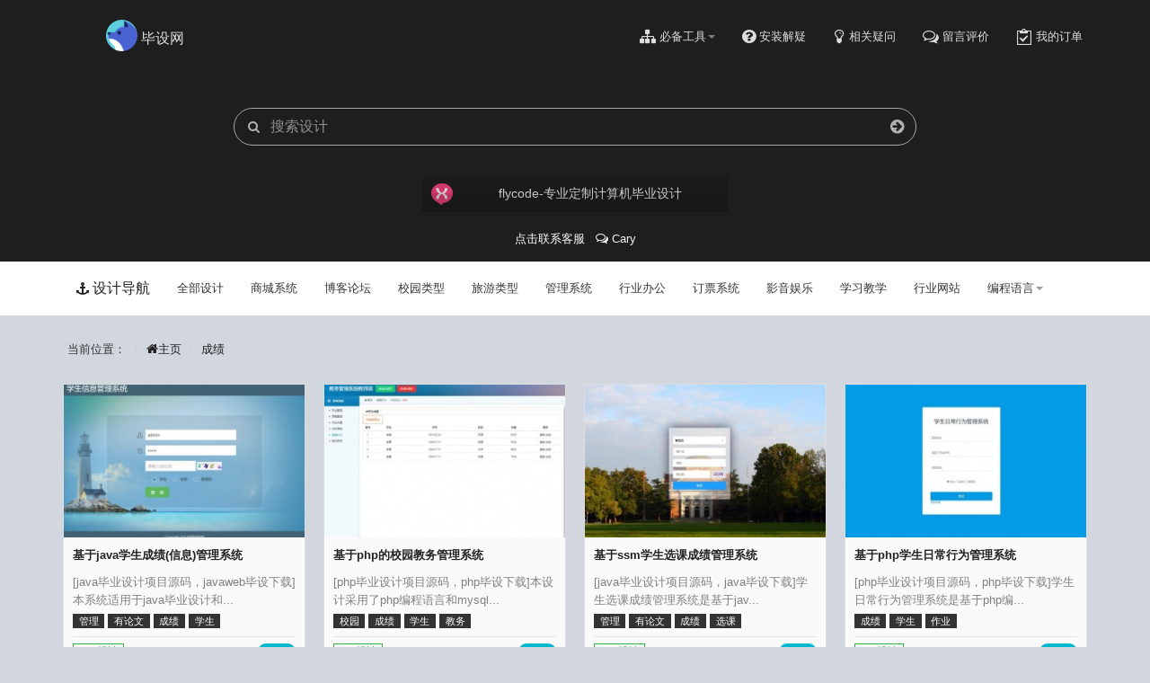

--- FILE ---
content_type: text/html; charset=UTF-8
request_url: https://www.bisheyun.com/mark/28
body_size: 6175
content:
<link rel="stylesheet" href="https://www.bisheyun.com/css/app.css">




<!DOCTYPE html>
<html lang="zh-CN">
<head>
    <meta charset="utf-8">
    <meta http-equiv="X-UA-Compatible" content="IE=edge">
    <meta name="viewport" content="width=device-width, initial-scale=1">
    <meta name="keywords" content="毕业设计,计算机毕业设计,java毕业设计,php毕业设计,源码下载,微信小程序毕业设计,毕业设计源码,javaweb毕业设计" />
    <meta name="description" content="毕设网 - 专注于计算机毕业设计源码，课程设计下载，提供给大学生一个毕业设计参考的平台，激发毕业设计的灵感，提供java,php,微信小程序毕设源码论文下载" />
    <meta name="logged-in" content="0">
    <link rel="icon" href="https://www.bisheyun.com/home/img/logo.jpg" sizes="32x32">
    <!-- CSRF Token -->
    <meta name="csrf-token" content="jnJl9wHjGbjq2zUzK6fG2swumGotxQGLeXqe2Pzb">
    <title>java/php/小程序成绩管理系统源码毕业设计成品下载</title>
    <!-- 样式 -->
    <link href="/home/css/zui.min.css" rel="stylesheet">
    <link href="/home/css/style.css" rel="stylesheet">
    <script src="/home/js/jquery-3.4.1.min.js"></script>
    <script src="/home/js/sweetalert.all.js"></script>
    <script>
        var _hmt = _hmt || [];
        (function() {
          var hm = document.createElement("script");
          hm.src = "https://hm.baidu.com/hm.js?84d072725fece0a0aae1cf479ead0f1e";
          var s = document.getElementsByTagName("script")[0]; 
          s.parentNode.insertBefore(hm, s);
        })();
    </script>
    </head>
<body style="background-color: #d2d6de">
    <div id="app" class="product-mark-page">
        <header id="header" class="bg-primary">
      <div class="navbar navbar-inverse navbar-fixed-top" style="background-color: #1E1E1E" id="navbar" role="banner">
        <div class="container">
          <div class="navbar-header">
            <button class="navbar-toggle collapsed" type="button" data-toggle="collapse" data-target=".zui-navbar-collapse">
              <span class="sr-only">切换导航</span>
              <span class="icon-bar"></span>
              <span class="icon-bar"></span>
              <span class="icon-bar"></span>
            </button>
            <a href="https://www.bisheyun.com" class="navbar-brand">
                <span class="path-zui-1"><img src="/home/img/logo.jpg" style="width: 35px;margin-top: -8px" class="img-circle">
                </span>
                 <span class="brand-title">毕设网</span></a>
          </div>
          <nav class="collapse navbar-collapse zui-navbar-collapse">
            <ul class="nav navbar-nav navbar-right">
              <li class="dropdown">
                <a class="dropdown-toggle" data-toggle="dropdown" href="javascript:void(0)" title="必备工具">
                  <i class="icon icon-sitemap"></i><span> 必备工具</span><span class="caret"></span>
                </a>
                <ul class="dropdown-menu">
                  <li><a href="https://www.bisheyun.com/skill"><i class="icon icon-sitemap"></i> 必备工具</a></li>
                  <li><a href="https://www.bisheyun.com/point"><i class="icon icon-star"></i> 获取积分</a></li>
                  <li><a href="https://www.bisheyun.com/coupon"><i class="icon icon-gift"></i> 兑优惠券</a></li>
                </ul>
              </li>
              <li>
                <a title="安装失败解决方案" href="https://www.bisheyun.com/problem" ><i class="icon icon-question-sign"></i><span></span> 安装解疑</span></span></spa></span></a>
              </li>

              <li>
                <a title="相关疑问" href="https://www.bisheyun.com/questions" ><i class="icon icon-lightbulb"></i><span> 相关疑问</span></a>
              </li>
              <li>
                <a title="留言评价" href="https://www.bisheyun.com/comment" ><i class="icon icon-comments-alt"></i><span> 留言评价</span></a>
              </li>
              <li>
                <a title="我的订单" href="https://www.bisheyun.com/order"><i class="icon icon-check-board"></i><span> 我的订单</span></a>
              </li>
              
              
            </ul>
          </nav>
        </div>
    </div>

        <div id="headContainer">
    <div class="container">
      <form action="https://www.bisheyun.com/search" method="get">
          <div id="search">
            <div id="searchForm">
              <input type="text" class="form-control input-lg" id="searchInput" name="keyword" placeholder="搜索设计">
              <i class="icon icon-search"></i>
              <button id="searchHelpBtn" type="submit" class="btn btn-link"><i class="icon icon-circle-arrow-right"></i></button>
            </div>
          </div>
      </form>
    </div>
    
    <div class="text-center" id="ad">
      <a id="xuanxuan" href="https://www.flycodez.com/" target="_blank"><i class="icon icon-xuanxuan"></i>flycode-专业定制计算机毕业设计</a>
    </div>

    <p class="text-center" style="padding-bottom: 15px;">
        点击联系客服 &nbsp; <a href="https://www.bisheyun.com/contact" style="color: #f1f1f1" target="_blank"><i class="icon icon-comments-alt"></i> Cary</a>
    </p>
  </div>


</header>

        
    <div id="nav" style="background-color: #fff;margin-top: -20px;">

    <nav class="" role="navigation" style="padding-top: 10px;padding-bottom: 10px">
      <div class="container">
        <!-- 导航头部 -->
        <div class="navbar-header">
          <!-- 移动设备上的导航切换按钮 -->
          <button type="button" class="navbar-toggle" data-toggle="collapse" data-target=".navbar-collapse-example">
            <i class="icon icon-align-justify"></i>
          </button>
          <a class="navbar-brand" href="javascript:void(0)"><span style=""><i class="icon icon-anchor"></i>&nbsp;设计导航</span></a>
        </div>
        <!-- 导航项目 -->
        <div class="collapse navbar-collapse navbar-collapse-example">
          <!-- 一般导航项目 -->
          <ul class="nav navbar-nav">
            <li><a href="https://www.bisheyun.com/product">全部设计</a></li>
                                  <li class=""><a title="商城系统" href="https://www.bisheyun.com/type/1">商城系统</a></li>
                                  <li class=""><a title="博客和论坛相关的设计" href="https://www.bisheyun.com/type/2">博客论坛</a></li>
                                  <li class=""><a title="和校园相关的设计" href="https://www.bisheyun.com/type/3">校园类型</a></li>
                                  <li class=""><a title="旅游和订票相关的设计" href="https://www.bisheyun.com/type/4">旅游类型</a></li>
                                  <li class=""><a title="各种类型的管理系统" href="https://www.bisheyun.com/type/5">管理系统</a></li>
                                  <li class=""><a title="行业和办公相关的系统" href="https://www.bisheyun.com/type/6">行业办公</a></li>
                                  <li class=""><a title="各种订票的系统" href="https://www.bisheyun.com/type/7">订票系统</a></li>
                                  <li class=""><a title="电影或者音乐相关的毕业设计" href="https://www.bisheyun.com/type/8">影音娱乐</a></li>
                                  <li class=""><a title="学习教学相关的设计" href="https://www.bisheyun.com/type/9">学习教学</a></li>
                                  <li class=""><a title="各种资讯，行业类的网站项目" href="https://www.bisheyun.com/type/11">行业网站</a></li>
                            <!-- 导航中的下拉菜单 -->
            <li class="dropdown">
              <a href="your/nice/url" class="dropdown-toggle" data-toggle="dropdown">编程语言<b class="caret"></b></a>
              <ul class="dropdown-menu" role="menu">
                                    <li><a href="https://www.bisheyun.com/lang/1">php设计</a></li>
                                    <li><a href="https://www.bisheyun.com/lang/2">java设计</a></li>
                                    <li><a href="https://www.bisheyun.com/lang/3">微信小程序</a></li>
                              </ul>
            </li>

        </div><!-- END .navbar-collapse -->
      </div>
    </nav>

 </div>

    <div class="container">
        <div class="row" style="margin-top: 20px">
          <ol class="breadcrumb">
            <li>当前位置：</li>
            <li><a href="https://www.bisheyun.com"><i class="icon icon-home"></i>主页</a></li>
            <li><a href="javascript:void(0)">成绩</a></li>
          </ol>
        </div>
        <div class="row">
                                                    <div class="col-sm-6 col-md-3">
                    <a class="card" style="background-color: #FAFAFA" href="https://www.bisheyun.com/product/23">
                    <div class="media-wrapper" style="height: 170px">
                      <img src="https://www.bisheyun.com/storage/products/7da6cf769d302afc7e753d236c266782.jpg" style="width:100%;height:100%;object-fit:cover;">
                    </div>
                       <div class="caption">java毕业设计成品源码-基于java学生成绩(信息)管理系统</div>
                      <div class="card-heading"><strong>基于java学生成绩(信息)管理系统</strong></div>
                      <div class="card-content text-muted"> [java毕业设计项目源码，javaweb毕设下载]本系统适用于java毕业设计和...</div>
                      <div class="card-actions" style="margin-top:-7px">
                                                      <span class="label label-primary">管理</span>
                                                      <span class="label label-primary">有论文</span>
                                                      <span class="label label-primary">成绩</span>
                                                      <span class="label label-primary">学生</span>
                                                    <hr style="margin-bottom: 7px;margin-top: 7px">
                          <span class="label label-success label-outline pull-left">java设计</span>
                          <span class="label label-badge label-info pull-right">¥189</span>
                      </div>

                    </a>
                </div>
                                                            <div class="col-sm-6 col-md-3">
                    <a class="card" style="background-color: #FAFAFA" href="https://www.bisheyun.com/product/46">
                    <div class="media-wrapper" style="height: 170px">
                      <img src="https://www.bisheyun.com/storage/products/e202806d4930efa2444869fe8f373c2a.jpg" style="width:100%;height:100%;object-fit:cover;">
                    </div>
                       <div class="caption">php毕业设计成品源码-基于php的校园教务管理系统</div>
                      <div class="card-heading"><strong>基于php的校园教务管理系统</strong></div>
                      <div class="card-content text-muted"> [php毕业设计项目源码，php毕设下载]本设计采用了php编程语言和mysql...</div>
                      <div class="card-actions" style="margin-top:-7px">
                                                      <span class="label label-primary">校园</span>
                                                      <span class="label label-primary">成绩</span>
                                                      <span class="label label-primary">学生</span>
                                                      <span class="label label-primary">教务</span>
                                                    <hr style="margin-bottom: 7px;margin-top: 7px">
                          <span class="label label-success label-outline pull-left">php设计</span>
                          <span class="label label-badge label-info pull-right">¥129</span>
                      </div>

                    </a>
                </div>
                                                            <div class="col-sm-6 col-md-3">
                    <a class="card" style="background-color: #FAFAFA" href="https://www.bisheyun.com/product/67">
                    <div class="media-wrapper" style="height: 170px">
                      <img src="https://www.bisheyun.com/storage/products/d240a2a0a984079982ce961e5f31f51d.jpg" style="width:100%;height:100%;object-fit:cover;">
                    </div>
                       <div class="caption">java毕业设计成品源码-基于ssm学生选课成绩管理系统</div>
                      <div class="card-heading"><strong>基于ssm学生选课成绩管理系统</strong></div>
                      <div class="card-content text-muted"> [java毕业设计项目源码，java毕设下载]学生选课成绩管理系统是基于jav...</div>
                      <div class="card-actions" style="margin-top:-7px">
                                                      <span class="label label-primary">管理</span>
                                                      <span class="label label-primary">有论文</span>
                                                      <span class="label label-primary">成绩</span>
                                                      <span class="label label-primary">选课</span>
                                                    <hr style="margin-bottom: 7px;margin-top: 7px">
                          <span class="label label-success label-outline pull-left">java设计</span>
                          <span class="label label-badge label-info pull-right">¥199</span>
                      </div>

                    </a>
                </div>
                                                            <div class="col-sm-6 col-md-3">
                    <a class="card" style="background-color: #FAFAFA" href="https://www.bisheyun.com/product/96">
                    <div class="media-wrapper" style="height: 170px">
                      <img src="https://www.bisheyun.com/storage/products/56b47f3aa43bf3009304ee4c7819c6ae.jpg" style="width:100%;height:100%;object-fit:cover;">
                    </div>
                       <div class="caption">php毕业设计成品源码-基于php学生日常行为管理系统</div>
                      <div class="card-heading"><strong>基于php学生日常行为管理系统</strong></div>
                      <div class="card-content text-muted"> [php毕业设计项目源码，php毕设下载]学生日常行为管理系统是基于php编...</div>
                      <div class="card-actions" style="margin-top:-7px">
                                                      <span class="label label-primary">成绩</span>
                                                      <span class="label label-primary">学生</span>
                                                      <span class="label label-primary">作业</span>
                                                    <hr style="margin-bottom: 7px;margin-top: 7px">
                          <span class="label label-success label-outline pull-left">php设计</span>
                          <span class="label label-badge label-info pull-right">¥129</span>
                      </div>

                    </a>
                </div>
                                                            <div class="col-sm-6 col-md-3">
                    <a class="card" style="background-color: #FAFAFA" href="https://www.bisheyun.com/product/99">
                    <div class="media-wrapper" style="height: 170px">
                      <img src="https://www.bisheyun.com/storage/products/6e1c6d6aa171fb8b5b4af2680cefcabd.jpg" style="width:100%;height:100%;object-fit:cover;">
                    </div>
                       <div class="caption">php毕业设计成品源码-基于php学生学籍管理系统</div>
                      <div class="card-heading"><strong>基于php学生学籍管理系统</strong></div>
                      <div class="card-content text-muted"> [php毕业设计项目源码，php毕设下载]学生学籍管理系统是基于php和mysq...</div>
                      <div class="card-actions" style="margin-top:-7px">
                                                      <span class="label label-primary">成绩</span>
                                                      <span class="label label-primary">学生</span>
                                                      <span class="label label-primary">学籍</span>
                                                    <hr style="margin-bottom: 7px;margin-top: 7px">
                          <span class="label label-success label-outline pull-left">php设计</span>
                          <span class="label label-badge label-info pull-right">¥129</span>
                      </div>

                    </a>
                </div>
                                                            <div class="col-sm-6 col-md-3">
                    <a class="card" style="background-color: #FAFAFA" href="https://www.bisheyun.com/product/120">
                    <div class="media-wrapper" style="height: 170px">
                      <img src="https://www.bisheyun.com/storage/products/1cb9a070b78e46aa67e8afd87df09560.jpg" style="width:100%;height:100%;object-fit:cover;">
                    </div>
                       <div class="caption">php毕业设计成品源码-基于php在线考试管理系统</div>
                      <div class="card-heading"><strong>基于php在线考试管理系统</strong></div>
                      <div class="card-content text-muted"> [php毕业设计项目源码，php毕设下载]在线考试管理系统是基于php编程语...</div>
                      <div class="card-actions" style="margin-top:-7px">
                                                      <span class="label label-primary">有论文</span>
                                                      <span class="label label-primary">考试</span>
                                                      <span class="label label-primary">成绩</span>
                                                      <span class="label label-primary">管理</span>
                                                    <hr style="margin-bottom: 7px;margin-top: 7px">
                          <span class="label label-success label-outline pull-left">php设计</span>
                          <span class="label label-badge label-info pull-right">¥199</span>
                      </div>

                    </a>
                </div>
                                                            <div class="col-sm-6 col-md-3">
                    <a class="card" style="background-color: #FAFAFA" href="https://www.bisheyun.com/product/321">
                    <div class="media-wrapper" style="height: 170px">
                      <img src="https://www.bisheyun.com/storage/products/cd212a738320de2f093cd670f97c9d38.jpg" style="width:100%;height:100%;object-fit:cover;">
                    </div>
                       <div class="caption">java毕业设计成品源码-基于java学生信息管理系统</div>
                      <div class="card-heading"><strong>基于java学生信息管理系统</strong></div>
                      <div class="card-content text-muted"> [java毕业设计项目源码，java毕设下载]学生信息管理系统是基于java编...</div>
                      <div class="card-actions" style="margin-top:-7px">
                                                      <span class="label label-primary">有论文</span>
                                                      <span class="label label-primary">成绩</span>
                                                      <span class="label label-primary">学生</span>
                                                    <hr style="margin-bottom: 7px;margin-top: 7px">
                          <span class="label label-success label-outline pull-left">java设计</span>
                          <span class="label label-badge label-info pull-right">¥169</span>
                      </div>

                    </a>
                </div>
                                                            <div class="col-sm-6 col-md-3">
                    <a class="card" style="background-color: #FAFAFA" href="https://www.bisheyun.com/product/347">
                    <div class="media-wrapper" style="height: 170px">
                      <img src="https://www.bisheyun.com/storage/products/c02809b87bf3701052808fc82330144e.jpg" style="width:100%;height:100%;object-fit:cover;">
                    </div>
                       <div class="caption">php毕业设计成品源码-基于php学生信息管理系统</div>
                      <div class="card-heading"><strong>基于php学生信息管理系统</strong></div>
                      <div class="card-content text-muted"> [php毕业设计项目源码，php毕设下载]学生信息管理系统是基于php编程语...</div>
                      <div class="card-actions" style="margin-top:-7px">
                                                      <span class="label label-primary">校园</span>
                                                      <span class="label label-primary">学生</span>
                                                      <span class="label label-primary">成绩</span>
                                                    <hr style="margin-bottom: 7px;margin-top: 7px">
                          <span class="label label-success label-outline pull-left">php设计</span>
                          <span class="label label-badge label-info pull-right">¥129</span>
                      </div>

                    </a>
                </div>
                                                            <div class="col-sm-6 col-md-3">
                    <a class="card" style="background-color: #FAFAFA" href="https://www.bisheyun.com/product/350">
                    <div class="media-wrapper" style="height: 170px">
                      <img src="https://www.bisheyun.com/storage/products/6e15df21386cf40b370e00874d996bdc.jpg" style="width:100%;height:100%;object-fit:cover;">
                    </div>
                       <div class="caption">php毕业设计成品源码-基于php学生成绩管理系统</div>
                      <div class="card-heading"><strong>基于php学生成绩管理系统</strong></div>
                      <div class="card-content text-muted"> [php毕业设计项目源码，php毕设下载]学生成绩管理系统是基于php编程语...</div>
                      <div class="card-actions" style="margin-top:-7px">
                                                      <span class="label label-primary">成绩</span>
                                                      <span class="label label-primary">学生</span>
                                                    <hr style="margin-bottom: 7px;margin-top: 7px">
                          <span class="label label-success label-outline pull-left">php设计</span>
                          <span class="label label-badge label-info pull-right">¥69</span>
                      </div>

                    </a>
                </div>
                                                            <div class="col-sm-6 col-md-3">
                    <a class="card" style="background-color: #FAFAFA" href="https://www.bisheyun.com/product/379">
                    <div class="media-wrapper" style="height: 170px">
                      <img src="https://www.bisheyun.com/storage/products/d4f396c1238b8a67992645c3794e45ac.jpg" style="width:100%;height:100%;object-fit:cover;">
                    </div>
                       <div class="caption">php毕业设计成品源码-基于php学生成绩管理系统</div>
                      <div class="card-heading"><strong>基于php学生成绩管理系统</strong></div>
                      <div class="card-content text-muted"> [php毕业设计项目源码，php毕设下载]学生成绩管理系统是基于php编程语...</div>
                      <div class="card-actions" style="margin-top:-7px">
                                                      <span class="label label-primary">管理</span>
                                                      <span class="label label-primary">成绩</span>
                                                      <span class="label label-primary">学生</span>
                                                    <hr style="margin-bottom: 7px;margin-top: 7px">
                          <span class="label label-success label-outline pull-left">php设计</span>
                          <span class="label label-badge label-info pull-right">¥139</span>
                      </div>

                    </a>
                </div>
                                    

        </div>

         <div class="row">
    <h2 class="text-center" style="margin-bottom: 30px;">设计标签</h2>
</div>
<div class="row text-center" style="margin-bottom: 50px">
             <a href=" https://www.bisheyun.com/mark/1 "><button class="btn" style="width: 85px;margin-bottom: 10px">商城</button></a>
             <a href=" https://www.bisheyun.com/mark/2 "><button class="btn" style="width: 85px;margin-bottom: 10px">购物</button></a>
             <a href=" https://www.bisheyun.com/mark/3 "><button class="btn" style="width: 85px;margin-bottom: 10px">电影</button></a>
             <a href=" https://www.bisheyun.com/mark/4 "><button class="btn" style="width: 85px;margin-bottom: 10px">选座</button></a>
             <a href=" https://www.bisheyun.com/mark/5 "><button class="btn" style="width: 85px;margin-bottom: 10px">订票</button></a>
             <a href=" https://www.bisheyun.com/mark/6 "><button class="btn" style="width: 85px;margin-bottom: 10px">管理</button></a>
             <a href=" https://www.bisheyun.com/mark/7 "><button class="btn" style="width: 85px;margin-bottom: 10px">社区</button></a>
             <a href=" https://www.bisheyun.com/mark/8 "><button class="btn" style="width: 85px;margin-bottom: 10px">小区</button></a>
             <a href=" https://www.bisheyun.com/mark/9 "><button class="btn" style="width: 85px;margin-bottom: 10px">有论文</button></a>
             <a href=" https://www.bisheyun.com/mark/10 "><button class="btn" style="width: 85px;margin-bottom: 10px">社团</button></a>
             <a href=" https://www.bisheyun.com/mark/11 "><button class="btn" style="width: 85px;margin-bottom: 10px">校园</button></a>
             <a href=" https://www.bisheyun.com/mark/12 "><button class="btn" style="width: 85px;margin-bottom: 10px">考试</button></a>
             <a href=" https://www.bisheyun.com/mark/13 "><button class="btn" style="width: 85px;margin-bottom: 10px">试卷</button></a>
             <a href=" https://www.bisheyun.com/mark/14 "><button class="btn" style="width: 85px;margin-bottom: 10px">音乐</button></a>
             <a href=" https://www.bisheyun.com/mark/15 "><button class="btn" style="width: 85px;margin-bottom: 10px">听歌</button></a>
             <a href=" https://www.bisheyun.com/mark/16 "><button class="btn" style="width: 85px;margin-bottom: 10px">企业</button></a>
             <a href=" https://www.bisheyun.com/mark/17 "><button class="btn" style="width: 85px;margin-bottom: 10px">人事</button></a>
             <a href=" https://www.bisheyun.com/mark/18 "><button class="btn" style="width: 85px;margin-bottom: 10px">毕业生</button></a>
             <a href=" https://www.bisheyun.com/mark/19 "><button class="btn" style="width: 85px;margin-bottom: 10px">招聘</button></a>
             <a href=" https://www.bisheyun.com/mark/20 "><button class="btn" style="width: 85px;margin-bottom: 10px">火车票</button></a>
             <a href=" https://www.bisheyun.com/mark/21 "><button class="btn" style="width: 85px;margin-bottom: 10px">医院</button></a>
             <a href=" https://www.bisheyun.com/mark/22 "><button class="btn" style="width: 85px;margin-bottom: 10px">挂号</button></a>
             <a href=" https://www.bisheyun.com/mark/23 "><button class="btn" style="width: 85px;margin-bottom: 10px">图书馆</button></a>
             <a href=" https://www.bisheyun.com/mark/24 "><button class="btn" style="width: 85px;margin-bottom: 10px">选座</button></a>
             <a href=" https://www.bisheyun.com/mark/25 "><button class="btn" style="width: 85px;margin-bottom: 10px">家教</button></a>
             <a href=" https://www.bisheyun.com/mark/26 "><button class="btn" style="width: 85px;margin-bottom: 10px">学习</button></a>
             <a href=" https://www.bisheyun.com/mark/27 "><button class="btn" style="width: 85px;margin-bottom: 10px">宿舍</button></a>
             <a href=" https://www.bisheyun.com/mark/28 "><button class="btn" style="width: 85px;margin-bottom: 10px">成绩</button></a>
             <a href=" https://www.bisheyun.com/mark/30 "><button class="btn" style="width: 85px;margin-bottom: 10px">超市</button></a>
             <a href=" https://www.bisheyun.com/mark/31 "><button class="btn" style="width: 85px;margin-bottom: 10px">库存</button></a>
             <a href=" https://www.bisheyun.com/mark/32 "><button class="btn" style="width: 85px;margin-bottom: 10px">学生</button></a>
             <a href=" https://www.bisheyun.com/mark/33 "><button class="btn" style="width: 85px;margin-bottom: 10px">图书</button></a>
             <a href=" https://www.bisheyun.com/mark/34 "><button class="btn" style="width: 85px;margin-bottom: 10px">财产</button></a>
             <a href=" https://www.bisheyun.com/mark/35 "><button class="btn" style="width: 85px;margin-bottom: 10px">博客</button></a>
             <a href=" https://www.bisheyun.com/mark/36 "><button class="btn" style="width: 85px;margin-bottom: 10px">公交</button></a>
             <a href=" https://www.bisheyun.com/mark/37 "><button class="btn" style="width: 85px;margin-bottom: 10px">宠物</button></a>
             <a href=" https://www.bisheyun.com/mark/38 "><button class="btn" style="width: 85px;margin-bottom: 10px">旅游</button></a>
             <a href=" https://www.bisheyun.com/mark/39 "><button class="btn" style="width: 85px;margin-bottom: 10px">动漫</button></a>
             <a href=" https://www.bisheyun.com/mark/40 "><button class="btn" style="width: 85px;margin-bottom: 10px">论坛</button></a>
             <a href=" https://www.bisheyun.com/mark/41 "><button class="btn" style="width: 85px;margin-bottom: 10px">分享</button></a>
             <a href=" https://www.bisheyun.com/mark/42 "><button class="btn" style="width: 85px;margin-bottom: 10px">交流</button></a>
             <a href=" https://www.bisheyun.com/mark/43 "><button class="btn" style="width: 85px;margin-bottom: 10px">漫画</button></a>
             <a href=" https://www.bisheyun.com/mark/44 "><button class="btn" style="width: 85px;margin-bottom: 10px">视频</button></a>
             <a href=" https://www.bisheyun.com/mark/45 "><button class="btn" style="width: 85px;margin-bottom: 10px">摄影</button></a>
             <a href=" https://www.bisheyun.com/mark/46 "><button class="btn" style="width: 85px;margin-bottom: 10px">预约</button></a>
             <a href=" https://www.bisheyun.com/mark/47 "><button class="btn" style="width: 85px;margin-bottom: 10px">游戏</button></a>
             <a href=" https://www.bisheyun.com/mark/48 "><button class="btn" style="width: 85px;margin-bottom: 10px">新闻</button></a>
             <a href=" https://www.bisheyun.com/mark/49 "><button class="btn" style="width: 85px;margin-bottom: 10px">健身</button></a>
             <a href=" https://www.bisheyun.com/mark/50 "><button class="btn" style="width: 85px;margin-bottom: 10px">教务</button></a>
             <a href=" https://www.bisheyun.com/mark/51 "><button class="btn" style="width: 85px;margin-bottom: 10px">考勤</button></a>
             <a href=" https://www.bisheyun.com/mark/52 "><button class="btn" style="width: 85px;margin-bottom: 10px">房屋</button></a>
             <a href=" https://www.bisheyun.com/mark/53 "><button class="btn" style="width: 85px;margin-bottom: 10px">出租</button></a>
             <a href=" https://www.bisheyun.com/mark/54 "><button class="btn" style="width: 85px;margin-bottom: 10px">点餐</button></a>
             <a href=" https://www.bisheyun.com/mark/55 "><button class="btn" style="width: 85px;margin-bottom: 10px">停车场</button></a>
             <a href=" https://www.bisheyun.com/mark/56 "><button class="btn" style="width: 85px;margin-bottom: 10px">请假</button></a>
             <a href=" https://www.bisheyun.com/mark/57 "><button class="btn" style="width: 85px;margin-bottom: 10px">二手</button></a>
             <a href=" https://www.bisheyun.com/mark/58 "><button class="btn" style="width: 85px;margin-bottom: 10px">选课</button></a>
             <a href=" https://www.bisheyun.com/mark/59 "><button class="btn" style="width: 85px;margin-bottom: 10px">财务</button></a>
             <a href=" https://www.bisheyun.com/mark/60 "><button class="btn" style="width: 85px;margin-bottom: 10px">销售</button></a>
             <a href=" https://www.bisheyun.com/mark/61 "><button class="btn" style="width: 85px;margin-bottom: 10px">汽车</button></a>
             <a href=" https://www.bisheyun.com/mark/62 "><button class="btn" style="width: 85px;margin-bottom: 10px">医药</button></a>
             <a href=" https://www.bisheyun.com/mark/63 "><button class="btn" style="width: 85px;margin-bottom: 10px">失物招领</button></a>
             <a href=" https://www.bisheyun.com/mark/64 "><button class="btn" style="width: 85px;margin-bottom: 10px">水果</button></a>
             <a href=" https://www.bisheyun.com/mark/65 "><button class="btn" style="width: 85px;margin-bottom: 10px">报修</button></a>
             <a href=" https://www.bisheyun.com/mark/66 "><button class="btn" style="width: 85px;margin-bottom: 10px">申请</button></a>
             <a href=" https://www.bisheyun.com/mark/67 "><button class="btn" style="width: 85px;margin-bottom: 10px">物业</button></a>
             <a href=" https://www.bisheyun.com/mark/68 "><button class="btn" style="width: 85px;margin-bottom: 10px">投稿</button></a>
             <a href=" https://www.bisheyun.com/mark/69 "><button class="btn" style="width: 85px;margin-bottom: 10px">小说</button></a>
             <a href=" https://www.bisheyun.com/mark/70 "><button class="btn" style="width: 85px;margin-bottom: 10px">网站</button></a>
             <a href=" https://www.bisheyun.com/mark/71 "><button class="btn" style="width: 85px;margin-bottom: 10px">作业</button></a>
             <a href=" https://www.bisheyun.com/mark/72 "><button class="btn" style="width: 85px;margin-bottom: 10px">心理</button></a>
             <a href=" https://www.bisheyun.com/mark/73 "><button class="btn" style="width: 85px;margin-bottom: 10px">学籍</button></a>
             <a href=" https://www.bisheyun.com/mark/74 "><button class="btn" style="width: 85px;margin-bottom: 10px">物流</button></a>
             <a href=" https://www.bisheyun.com/mark/75 "><button class="btn" style="width: 85px;margin-bottom: 10px">快递</button></a>
             <a href=" https://www.bisheyun.com/mark/76 "><button class="btn" style="width: 85px;margin-bottom: 10px">养老院</button></a>
             <a href=" https://www.bisheyun.com/mark/77 "><button class="btn" style="width: 85px;margin-bottom: 10px">外卖</button></a>
             <a href=" https://www.bisheyun.com/mark/78 "><button class="btn" style="width: 85px;margin-bottom: 10px">酒店</button></a>
             <a href=" https://www.bisheyun.com/mark/79 "><button class="btn" style="width: 85px;margin-bottom: 10px">仓库</button></a>
             <a href=" https://www.bisheyun.com/mark/80 "><button class="btn" style="width: 85px;margin-bottom: 10px">民航</button></a>
             <a href=" https://www.bisheyun.com/mark/81 "><button class="btn" style="width: 85px;margin-bottom: 10px">收养救助</button></a>
             <a href=" https://www.bisheyun.com/mark/82 "><button class="btn" style="width: 85px;margin-bottom: 10px">就业</button></a>
             <a href=" https://www.bisheyun.com/mark/83 "><button class="btn" style="width: 85px;margin-bottom: 10px">花店</button></a>
             <a href=" https://www.bisheyun.com/mark/84 "><button class="btn" style="width: 85px;margin-bottom: 10px">借阅</button></a>
             <a href=" https://www.bisheyun.com/mark/85 "><button class="btn" style="width: 85px;margin-bottom: 10px">课程</button></a>
             <a href=" https://www.bisheyun.com/mark/86 "><button class="btn" style="width: 85px;margin-bottom: 10px">志愿者</button></a>
             <a href=" https://www.bisheyun.com/mark/87 "><button class="btn" style="width: 85px;margin-bottom: 10px">零食</button></a>
             <a href=" https://www.bisheyun.com/mark/88 "><button class="btn" style="width: 85px;margin-bottom: 10px">家具</button></a>
             <a href=" https://www.bisheyun.com/mark/89 "><button class="btn" style="width: 85px;margin-bottom: 10px">评教</button></a>
             <a href=" https://www.bisheyun.com/mark/90 "><button class="btn" style="width: 85px;margin-bottom: 10px">农产品</button></a>
             <a href=" https://www.bisheyun.com/mark/91 "><button class="btn" style="width: 85px;margin-bottom: 10px">美食</button></a>
             <a href=" https://www.bisheyun.com/mark/92 "><button class="btn" style="width: 85px;margin-bottom: 10px">进销存</button></a>
             <a href=" https://www.bisheyun.com/mark/93 "><button class="btn" style="width: 85px;margin-bottom: 10px">考研</button></a>
             <a href=" https://www.bisheyun.com/mark/94 "><button class="btn" style="width: 85px;margin-bottom: 10px">点歌</button></a>
             <a href=" https://www.bisheyun.com/mark/95 "><button class="btn" style="width: 85px;margin-bottom: 10px">办公</button></a>
             <a href=" https://www.bisheyun.com/mark/96 "><button class="btn" style="width: 85px;margin-bottom: 10px">比赛</button></a>
             <a href=" https://www.bisheyun.com/mark/97 "><button class="btn" style="width: 85px;margin-bottom: 10px">足球</button></a>
             <a href=" https://www.bisheyun.com/mark/98 "><button class="btn" style="width: 85px;margin-bottom: 10px">驾校</button></a>
             <a href=" https://www.bisheyun.com/mark/99 "><button class="btn" style="width: 85px;margin-bottom: 10px">兼职</button></a>
             <a href=" https://www.bisheyun.com/mark/100 "><button class="btn" style="width: 85px;margin-bottom: 10px">病人</button></a>
             <a href=" https://www.bisheyun.com/mark/101 "><button class="btn" style="width: 85px;margin-bottom: 10px">服务</button></a>
             <a href=" https://www.bisheyun.com/mark/102 "><button class="btn" style="width: 85px;margin-bottom: 10px">健康</button></a>
             <a href=" https://www.bisheyun.com/mark/103 "><button class="btn" style="width: 85px;margin-bottom: 10px">民宿</button></a>
             <a href=" https://www.bisheyun.com/mark/104 "><button class="btn" style="width: 85px;margin-bottom: 10px">简历</button></a>
             <a href=" https://www.bisheyun.com/mark/105 "><button class="btn" style="width: 85px;margin-bottom: 10px">网吧</button></a>
             <a href=" https://www.bisheyun.com/mark/106 "><button class="btn" style="width: 85px;margin-bottom: 10px">招生</button></a>
             <a href=" https://www.bisheyun.com/mark/107 "><button class="btn" style="width: 85px;margin-bottom: 10px">体测</button></a>
             <a href=" https://www.bisheyun.com/mark/108 "><button class="btn" style="width: 85px;margin-bottom: 10px">档案</button></a>
             <a href=" https://www.bisheyun.com/mark/109 "><button class="btn" style="width: 85px;margin-bottom: 10px">记账</button></a>
             <a href=" https://www.bisheyun.com/mark/110 "><button class="btn" style="width: 85px;margin-bottom: 10px">中医</button></a>
             <a href=" https://www.bisheyun.com/mark/111 "><button class="btn" style="width: 85px;margin-bottom: 10px">知识</button></a>
             <a href=" https://www.bisheyun.com/mark/112 "><button class="btn" style="width: 85px;margin-bottom: 10px">投票</button></a>
             <a href=" https://www.bisheyun.com/mark/113 "><button class="btn" style="width: 85px;margin-bottom: 10px">维修</button></a>
             <a href=" https://www.bisheyun.com/mark/114 "><button class="btn" style="width: 85px;margin-bottom: 10px">后勤</button></a>
             <a href=" https://www.bisheyun.com/mark/115 "><button class="btn" style="width: 85px;margin-bottom: 10px">设备</button></a>
             <a href=" https://www.bisheyun.com/mark/116 "><button class="btn" style="width: 85px;margin-bottom: 10px">实习</button></a>
             <a href=" https://www.bisheyun.com/mark/117 "><button class="btn" style="width: 85px;margin-bottom: 10px">记账</button></a>
             <a href=" https://www.bisheyun.com/mark/118 "><button class="btn" style="width: 85px;margin-bottom: 10px">汉服</button></a>
             <a href=" https://www.bisheyun.com/mark/119 "><button class="btn" style="width: 85px;margin-bottom: 10px">垃圾分类</button></a>
             <a href=" https://www.bisheyun.com/mark/120 "><button class="btn" style="width: 85px;margin-bottom: 10px">竞赛</button></a>
             <a href=" https://www.bisheyun.com/mark/121 "><button class="btn" style="width: 85px;margin-bottom: 10px">打卡</button></a>
             <a href=" https://www.bisheyun.com/mark/122 "><button class="btn" style="width: 85px;margin-bottom: 10px">员工</button></a>
             <a href=" https://www.bisheyun.com/mark/123 "><button class="btn" style="width: 85px;margin-bottom: 10px">教材</button></a>
             <a href=" https://www.bisheyun.com/mark/124 "><button class="btn" style="width: 85px;margin-bottom: 10px">留言板</button></a>
             <a href=" https://www.bisheyun.com/mark/125 "><button class="btn" style="width: 85px;margin-bottom: 10px">食堂</button></a>
             <a href=" https://www.bisheyun.com/mark/126 "><button class="btn" style="width: 85px;margin-bottom: 10px">报名</button></a>
             <a href=" https://www.bisheyun.com/mark/127 "><button class="btn" style="width: 85px;margin-bottom: 10px">选题</button></a>
             <a href=" https://www.bisheyun.com/mark/128 "><button class="btn" style="width: 85px;margin-bottom: 10px">搜索</button></a>
             <a href=" https://www.bisheyun.com/mark/129 "><button class="btn" style="width: 85px;margin-bottom: 10px">问卷</button></a>
             <a href=" https://www.bisheyun.com/mark/130 "><button class="btn" style="width: 85px;margin-bottom: 10px">理财</button></a>
             <a href=" https://www.bisheyun.com/mark/131 "><button class="btn" style="width: 85px;margin-bottom: 10px">会员</button></a>
             <a href=" https://www.bisheyun.com/mark/132 "><button class="btn" style="width: 85px;margin-bottom: 10px">实验室</button></a>
             <a href=" https://www.bisheyun.com/mark/133 "><button class="btn" style="width: 85px;margin-bottom: 10px">银行</button></a>
     </div>

    </div>

        <!-- 回到顶部 -->
        <div class="goTop" id="js-go_top"><img src="/home/img/icon_top.png" alt="回到顶部图片"></div>
        <footer class="site-footer">
      <div class="container">
        <div class="row">
          <div class="col-sm-12 col-md-6">
            <h6></h6>
            <p class="text-justify"><a href="https://www.bisheyun.com">bisheyun.com</a>-优质的计算机毕业设计源码平台，每个设计都要相关的安装视频教程，为每个同学找到自己设计的灵感和启发，从中学习和借鉴，开发出属于自己完美的设计</p>
          </div>

          <div class="col-xs-6 col-md-3">
            <h6>网站导航</h6>
            <ul class="footer-links">
              <li><a href="https://www.bisheyun.com/product">全部设计</a></li>
              <li><a href="https://www.bisheyun.com/post">毕设资源</a></li>
              <li><a href="https://www.bisheyun.com/skill">相关技巧</a></li>

            </ul>
          </div>

          <div class="col-xs-6 col-md-3">
            <h6>联系我们</h6>
            <ul class="footer-links">
              <li><a href="https://www.bisheyun.com/contact"  target="_blank">联系Cary</a></li>
              <li><a href="https://www.bisheyun.com/comment">留言评价</a></li>

            </ul>
          </div>
        </div>

        <p style="color:#fff" class="text-center"><a href="http://beian.miit.gov.cn/" target="_blank">皖ICP备2022009422号-1</a></p>

      </div>

</footer>
    </div>
    <!-- JS 脚本 -->
    <script src="/home/js/zui.min.js"></script>
    <script src="/home/js/home.js?v=1.0"></script>
        </body>
</html>


--- FILE ---
content_type: text/css
request_url: https://www.bisheyun.com/home/css/style.css
body_size: 18389
content:
.btn,.btn-group-vertical>.btn-group:not(:first-child):not(:last-child)>.btn,.btn-group-vertical>.btn:not(:first-child):not(:last-child),.form-condensed .btn,.form-condensed .form-control,.form-control,.input-group .form-control:not(:first-child):not(:last-child),.input-group-addon,.input-group-addon:not(:first-child):not(:last-child),.input-group-btn.fix-border>.btn,.input-group-btn:not(:first-child):not(:last-child),.label,.nav-stacked.nav-primary>li:last-child>a,.nav-tabs>li>a,.navbar-toggle,.pager,.panel,.panel-group .panel,.popover,.tooltip-inner{border-radius:0}#compactTogger,#searchHelpBtn>.icon{font-size:18px}#ad>a,pre.linenums{padding:10px}#download>.btn-lg,#grid .chapter-heading>h4,pre{margin-bottom:15px}#grid .card-content>ul>li>a[href^='#search/']:before,#grid .chapter-heading>h4>.name:after{font-family:ZenIcon;speak:none;font-variant:normal;text-transform:none;-webkit-font-smoothing:antialiased;-moz-osx-font-smoothing:grayscale;font-style:normal;font-weight:400}#pageCloseBtn,#pageReloadBtn{width:48px;height:48px;top:5px}#page,#pageBody{top:60px;bottom:0;overflow-y:auto}#menu{width:auto;height:50px;margin:0 auto;background:url(//d85wutc1n854v.cloudfront.net/live/imgs/menu_bg_dark.png) #fff}.footer{position:relative;width:100%;background:90% center no-repeat #1e1e1e}#product-content p{line-height:200%;font-size:15px}#product-content img{margin-top:10px;margin-bottom:10px}.site-footer{background-color:#1e1e1e;padding:45px 0 20px;font-size:15px;line-height:24px;color:#737373}.footer-links,.social-icons{padding-left:0;list-style:none}#pageAttrs .badge,.btn-copy-code,.btn-copy-code>.icon{line-height:20px}.site-footer hr{border-top-color:#bbb;opacity:.5}.site-footer hr.small{margin:20px 0}.site-footer h6{color:#fff;font-size:16px;text-transform:uppercase;margin-top:5px;letter-spacing:2px}.footer-links a,.site-footer a{color:#737373}.footer-links a:active,.footer-links a:focus,.footer-links a:hover,.site-footer a:hover{color:#36c;text-decoration:none}#grid .card.show,#page.page-collapsed #pageTogger:before,#pageContent>section.hover.collapsed>header>h3:before,.footer-links li{display:block}.footer-links.inline li,.social-icons a,.social-icons li,pre em,pre>code:before{display:inline-block}.site-footer .social-icons{text-align:right}.site-footer .social-icons a{width:40px;height:40px;line-height:40px;margin-left:6px;margin-right:0;border-radius:100%;background-color:#33353d}.copyright-text{margin:0}@media (max-width:991px){.site-footer [class^=col-]{margin-bottom:30px}}.example>:last-child,.social-icons{margin-bottom:0}.social-icons li{margin-bottom:4px}.social-icons li.title{margin-right:15px;text-transform:uppercase;color:#96a2b2;font-weight:700;font-size:13px}.social-icons a{background-color:#eceeef;color:#818a91;font-size:16px;line-height:44px;width:44px;height:44px;text-align:center;margin-right:8px;border-radius:100%;-webkit-transition:.2s linear;-o-transition:.2s linear;transition:.2s linear}#ad,pre>code:before{transition:opacity .2s}.social-icons a:active,.social-icons a:focus,.social-icons a:hover{color:#fff;background-color:#29aafe}.social-icons.size-sm a{line-height:34px;height:34px;width:34px;font-size:14px}.social-icons a.facebook:hover{background-color:#3b5998}.social-icons a.twitter:hover{background-color:#00aced}.social-icons a.linkedin:hover{background-color:#007bb6}.social-icons a.dribbble:hover{background-color:#ea4c89}.goTop>img{width:50px;height:50px;cursor:pointer}.goTop{position:fixed;right:20px;bottom:20px}#grid,#grid .card-heading>.icon:before,#navbar>.container,#pageAttrs .badge[data-toggle=dropdown],#pageContent>section,#searchForm,.copyable,.example,.slide-in-up-100,body.compact-mode #headContainer>.container,pre{position:relative}.comment:hover>.content>.actions>a,.form-control:focus+.input-control-label-left,.text-link:active,.text-link:hover,.text-muted a:active,.text-muted a:hover,a{color:#222}.btn-link:focus,.btn-link:hover,.nav>li>a:focus,.nav>li>a:hover,a:focus,a:hover{color:#000}.btn{color:#353535;background-color:#f2f2f2;border-color:#bfbfbf}.btn.active,.btn:active,.btn:focus,.btn:hover,.open .dropdown-toggle.btn{color:#353535;background-color:#dedede;border-color:#a1a1a1;box-shadow:0 2px 1px rgba(0,0,0,.1)}.btn.active,.btn:active,.open .dropdown-toggle.btn{background-image:none;background-color:#ccc;border-color:#a6a6a6;box-shadow:inset 0 4px 6px rgba(0,0,0,.15)}.btn.disabled,.btn.disabled.active,.btn.disabled:active,.btn.disabled:focus,.btn.disabled:hover,.btn[disabled],.btn[disabled].active,.btn[disabled]:active,.btn[disabled]:focus,.btn[disabled]:hover,fieldset[disabled] .btn,fieldset[disabled] .btn.active,fieldset[disabled] .btn:active,fieldset[disabled] .btn:focus,fieldset[disabled] .btn:hover{background-color:#f2f2f2;border-color:#bfbfbf}.btn-primary{color:#fff;background-color:#333;border-color:#262626}.btn-primary.active,.btn-primary:active,.btn-primary:focus,.btn-primary:hover,.open .dropdown-toggle.btn-primary{color:#fff;background-color:#1f1f1f;border-color:#080808;box-shadow:0 2px 1px rgba(0,0,0,.1)}.btn-primary.active,.btn-primary:active,.open .dropdown-toggle.btn-primary{background-image:none;background-color:#0d0d0d;border-color:#0d0d0d;box-shadow:inset 0 4px 6px rgba(0,0,0,.15)}.btn-primary.disabled,.btn-primary.disabled.active,.btn-primary.disabled:active,.btn-primary.disabled:focus,.btn-primary.disabled:hover,.btn-primary[disabled],.btn-primary[disabled].active,.btn-primary[disabled]:active,.btn-primary[disabled]:focus,.btn-primary[disabled]:hover,fieldset[disabled] .btn-primary,fieldset[disabled] .btn-primary.active,fieldset[disabled] .btn-primary:active,fieldset[disabled] .btn-primary:focus,fieldset[disabled] .btn-primary:hover{background-color:#333;border-color:#262626}.btn-warning{color:#fff;background-color:#f1a325;border-color:#ed980f}.btn-warning.active,.btn-warning:active,.btn-warning:focus,.btn-warning:hover,.open .dropdown-toggle.btn-warning{color:#fff;background-color:#df8f0e;border-color:#b4730c;box-shadow:0 2px 1px rgba(0,0,0,.1)}.btn-warning.active,.btn-warning:active,.open .dropdown-toggle.btn-warning{background-image:none;background-color:#bd7a0c;border-color:#bd7a0c;box-shadow:inset 0 4px 6px rgba(0,0,0,.15)}.btn-warning.disabled,.btn-warning.disabled.active,.btn-warning.disabled:active,.btn-warning.disabled:focus,.btn-warning.disabled:hover,.btn-warning[disabled],.btn-warning[disabled].active,.btn-warning[disabled]:active,.btn-warning[disabled]:focus,.btn-warning[disabled]:hover,fieldset[disabled] .btn-warning,fieldset[disabled] .btn-warning.active,fieldset[disabled] .btn-warning:active,fieldset[disabled] .btn-warning:focus,fieldset[disabled] .btn-warning:hover{background-color:#f1a325;border-color:#ed980f}.btn-danger{color:#fff;background-color:#ea644a;border-color:#e75033}.btn-danger.active,.btn-danger:active,.btn-danger:focus,.btn-danger:hover,.open .dropdown-toggle.btn-danger{color:#fff;background-color:#e64525;border-color:#c63317;box-shadow:0 2px 1px rgba(0,0,0,.1)}.btn-danger.active,.btn-danger:active,.open .dropdown-toggle.btn-danger{background-image:none;background-color:#cf3618;border-color:#cf3618;box-shadow:inset 0 4px 6px rgba(0,0,0,.15)}.btn-danger.disabled,.btn-danger.disabled.active,.btn-danger.disabled:active,.btn-danger.disabled:focus,.btn-danger.disabled:hover,.btn-danger[disabled],.btn-danger[disabled].active,.btn-danger[disabled]:active,.btn-danger[disabled]:focus,.btn-danger[disabled]:hover,fieldset[disabled] .btn-danger,fieldset[disabled] .btn-danger.active,fieldset[disabled] .btn-danger:active,fieldset[disabled] .btn-danger:focus,fieldset[disabled] .btn-danger:hover{background-color:#ea644a;border-color:#e75033}.btn-success{color:#fff;background-color:#38b03f;border-color:#329d38}.btn-success.active,.btn-success:active,.btn-success:focus,.btn-success:hover,.open .dropdown-toggle.btn-success{color:#fff;background-color:#2e9134;border-color:#236e27;box-shadow:0 2px 1px rgba(0,0,0,.1)}.btn-success.active,.btn-success:active,.open .dropdown-toggle.btn-success{background-image:none;background-color:#26762a;border-color:#26762a;box-shadow:inset 0 4px 6px rgba(0,0,0,.15)}.btn-success.disabled,.btn-success.disabled.active,.btn-success.disabled:active,.btn-success.disabled:focus,.btn-success.disabled:hover,.btn-success[disabled],.btn-success[disabled].active,.btn-success[disabled]:active,.btn-success[disabled]:focus,.btn-success[disabled]:hover,fieldset[disabled] .btn-success,fieldset[disabled] .btn-success.active,fieldset[disabled] .btn-success:active,fieldset[disabled] .btn-success:focus,fieldset[disabled] .btn-success:hover{background-color:#38b03f;border-color:#329d38}.btn-info{color:#fff;background-color:#03b8cf;border-color:#03a2b6}.btn-info.active,.btn-info:active,.btn-info:focus,.btn-info:hover,.open .dropdown-toggle.btn-info{color:#fff;background-color:#0294a7;border-color:#026c7a;box-shadow:0 2px 1px rgba(0,0,0,.1)}.btn-info.active,.btn-info:active,.open .dropdown-toggle.btn-info{background-image:none;background-color:#027584;border-color:#027584;box-shadow:inset 0 4px 6px rgba(0,0,0,.15)}.btn-info.disabled,.btn-info.disabled.active,.btn-info.disabled:active,.btn-info.disabled:focus,.btn-info.disabled:hover,.btn-info[disabled],.btn-info[disabled].active,.btn-info[disabled]:active,.btn-info[disabled]:focus,.btn-info[disabled]:hover,fieldset[disabled] .btn-info,fieldset[disabled] .btn-info.active,fieldset[disabled] .btn-info:active,fieldset[disabled] .btn-info:focus,fieldset[disabled] .btn-info:hover{background-color:#03b8cf;border-color:#03a2b6}.btn-link{color:#222;background-color:transparent}.btn-link,.btn-link:active,.btn-link:focus,.btn-link:hover,.btn-link[disabled],fieldset[disabled] .btn-link{border-color:transparent;box-shadow:none}.btn-link[disabled]:focus,.btn-link[disabled]:hover,fieldset[disabled] .btn-link:focus,fieldset[disabled] .btn-link:hover{color:#ddd}.label-badge{border-radius:9px}.label-dot{border-radius:5px}#grid .chapter[data-accent=primary] .card-content>ul>li:hover:before,#grid .chapter[data-accent=primary] .card.choosed:before,.dropdown-menu>.active>a,.dropdown-menu>.active>a:focus,.dropdown-menu>.active>a:hover,.dropdown-menu>li>a:focus,.dropdown-menu>li>a:hover,.dropdown-submenu:focus>a,.dropdown-submenu:hover>a,.label-primary,.messager-primary,.nav-pills>li.active>a,.nav-pills>li.active>a:focus,.nav-pills>li.active>a:hover,.radio-primary.checked>label:before,.radio-primary>input:checked+label:before,body.page-show[data-page-accent=primary] #pageContent>section.hover>header:before,body.page-show[data-page-accent=primary] #pageTogger:hover:after,body.page-show[data-page-accent=primary] #pageTogger:hover:before{background-color:#333}.label-primary[href]:focus,.label-primary[href]:hover{color:#fff;background-color:#1a1a1a}.label-primary.label-outline{background:0 0;border:1px solid #333;color:#333}#grid .chapter[data-accent=green] .card-content>ul>li:hover:before,#grid .chapter[data-accent=green] .card.choosed:before,.label-success,.messager-success,body.page-show[data-page-accent=green] #pageContent>section.hover>header:before,body.page-show[data-page-accent=green] #pageTogger:hover:after,body.page-show[data-page-accent=green] #pageTogger:hover:before{background-color:#38b03f}.label-success[href]:focus,.label-success[href]:hover{color:#fff;background-color:#2c8931}.label-success.label-outline{background:0 0;border:1px solid #38b03f;color:#38b03f}#grid .chapter[data-accent=blue] .card-content>ul>li:hover:before,#grid .chapter[data-accent=blue] .card.choosed:before,.label-info,.messager-info,body.page-show[data-page-accent=blue] #pageContent>section.hover>header:before,body.page-show[data-page-accent=blue] #pageTogger:hover:after,body.page-show[data-page-accent=blue] #pageTogger:hover:before{background-color:#03b8cf}.label-info[href]:focus,.label-info[href]:hover{color:#fff;background-color:#028b9d}.label-info.label-outline{background:0 0;border:1px solid #03b8cf;color:#03b8cf}#grid .chapter[data-accent=yellow] .card-content>ul>li:hover:before,#grid .chapter[data-accent=yellow] .card.choosed:before,.label-warning,.messager-warning,body.page-show[data-page-accent=yellow] #pageContent>section.hover>header:before,body.page-show[data-page-accent=yellow] #pageTogger:hover:after,body.page-show[data-page-accent=yellow] #pageTogger:hover:before{background-color:#f1a325}.label-warning[href]:focus,.label-warning[href]:hover{color:#fff;background-color:#d5890e}.label-warning.label-outline{background:0 0;border:1px solid #f1a325;color:#f1a325}#grid .chapter[data-accent=red] .card-content>ul>li:hover:before,#grid .chapter[data-accent=red] .card.choosed:before,.label-danger,.messager-danger,body.page-show[data-page-accent=red] #pageContent>section.hover>header:before,body.page-show[data-page-accent=red] #pageTogger:hover:after,body.page-show[data-page-accent=red] #pageTogger:hover:before{background-color:#ea644a}.label-danger[href]:focus,.label-danger[href]:hover{color:#fff;background-color:#e53d1c}.label-danger.label-outline{background:0 0;border:1px solid #ea644a;color:#ea644a}.form-control.focus,.form-control:focus{border-color:#222;box-shadow:inset 0 1px 1px rgba(0,0,0,.075),0 0 8px rgba(34,34,34,.6)}.btn-primary .label-badge,.btn-primary .label-dot{background-color:#666}#grid .chapter[data-accent=primary] .card-heading:hover>h5>.name,#grid .chapter[data-accent=primary] .chapter-heading,#grid .chapter[data-accent=primary] .color-accent,.datagrid .datagrid-loading>.content>.icon,.datagrid .datagrid-sort-down>.icon-sort:before,.datagrid .datagrid-sort-up>.icon-sort:before,.list-group-item-heading,.switch input:focus+label,.text-primary,a.list-group-item .list-group-item-heading,body.page-show[data-page-accent=primary] #pageContent>section.hover>header>h3{color:#333}.text-primary:hover{color:#1a1a1a}#grid .chapter[data-accent=yellow] .card-heading:hover>h5>.name,#grid .chapter[data-accent=yellow] .chapter-heading,#grid .chapter[data-accent=yellow] .color-accent,.text-warning,body.page-show[data-page-accent=yellow] #pageContent>section.hover>header>h3{color:#f1a325}.text-warning:hover{color:#d5890e}#grid .chapter[data-accent=red] .card-heading:hover>h5>.name,#grid .chapter[data-accent=red] .chapter-heading,#grid .chapter[data-accent=red] .color-accent,.text-danger,body.page-show[data-page-accent=red] #pageContent>section.hover>header>h3{color:#ea644a}.text-danger:hover{color:#e53d1c}#grid .chapter[data-accent=green] .card-heading:hover>h5>.name,#grid .chapter[data-accent=green] .chapter-heading,#grid .chapter[data-accent=green] .color-accent,#pageAttrs .dropdown-header.primary-header[data-type=bundles],.text-success,body.page-show[data-page-accent=green] #pageContent>section.hover>header>h3{color:#38b03f}.text-success:hover{color:#2c8931}#grid .chapter[data-accent=blue] .card-heading:hover>h5>.name,#grid .chapter[data-accent=blue] .chapter-heading,#grid .chapter[data-accent=blue] .color-accent,#pageAttrs .dropdown-header.primary-header[data-type=source],.text-info,body.page-show[data-page-accent=blue] #pageContent>section.hover>header>h3{color:#03b8cf}.text-info:hover{color:#028b9d}#grid .chapter[data-accent=brown] .card-heading:hover>h5>.name,#grid .chapter[data-accent=brown] .chapter-heading,#grid .chapter[data-accent=brown] .color-accent,.text-important,body.page-show[data-page-accent=brown] #pageContent>section.hover>header>h3{color:#bd7b46}.text-important:hover{color:#996337}#grid .chapter[data-accent=purple] .card-heading:hover>h5>.name,#grid .chapter[data-accent=purple] .chapter-heading,#grid .chapter[data-accent=purple] .color-accent,.text-special,body.page-show[data-page-accent=purple] #pageContent>section.hover>header>h3{color:#8666b8}.text-special:hover{color:#6c4aa1}a.bg-primary:hover,body[data-page=basic-theme].page-show[data-page-accent=primary] #pageHeader>.wrapper>.icon{background-color:#1a1a1a}#grid .chapter[data-accent=primary] .card-content>ul>li.active>a,#grid .chapter[data-accent=primary] .card-content>ul>li:before,#grid .chapter[data-accent=primary] .card-content>ul>li>a:hover,#grid .chapter[data-accent=primary] .card-heading.hover,.datagrid .datagrid-hover-col .datagrid-cell.hover,.datagrid .datagrid-hover-col .datagrid-row-cell.active .datagrid-cell.hover,.datagrid .datagrid-hover-row .datagrid-row-cell:hover .datagrid-cell,.hl-primary,.table-hover>tbody>tr:hover>td,.table-hover>tbody>tr:hover>th,.tree-drag-holder,body.page-show[data-page-accent=primary] #pageContent>section>header:before{background-color:#f5f5f5}a.hl-primary:hover{background-color:#dcdcdc}.progress{background-color:#e5e5e5;border-radius:0}.progress-bar{color:#fff;background-color:#333;border-radius:0}.form-control.focus,.form-control:focus{outline:0}.card,.dashboard .panel,.panel-danger>.panel-body,.panel-info>.panel-body,.panel-primary>.panel-body,.panel-success>.panel-body,.panel-warning>.panel-body{box-shadow:none}.switch>input:checked+label:before{background-color:#333;border-color:#333}.switch input:focus+label:before{border-color:#333;box-shadow:inset 0 1px 1px rgba(0,0,0,.075),0 0 8px #333}.checkbox-primary>label:after,.radio-primary>label:after{border:1px solid grey;background:#fff}.checkbox-primary.checked>label:after,.checkbox-primary>input:checked+label:after,.radio-primary.checked>label:after,.radio-primary>input:checked+label:after{border-color:#333;background-color:#333}.input-group-addon,.pager>li>a:focus,.pager>li>a:hover,.pager>li>span:focus,.pager>li>span:hover,a.avatar{background-color:#e5e5e5}#grid .chapter[data-accent=blue] .card-heading.hover>.icon:before,#grid .chapter[data-accent=brown] .card-heading.hover>.icon:before,#grid .chapter[data-accent=green] .card-heading.hover>.icon:before,#grid .chapter[data-accent=primary] .card-heading.hover>.icon:before,#grid .chapter[data-accent=purple] .card-heading.hover>.icon:before,#grid .chapter[data-accent=red] .card-heading.hover>.icon:before,#grid .chapter[data-accent=yellow] .card-heading.hover>.icon:before,.checkbox-primary.checked>label:before,.checkbox-primary>input:checked+label:before,.radio-primary.checked>label:before,.radio-primary>input:checked+label:before,.tree-menu li.active>.list-toggle{color:#fff}.checkbox-primary.focus>label:after,.checkbox-primary>input:focus+label:after,.radio-primary.focus>label:after,.radio-primary>input:focus+label:after{box-shadow:0 0 8px #333;border-color:#333}.checkbox-primary input:disabled+label:after,.checkbox-primary.disabled>label:after,.radio-primary input:disabled+label:after,.radio-primary.disabled>label:after{background-color:#e5e5e5;border-color:#bbb}.checkbox-primary input:disabled:checked+label:after,.checkbox-primary.checked.disabled>label:after,.radio-primary input:disabled:checked+label:after,.radio-primary input:disabled:checked+label:before,.radio-primary.checked.disabled>label:after,.radio-primary.checked.disabled>label:before{background-color:#bbb}.radio-primary.checked>label:after,.radio-primary>input:checked+label:after{border-color:#333;background-color:#fff}.radio-primary input:disabled:checked+label:after,.radio-primary.checked.disabled>label:after{background-color:#fff;border-color:#bbb}.btn-group-vertical>.btn:first-child:not(:last-child):not(.dropdown-toggle){border-top-right-radius:0;border-bottom-right-radius:0;border-bottom-left-radius:0}.btn-group-vertical>.btn:last-child:not(:first-child){border-bottom-left-radius:0;border-top-right-radius:0;border-top-left-radius:0}.btn-group-vertical>.btn-group:first-child>.btn:last-child,.btn-group-vertical>.btn-group:first-child>.dropdown-toggle,.menu>.nav>li.show:last-child>.nav>li:last-child>a,.menu>.nav>li.show:last-child>a,.nav-stacked.nav-primary>li,.nav-stacked.nav-primary>li>a{border-bottom-right-radius:0;border-bottom-left-radius:0}.btn-group-vertical>.btn-group:last-child>.btn:first-child,.list-group-item:first-child{border-top-right-radius:0;border-top-left-radius:0}.input-group .form-control:first-child,.input-group-addon:first-child,.input-group-btn:first-child>.btn,.input-group-btn:first-child>.btn-group>.btn,.input-group-btn:first-child>.dropdown-toggle,.input-group-btn:last-child>.btn-group:not(:last-child)>.btn,.input-group-btn:last-child>.btn:not(:last-child):not(.dropdown-toggle),.nav-primary>li:last-child>a,.pager>li:last-child>a,.pager>li:last-child>span{border-bottom-right-radius:0;border-top-right-radius:0}.input-group .form-control:last-child,.input-group-addon:last-child,.input-group-btn:first-child>.btn-group:not(:first-child)>.btn,.input-group-btn:first-child>.btn:not(:first-child),.input-group-btn:last-child>.btn,.input-group-btn:last-child>.btn-group>.btn,.input-group-btn:last-child>.dropdown-toggle,.nav-primary>li:first-child>a,.pager>li:first-child>a,.pager>li:first-child>span{border-bottom-left-radius:0;border-top-left-radius:0}.list-group-item,.pager>li>a,.pager>li>span{background-color:#fff;border:1px solid #ddd}.list-group-item:last-child{margin-bottom:0;border-bottom-right-radius:0;border-bottom-left-radius:0}a.list-group-item{color:#555}a.list-group-item:focus,a.list-group-item:hover{text-decoration:none;background-color:#f5f5f5;color:#353535}#grid .chapter[data-accent=primary] .card-heading.hover>.icon,.alert-primary-inverse,.list-group-item.active,.list-group-item.active:focus,.list-group-item.active:hover,.menu>.nav>li>.nav>li.active>a,.menu>.nav>li>.nav>li.active>a:focus,.menu>.nav>li>.nav>li.active>a:hover,.nav-primary>li.active>a,.nav-primary>li.active>a:focus,.nav-primary>li.active>a:hover,.tree-menu li.active>a{background-color:#333;border-color:#333;color:#fff}.list-group-item.active .list-group-item-heading,.list-group-item.active:focus .list-group-item-heading,.list-group-item.active:hover .list-group-item-heading{color:inherit}.list-group-item.active .list-group-item-text,.list-group-item.active:focus .list-group-item-text,.list-group-item.active:hover .list-group-item-text{color:#e6e6e6}.navbar-inverse{background-color:#222;border-color:#080808}.navbar-inverse .navbar-nav>li.nav-heading,.navbar-inverse .navbar-toggle:focus,.navbar-inverse .navbar-toggle:hover{background-color:#151515}.navbar-inverse .navbar-nav>li>a:focus,.navbar-inverse .navbar-nav>li>a:hover{background-color:#313131}.navbar-inverse .navbar-nav>.active>a,.navbar-inverse .navbar-nav>.active>a:focus,.navbar-inverse .navbar-nav>.active>a:hover,.navbar-inverse .navbar-nav>.open>a,.navbar-inverse .navbar-nav>.open>a:focus,.navbar-inverse .navbar-nav>.open>a:hover{background-color:#3c3c3c}.navbar-inverse .navbar-toggle{border-color:#3c3c3c}.navbar-inverse .navbar-collapse,.navbar-inverse .navbar-form{border-color:#101010}.navbar-fixed-left.navbar-inverse .navbar-header,.navbar-fixed-left.navbar-inverse .navbar-nav{border-bottom:1px solid #3c3c3c;box-shadow:inset 0 -1px 0 #080808}.navbar-fixed-left.navbar-inverse.navbar-collapsed .navbar-nav>li.nav-heading:hover{color:#eaeaea;background-color:#0e0e0e}.nav .open>a,.nav .open>a:focus,.nav .open>a:hover{border-color:#222}.menu>.nav>li>.nav>li>a,.nav-primary>li>a{border:1px solid #ddd}.nav-secondary>li.active>a,.nav-secondary>li.active>a:focus,.nav-secondary>li.active>a:hover{color:#333;border-bottom-color:#333}.nav-stacked.nav-primary>li:first-child.nav-heading,.nav-stacked.nav-primary>li:first-child>a{border-top-right-radius:0;border-top-left-radius:0}.menu>.nav>li.nav-heading,.nav-stacked.nav-primary>li.nav-heading{border:1px solid #ddd;background-color:#f1f1f1}.nav-stacked.nav-secondary>li>a{border-bottom-right-radius:0;border-top-right-radius:0;box-shadow:inset 2px 0 0 #f5f5f5}.nav-stacked.nav-secondary>li>a:hover{box-shadow:inset 2px 0 0 #e5e5e5}.nav-stacked.nav-secondary>li.active>a,.nav-stacked.nav-secondary>li.active>a:focus,.nav-stacked.nav-secondary>li.active>a:hover{background-color:#f5f5f5;box-shadow:inset 2px 0 0 #333}.nav-stacked.nav-secondary>li.nav-heading{border-bottom:1px solid #ddd}.pager>li.active>a,.pager>li.active>a:hover,.pager>li.active>span,.pager>li.active>span:hover,.panel-primary>.panel-heading{color:#fff;background-color:#333;border-color:#333}.pager>li.disabled>a,.pager>li.disabled>a:focus,.pager>li.disabled>a:hover,.pager>li.disabled>span,.pager>li.disabled>span:focus,.pager>li.disabled>span:hover{color:#ddd;background-color:#fff;border-color:#ddd}.panel>.panel-heading{background-image:none;border-top-left-radius:0;border-top-right-radius:0}#grid .chapter[data-accent=primary] .card-content>ul>li:hover:after,.panel-primary,body.page-show[data-page-accent=primary] #pageContent>section.hover:before,body.page-show[data-page-accent=primary] #pageContent>section.hover>header:after,body.page-show[data-page-accent=primary] #pageTogger:hover{border-color:#333}.panel-primary>.panel-heading+.panel-collapse .panel-body{border-top-color:#333}#pageAttrs .badge.badge-code:hover:before,.panel-primary>.panel-footer+.panel-collapse .panel-body{border-bottom-color:#333}.table tr.active>td,.table tr.active>th,.table tr>td.active,.table tr>th.active{background-color:#ffe7bc}table.tablesorter thead tr .headerSortDown:after,table.tablesorter thead tr .headerSortUp:after{color:#222!important}.chosen-container-active .chosen-choices,.chosen-container-active .chosen-single,.chosen-container-single .chosen-search input[type=text]:focus,.chosen-container-single .chosen-search:focus{border-color:#222!important}.chosen-container-multi .chosen-choices,.chosen-container-single .chosen-single,.ke-container{border-radius:0!important}.alert:not(.alert-block),.card,.dropdown-menu,.menu>.nav>li:last-child>a,.messager,.modal-dialog,.nav-examples.nav-tabs>li>a,.path-btn{border-radius:0}.chosen-container-multi.chosen-with-drop .chosen-choices,.chosen-container-single.chosen-with-drop .chosen-single{border-bottom-right-radius:0!important;border-bottom-left-radius:0!important}.chosen-container-multi.chosen-with-drop.chosen-up .chosen-choices,.chosen-container-single.chosen-with-drop.chosen-up .chosen-single{border-bottom-right-radius:#222!important;border-bottom-left-radius:#222!important;border-top-right-radius:0!important;border-top-left-radius:0!important}.chosen-container .chosen-results li.highlighted,.ke-colorpicker-cell-on,.ke-menu-item-on{background-color:#333!important}.chosen-container-active.chosen-with-drop .chosen-single{border-color:rgba(0,0,0,.15)!important}.chosen-container.chosen-highlight-selected .result-selected{background:#f5f5f5;color:#333}.menu>.nav>li>.nav{background-color:#f6f6f6}.menu>.nav>li>.nav>li>a:focus,.menu>.nav>li>.nav>li>a:hover{background-color:#e4e4e4}.menu>.nav>li:first-child.nav-heading,.menu>.nav>li:first-child>a{border-radius:0}.menu>.nav>li.show>a,.menu>.nav>li.show>a:focus,.menu>.nav>li.show>a:hover{color:#353535;background-color:#fff;border-color:#ddd}#grid .card-heading>h5>a.name,#pageHeader>.container>h2>a.name,#pageReloadBtn:hover,.menu>.nav>li.show>a:focus>[class*=icon-],.menu>.nav>li.show>a:hover>[class*=icon-],.menu>.nav>li.show>a>[class*=icon-]{color:#353535}#grid .card-heading.hover,.menu>.nav>li.show>a:hover{background-color:#f1f1f1}.dropdown-submenu:hover>a:after{border-left-color:#fff}.datetimepicker td.day.today{background-color:#f1a325!important;border-color:#f1a325!important}.datetimepicker td.day.active{background-color:#333!important;border-color:#1a1a1a!important}.datetimepicker td.day.active:hover{background-color:#1a1a1a!important}.datetimepicker td.day.today.active:hover,.datetimepicker td.day.today:hover{background-color:#d5890e!important}.ke-container.focus,.ke-input-text:focus{border-color:#222!important;box-shadow:inset 0 1px 1px rgba(0,0,0,.075),0 0 8px rgba(34,34,34,.6)!important}#grid .chapter[data-accent=brown] .card-content>ul>li:hover:before,#grid .chapter[data-accent=brown] .card.choosed:before,.messager-important,body.page-show[data-page-accent=brown] #pageContent>section.hover>header:before,body.page-show[data-page-accent=brown] #pageTogger:hover:after,body.page-show[data-page-accent=brown] #pageTogger:hover:before{background-color:#bd7b46}#grid .chapter[data-accent=purple] .card-content>ul>li:hover:before,#grid .chapter[data-accent=purple] .card.choosed:before,.messager-special,body.page-show[data-page-accent=purple] #pageContent>section.hover>header:before,body.page-show[data-page-accent=purple] #pageTogger:hover:after,body.page-show[data-page-accent=purple] #pageTogger:hover:before{background-color:#8666b8}.alert-primary{background-color:#f5f5f5;color:#282828}.alert-primary hr{border-top-color:#e3e3e3}.alert-primary .alert-link{color:#161616}.alert-success{background-color:#ddf4df;color:#329d38}.alert-success hr{border-top-color:#bae8b6}.alert-success .alert-link{color:#29822e}.alert-info{background-color:#ddf3f5;color:#03a2b6}.alert-info hr{border-top-color:#a2e4de}.alert-info .alert-link{color:#028293}.alert-warning{background-color:#fff0d5;color:#ed980f}#grid .chapter[data-accent=red] .card-content>ul>li.active>a,#grid .chapter[data-accent=red] .card-content>ul>li:before,#grid .chapter[data-accent=red] .card-content>ul>li>a:hover,#grid .chapter[data-accent=red] .card-heading.hover,.alert-danger,body.page-show[data-page-accent=red] #pageContent>section>header:before,pre:hover em{background-color:#ffe5e0}.alert-warning hr{border-top-color:#ffdcbc}.alert-warning .alert-link{color:#cc830d}.alert-danger{color:#e75033}.alert-danger hr{border-top-color:#ffc6c7}.alert-danger .alert-link{color:#dd391a}.alert-primary-inverse hr{border-top-color:rgba(221,221,221,.25)}.alert-primary-inverse .alert-link{color:rgba(255,255,255,.8)}.icon-xuanxuan{display:inline-block!important;width:24px;height:24px;background-size:cover;background-position:center;background-repeat:no-repeat;background-image:url("[data-uri]")}.icon-10x{font-size:140px}.slide-in-up-100{top:100px}.slide-in-up-100.in{top:0}.slide-in-right-50{position:relative;left:50px}.slide-in-right-50.in{left:0}.grow-up-in-height.show{height:0;overflow:hidden}.grow-up-in-height.show.in{height:auto}.margin-zero{margin:0!important}@-webkit-keyframes glow{0%{-webkit-box-shadow:0 0 12px rgba(71,164,71,.1);border-color:rgba(71,164,71,.9)}100%{-webkit-box-shadow:0 0 18px rgba(26,128,26,.8),0 0 12px rgba(71,164,71,.5);border-color:#1a801a}}.example{padding:20px;margin:0 0 15px;border:1px solid #ddd;outline:0;transition:.3s}.example [contenteditable]:focus,.example:focus{outline:0;box-shadow:0 1px 15px rgba(0,0,0,.5);-webkit-animation-name:glow;-webkit-animation-duration:1s;-webkit-animation-iteration-count:infinite;-webkit-animation-direction:alternate;-webkit-animation-timing-function:ease-in-out}#changeViewModal .modal-body,.example.no-padding{padding:0}#pageAttrs .badge.btn,.example.borderless{border:none}pre{border-radius:0;border-color:#ddd;padding:10px 20px}pre em{font-weight:700}pre>code:before{position:absolute;top:4px;right:4px;font-size:12px;line-height:16px;padding:0 4px;color:#fff;border-radius:2px;background-color:rgba(0,0,0,.15);pointer-events:none}#page.loading #pageContent,body.compact-mode #ad,pre:hover>code:before{opacity:0}pre>code.lang-javascript:before,pre>code.lang-js:before{content:'javascript'}pre>code.lang-html:before{content:'html'}pre>code.lang-css:before{content:'css'}.example+pre,pre+pre{margin:-15px 0 15px;border-radius:0;border:1px solid #ddd;border-top:none}.btn-copy-code{position:absolute;right:3px;top:3px;background-color:rgba(255,255,255,.5);border-radius:3px;width:28px;height:28px;padding:3px 0;text-shadow:none;opacity:0}.btn-copy-code:hover{background-color:#fff;color:#222;border-color:#333}#changeViewModal .view-option.active>.title,#changeViewModal .view-option:active>.title,#changeViewModal .view-option:focus>.title,#changeViewModal .view-option:hover>.title,#grid .card-heading>.icon.with-img:hover,#grid .card.open .card-content>ul:before,#navbar .navbar-collapse.collapsing #navDownloadLink,#navbar .navbar-collapse.in #navDownloadLink,#navbar .navbar-collapse.in .navbar-nav>li>a,.copyable.fixed-copy-btn>.btn-copy-code,.copyable:hover>.btn-copy-code,body.compact-mode.compact-mode-in #navDownloadLink,body.compact-mode.compact-mode-in #search,pre:hover>.btn-copy-code{opacity:1}.nav-examples+.example{border-top-color:transparent}a.avatar{display:block;width:40px;height:40px;text-align:center;border-radius:4px;margin-top:5px!important;color:#aaa!important;font-size:30px;line-height:40px}body>.tooltip{z-index:9999}#grid .section-preview.show-shaped-icon .icon-2x,a.avatar>i{font-size:28px}#grid .card-content>ul>li>a:active,#grid .card-content>ul>li>a:focus,#grid .card-content>ul>li>a:hover,a.avatar:hover{text-decoration:none}.loader{color:grey;transition:.4s cubic-bezier(.175, .885, .32, 1);text-align:center;padding:0;opacity:0;height:0;overflow:hidden;transform:scale(.5)}.loader>.icon{font-size:42px;display:block;height:50px;width:50px;line-height:50px;margin:0 auto}.loader.loading,.loader.with-error{padding:80px 0;opacity:1;height:auto;transform:scale(1)}#changeViewWrapper,#grid .card-content>ul[data-view=icons]>li:after,#grid .card-content>ul[data-view=icons]>li:before,#grid .card.open.without-topics .card-heading>.icon:after,#grid .card.section-preview-show .section-search:before,#grid .card[data-target=""].choosed:before,#page.loading #pageTogger,#pageContent>section.collapsed:before,.loader.loading>.error-text,.loader.with-error>.loading-text,.template,body.compact-mode.compact-mode-in #ad,body.compact-mode.compact-mode-in #navbar .navbar-nav>li>a>span{display:none}.loader.with-error>.icon-spin{-moz-animation:none;-o-animation:none;-webkit-animation:none;animation:none}.loader.with-error>.icon-spin:before{content:'\e664'}.loader.with-error>.error-text,body.compact-mode.compact-mode-in #navbar .navbar-collapse.collapsing .navbar-nav>li>a>span,body.compact-mode.compact-mode-in #navbar .navbar-collapse.in .navbar-nav>li>a>span{display:inline}.path-zui-36{display:inline-block;background-color:#fff;border-radius:18px;height:36px;width:36px;position:relative;overflow:hidden}#navbar,.bg-primary{background-color:#1e1e1e}.path-zui-36:after,.path-zui-36:before{content:' ';display:block;position:absolute;border:2px solid #333;left:11px;width:14px;height:4px}.path-zui-36:before{top:9px;border-bottom:none}.path-zui-36:after{top:23px;border-top:none}.path-zui-36 .path-1,.path-zui-36 .path-1:after,.path-zui-36 .path-1:before,.path-zui-36 .path-2,.path-zui-36 .path-2:before{display:block;content:' ';position:absolute;width:2px;height:2px;background-color:#333}#navbar.navbar-inverse,#searchInput{background:0 0}.path-zui-36 .path-1{left:15px;top:19px}.path-zui-36 .path-1:before,.path-zui-36 .path-2:before{left:-2px;top:2px}.path-zui-36 .path-1:after{left:2px;top:-2px}.path-zui-36 .path-2{left:21px;top:13px}.path-btn:active,.path-btn:focus{outline:0;background:0 0}.path-btn:after,.path-btn:before,.path-btn>.path-1,.path-btn>.path-1:after,.path-btn>.path-1:before{transition:.2s cubic-bezier(.175, .885, .32, 1);position:absolute;content:' ';display:block;height:2px;width:10px;border:2px solid rgba(0,0,0,.4);left:19px;top:18px}.path-btn:after,.path-btn:hover:before{top:26px}.path-btn>.path-1{top:22px;left:23px}.path-btn>.path-1:after,.path-btn>.path-1:before{left:-4px;top:-2px;width:6px}.path-btn>.path-1:after{top:2px}.path-btn:hover{background-color:rgba(0,0,0,.1)}.path-btn:hover:after,.path-btn:hover:before,.path-btn:hover>.path-1,.path-btn:hover>.path-1:after,.path-btn:hover>.path-1:before{border-color:#353535;transform:rotate(180deg)}.path-btn:hover:after{top:18px}.path-btn:hover>.path-1{left:15px}.path-btn:hover>.path-1:before{top:2px;left:-4px}.path-btn:hover>.path-1:after{top:-2px;left:-4px}.path-btn.path-close-btn:after,.path-btn.path-close-btn:before,.path-btn.path-close-btn>.path-1,.path-btn.path-close-btn>.path-1:after,.path-btn.path-close-btn>.path-1:before{border-top:0;border-bottom:0}.path-btn.path-close-btn>.path-1{border-right:0}body{transition:background .2s cubic-bezier(.175, .885, .32, 1)}#header{color:#fff;margin-bottom:20px;padding-top:60px;transition:padding .2s cubic-bezier(.175, .885, .32, 1),height .2s cubic-bezier(.175, .885, .32, 1),background-color .2s cubic-bezier(.175, .885, .32, 1)}#header small,#heading>p{opacity:.65}#navDownloadLink{transition:opacity .2s cubic-bezier(.175, .885, .32, 1);opacity:0}#navbar{transition:padding-top .4s cubic-bezier(.175, .885, .32, 1);padding:20px 0;border-bottom:none}#navbar.navbar-inverse .navbar-toggle,#pageContent>article>.alert,#pageContent>section>article>.alert{border:none;border-radius:0}#navbar .navbar-nav>li>a{line-height:20px;height:40px;border-radius:4px}#navbar .navbar-nav>li>a:focus,#navbar .navbar-nav>li>a:hover{background-color:rgba(0,0,0,.2)}#navbar .navbar-nav>li>a>.icon{font-size:18px;position:relative;top:2px;display:inline-block}#navbar .navbar-brand{position:relative;padding-left:58px}#navbar .path-zui-36{position:absolute;top:0;left:10px}#navbar .navbar-collapse.collapsing,#navbar .navbar-collapse.in{background-color:#fff;margin-top:10px;border:none;width:150px;float:right;box-shadow:0 6px 12px rgba(0,0,0,.175);position:relative;overflow:visible}#navbar .navbar-collapse.collapsing:before,#navbar .navbar-collapse.in:before{content:' ';display:block;position:absolute;width:0;height:0;top:-20px;right:20px;border-width:10px;border-style:dashed dashed solid;border-color:transparent transparent #fff}#navbar .navbar-collapse.collapsing .navbar-nav>li>a,#navbar .navbar-collapse.in .navbar-nav>li>a{color:#353535;opacity:0}#compactTogger{display:none}#heading{text-align:center;position:relative;overflow:hidden}#heading>h1{font-size:48px;font-weight:400;margin-top:0}#ad>a,#search{margin:0 auto}#download{padding-top:20px;text-align:center}#download>.btn-lg{border-color:rgba(255,255,255,.65)}#download>.btn-lg+.btn{margin-left:10px}#download>.btn-lg>.icon{position:relative;margin-left:6px;margin-right:-3px;top:-1px}#download>.btn-lg.btn-white{background:#fff;color:#333;opacity:.9}#download>.btn-lg.btn-white:active,#download>.btn-lg.btn-white:focus,#download>.btn-lg.btn-white:hover{opacity:1;color:#222}#search{max-width:800px;padding:60px 20px 70px}#searchForm>.icon{position:absolute;left:14px;top:14px;opacity:.65;display:block;width:16px;text-align:center;height:16px;color:#fff}#searchInput{border-radius:21px;padding-left:40px;border:1px solid rgba(255,255,255,.6);color:#fff}#searchInput::placeholder{color:rgba(255,255,255,.5)}#searchInput:focus{border-color:#fff;background-color:rgba(255,255,255,.1);box-shadow:inset 0 1px 1px rgba(0,0,0,.075),0 0 6px rgba(51,51,51,.275)}#searchHelpBtn{position:absolute;right:4px;top:3px;text-align:center;border-radius:20px;width:36px;height:36px;line-height:36px;padding:0;color:#fff;opacity:.65;outline:0}#searchHelpBtn:active,#searchHelpBtn:focus,#searchHelpBtn:hover{background-color:rgba(0,0,0,.5)}#search.with-query-text #searchHelpBtn>.icon:before{content:'\d7'}#ad{padding-bottom:20px;margin-top:-50px}#ad>a{opacity:.8;color:#fff;display:block;background:rgba(0,0,0,.15);border-radius:0;font-size:14px;width:340px;position:relative;overflow:hidden}#ad>a:after,#ad>a:before{content:' ';position:absolute;top:0;bottom:0;transform:skewX(-45deg) translate(-120px,0);width:100px;left:0;background-color:rgba(255,255,255,.2);opacity:1;transition:transform .3s,opacity .3s}#ad>a:after{top:20px;right:0;transform:none;width:auto;background-color:rgba(0,0,0,.1)}#ad>a:focus,#ad>a:hover{opacity:1;background:rgba(0,0,0,.2);text-decoration:none;box-shadow:rgba(0,0,0,.12) 0 1px 6px,rgba(0,0,0,.15) 0 1px 4px}#ad>a:focus:before,#ad>a:hover:before{opacity:1;transform:skewX(-45deg) translate(360px,0)}#xuanxuan{position:relative!important;padding-left:33px!important;padding-right:0!important;background-image:url([data-uri])!important;transition:.3s}#xuanxuan .icon-xuanxuan{display:block!important;position:absolute;top:9px;left:10px}#xuanxuan:hover{background-image:url([data-uri])!important;background-color:transparent!important}body.ad-hover.ad-xuanxuan #download .btn-primary,body.ad-hover.ad-xuanxuan #header{transition:background-color .5s;background-color:#912bff!important}body.ad-hover.ad-xuanxuan #download .btn-white{color:#912bff!important}#grid>.container>.row>.col.hide{display:block;width:0;opacity:0;padding:0}#grid>.container>.row+.row{padding-top:10px;border-top:1px solid #f1f1f1}#grid .chapter{margin-bottom:30px}#grid .chapter-heading>h4>.name,#grid .chapter[data-accent=blue] .card-heading>.icon:hover,#grid .chapter[data-accent=blue] .card-heading>h5>.name:hover,#grid .chapter[data-accent=brown] .card-heading>.icon:hover,#grid .chapter[data-accent=brown] .card-heading>h5>.name:hover,#grid .chapter[data-accent=green] .card-heading>.icon:hover,#grid .chapter[data-accent=green] .card-heading>h5>.name:hover,#grid .chapter[data-accent=primary] .card-heading>.icon:hover,#grid .chapter[data-accent=primary] .card-heading>h5>.name:hover,#grid .chapter[data-accent=purple] .card-heading>.icon:hover,#grid .chapter[data-accent=purple] .card-heading>h5>.name:hover,#grid .chapter[data-accent=red] .card-heading>.icon:hover,#grid .chapter[data-accent=red] .card-heading>h5>.name:hover,#grid .chapter[data-accent=yellow] .card-heading>.icon:hover,#grid .chapter[data-accent=yellow] .card-heading>h5>.name:hover{cursor:pointer}#grid .chapter-heading>h4>.name:after{font-size:14px;line-height:1;display:inline-block;margin-left:5px;content:'\e6dd';position:relative;left:-10px;opacity:0;transition:opacity .2s cubic-bezier(.175, .885, .32, 1),left .2s cubic-bezier(.175, .885, .32, 1)}#grid .chapter-heading>h4>.name:hover:after{left:0;opacity:1}#grid .card{background-color:#fff;transition:border .1s cubic-bezier(.175, .885, .32, 1),height .1s cubic-bezier(.175, .885, .32, 1),transform .1s cubic-bezier(.175, .885, .32, 1),top .1s cubic-bezier(.175, .885, .32, 1),left .1s cubic-bezier(.175, .885, .32, 1),opcity .1s cubic-bezier(.175, .885, .32, 1);display:none;margin-bottom:0;border-color:#fff;box-shadow:none}#grid .card.choosed{border-color:grey}#grid .card.choosed:before{transition:right .1s cubic-bezier(.175, .885, .32, 1);content:'Enter';display:block;position:absolute;right:-100%;top:0;padding:3px 8px;color:#fff;border-radius:0 3px}#grid .card[data-target=external].choosed:before{content:'Enter'}#grid .card.open,#grid .card:hover{border-color:#e5e5e5}#grid .card.open{margin-bottom:5px}#grid .card.section-new>.card-heading:before,#grid .card.section-update>.card-heading:before{display:block;content:' ';width:29px;height:9px;background:url("[data-uri]") 0 -10px no-repeat #f1a325;position:absolute;left:5px;top:5px;box-shadow:0 0 0 1px #fff;border-radius:2px;z-index:12}#grid .card.section-new>.card-heading:before{width:18px;background-color:#ea644a;background-position:0 0}#grid .card-heading{transition:background-color .1s cubic-bezier(.175, .885, .32, 1);position:relative;padding:8px 8px 8px 50px}#grid .card-heading>.icon{transition:background-color .1s cubic-bezier(.175, .885, .32, 1),color .1s cubic-bezier(.175, .885, .32, 1);border:1px solid #f1f1f1;background-size:contain;background-position:center;position:absolute;width:30px;height:30px;line-height:28px;border-radius:16px;text-align:center;left:10px;top:5px;z-index:10;font-style:normal}#grid .card-heading>.icon.with-img{opacity:.8;background-color:transparent!important;background-size:75%;background-repeat:no-repeat}#grid .card-heading>h5{transition:padding .1s cubic-bezier(.175, .885, .32, 1),color .1s cubic-bezier(.175, .885, .32, 1);line-height:15px;font-size:15px;margin:0;padding:5px 0;font-weight:400}#grid .card-heading>small{font-size:12px;display:none;min-height:18px;white-space:normal;max-height:48px;position:relative}#grid .card-heading:hover>.btn-toggle{right:0;width:64px}#grid .card-heading.hover>.icon{background-color:grey;color:#fff}#grid .card.choosed .card-heading>h5,#grid .card.open .card-heading>h5{font-weight:700}#grid .card-content{height:0;padding:0 10px;transition:padding .1s cubic-bezier(.175, .885, .32, 1),height .1s cubic-bezier(.175, .885, .32, 1);overflow:hidden}#grid .card-content>ul{list-style:none;padding:0;margin:0;position:relative}#grid .card-content>ul:before{opacity:0;z-index:5;position:absolute;display:block;content:' ';left:15px;top:-10px;bottom:14px;border-left:1px dotted #e5e5e5}#grid .card-content>ul>li{position:relative;padding:0}#grid .card-content>ul>li>a{color:#353535;display:block;padding:5px 0 5px 40px;border-radius:4px}#grid .card-content>ul>li>a>.icon{display:inline-block;width:20px;text-align:center}#grid .card-content>ul>li>a[href^='#search/']:before{font-size:14px;display:block;content:'\e603';background-color:#e5e5e5;border-radius:12px;width:24px;height:24px;left:3px;top:2px;z-index:100;color:grey;line-height:22px;text-align:center;position:absolute}#grid .card-content>ul>li.active>a,#grid .card-content>ul>li>a:hover{background-color:#f1f1f1;color:#353535}#page,#pageContent>section.hover>header h3:after,#pageContent>section.hover>header h3:before,#pageTogger{background-color:#fff}#grid .card-content>ul>li:before{transition:transform .1s cubic-bezier(.175, .885, .32, 1),background-color .1s cubic-bezier(.175, .885, .32, 1);position:absolute;display:block;content:' ';width:8px;height:8px;border-radius:4px;background-color:#e5e5e5;left:12px;top:10px;z-index:12}#grid .card-content>ul>li:after{position:absolute;display:block;content:' ';border-bottom:1px dotted #e5e5e5;width:20px;left:15px;top:14px;z-index:11}#grid .card-content>ul>li.active:before,#grid .card-content>ul>li:hover:before{transform:scale(1.25)}#grid .card-content>ul[data-view=icons]:after,#grid .card-content>ul[data-view=icons]:before{content:" ";display:table}#grid .card-content>ul[data-view=icons]:after{clear:both}#grid .card-content>ul[data-view=icons]>li{float:left}#grid .card-content>ul[data-view=icons]>li>a{position:relative;text-indent:-999em;padding:5px;width:30px;height:30px;overflow:hidden}#grid .card-content>ul[data-view=icons]>li>a:hover{transform:scale(2);z-index:1}#grid .card-content>ul[data-view=icons]>li>a>.icon{display:block;position:absolute;text-indent:0;width:100%;height:30px;line-height:30px;top:0;left:0}#grid .card-content>ul[data-view=icons]>li.control-icon-shaped>a{width:60px}#grid .card.open .card-content.section-preview,#grid .card.open .card-content.section-search,#grid .section-search{height:0;padding:0}#grid .section-search:before{content:"没有找到，请更改关键字重新检索。";display:block;position:absolute;padding:0 10px;top:0;right:0;height:30px;line-height:30px;background-color:#ffe5e0;color:#ea644a}#grid .section-preview{background-color:#f1f1f1;height:0;padding:0}#grid .section-preview.icon-preview>.icons{min-height:140px}#grid .section-preview.icon-preview>.icons>.icon{display:inline-block;margin:0 15px;text-align:center;line-height:1}#grid .section-preview.icon-preview>h3{padding:0 10px}#grid .section-preview.icon-preview>pre{margin-left:10px;max-width:400px}#grid .section-preview.show-shaped-icon .icon-10x{font-size:56px}#grid .section-preview.show-shaped-icon .icon-5x{font-size:42px}#grid .card.open .card-heading>.icon:after{content:' ';display:block;position:absolute;border-left:1px dotted #e5e5e5;height:999px;left:18px;top:36px}#grid .card.open .card-heading>small{max-height:none}#grid .card.open .card-content{padding:10px;height:auto;border-top:1px dashed #f1f1f1;box-shadow:inset 0 10px 64px rgba(0,0,0,.03)}#grid .card.open.without-topics .card-content{padding:0;height:0;border-top:none}#grid .chapter[data-accent=blue] .chapter-heading .icon,#grid .chapter[data-accent=brown] .chapter-heading .icon,#grid .chapter[data-accent=green] .chapter-heading .icon,#grid .chapter[data-accent=primary] .chapter-heading .icon,#grid .chapter[data-accent=purple] .chapter-heading .icon,#grid .chapter[data-accent=red] .chapter-heading .icon,#grid .chapter[data-accent=yellow] .chapter-heading .icon{opacity:.8}#grid .chapter[data-accent=blue] .card.choosed{border-color:rgba(3,184,207,.6);box-shadow:0 1px 6px rgba(3,184,207,.3)}#grid .chapter[data-accent=blue] .card-heading>.icon{color:#03b8cf;border-color:#ddf3f5}#grid .chapter[data-accent=blue] .card-heading>.icon.text-icon,#grid .chapter[data-accent=brown] .card-heading>.icon.text-icon,#grid .chapter[data-accent=green] .card-heading>.icon.text-icon,#grid .chapter[data-accent=primary] .card-heading>.icon.text-icon,#grid .chapter[data-accent=purple] .card-heading>.icon.text-icon,#grid .chapter[data-accent=red] .card-heading>.icon.text-icon,#grid .chapter[data-accent=yellow] .card-heading>.icon.text-icon{font-size:12px}#grid .chapter[data-accent=blue] .card-content>ul>li.active>a,#grid .chapter[data-accent=blue] .card-content>ul>li:before,#grid .chapter[data-accent=blue] .card-content>ul>li>a:hover,#grid .chapter[data-accent=blue] .card-heading.hover,body.page-show[data-page-accent=blue] #pageContent>section>header:before{background-color:#ddf3f5}#grid .chapter[data-accent=blue] .card-heading.hover>.icon{background-color:#03b8cf;border-color:#03b8cf;color:#fff}#grid .chapter[data-accent=blue] .card-content>ul>li>a[href^='#search/']:before,#grid .chapter[data-accent=blue] .card-heading>.btn-toggle,#pageAttrs .badge.badge-lite{background-color:#ddf3f5;color:#03b8cf}#grid .chapter[data-accent=blue] .card-heading>.btn-toggle:hover{color:#ddf3f5;background-color:#03b8cf;cursor:pointer}#grid .chapter[data-accent=blue] .card-content>ul>li:hover:after,body.page-show[data-page-accent=blue] #pageContent>section.hover:before,body.page-show[data-page-accent=blue] #pageContent>section.hover>header:after,body.page-show[data-page-accent=blue] #pageTogger:hover{border-color:#03b8cf}#grid .chapter[data-accent=blue] .card-content>ul>li>a[target="_blank"]:after,#grid .chapter[data-accent=blue] .card[data-target=external]>.card-heading>h5>a:after,#grid .chapter[data-accent=brown] .card-content>ul>li>a[target="_blank"]:after,#grid .chapter[data-accent=brown] .card[data-target=external]>.card-heading>h5>a:after,#grid .chapter[data-accent=green] .card-content>ul>li>a[target="_blank"]:after,#grid .chapter[data-accent=green] .card[data-target=external]>.card-heading>h5>a:after,#grid .chapter[data-accent=primary] .card-content>ul>li>a[target="_blank"]:after,#grid .chapter[data-accent=primary] .card[data-target=external]>.card-heading>h5>a:after,#grid .chapter[data-accent=purple] .card-content>ul>li>a[target="_blank"]:after,#grid .chapter[data-accent=purple] .card[data-target=external]>.card-heading>h5>a:after,#grid .chapter[data-accent=red] .card-content>ul>li>a[target="_blank"]:after,#grid .chapter[data-accent=red] .card[data-target=external]>.card-heading>h5>a:after,#grid .chapter[data-accent=yellow] .card-content>ul>li>a[target="_blank"]:after,#grid .chapter[data-accent=yellow] .card[data-target=external]>.card-heading>h5>a:after{display:inline-block;margin-left:5px;font-family:ZenIcon;speak:none;font-size:14px;font-style:normal;font-weight:400;font-variant:normal;text-transform:none;line-height:1;-webkit-font-smoothing:antialiased;-moz-osx-font-smoothing:grayscale;content:'\e684';opacity:0;transform:scale(.5);left:-10px;position:relative;transition:transform .2s cubic-bezier(.175, .885, .32, 1),opacity .2s cubic-bezier(.175, .885, .32, 1),left .2s cubic-bezier(.175, .885, .32, 1)}#grid .chapter[data-accent=blue] .card-content>ul>li>a[target="_blank"]:hover:after,#grid .chapter[data-accent=blue] .card[data-target=external]>.card-heading.hover>h5>a:after,#grid .chapter[data-accent=brown] .card-content>ul>li>a[target="_blank"]:hover:after,#grid .chapter[data-accent=brown] .card[data-target=external]>.card-heading.hover>h5>a:after,#grid .chapter[data-accent=green] .card-content>ul>li>a[target="_blank"]:hover:after,#grid .chapter[data-accent=green] .card[data-target=external]>.card-heading.hover>h5>a:after,#grid .chapter[data-accent=primary] .card-content>ul>li>a[target="_blank"]:hover:after,#grid .chapter[data-accent=primary] .card[data-target=external]>.card-heading.hover>h5>a:after,#grid .chapter[data-accent=purple] .card-content>ul>li>a[target="_blank"]:hover:after,#grid .chapter[data-accent=purple] .card[data-target=external]>.card-heading.hover>h5>a:after,#grid .chapter[data-accent=red] .card-content>ul>li>a[target="_blank"]:hover:after,#grid .chapter[data-accent=red] .card[data-target=external]>.card-heading.hover>h5>a:after,#grid .chapter[data-accent=yellow] .card-content>ul>li>a[target="_blank"]:hover:after,#grid .chapter[data-accent=yellow] .card[data-target=external]>.card-heading.hover>h5>a:after{left:0;opacity:1;transform:scale(1)}#grid .chapter[data-accent=primary] .card.choosed{border-color:rgba(51,51,51,.6);box-shadow:0 1px 6px rgba(51,51,51,.3)}#grid .chapter[data-accent=primary] .card-heading>.icon{color:#333;border-color:#f5f5f5}#grid .chapter[data-accent=primary] .card-content>ul>li>a[href^='#search/']:before,#grid .chapter[data-accent=primary] .card-heading>.btn-toggle,#pageAttrs .badge.badge-code,#pageAttrs .badge.badge-zui{background-color:#f5f5f5;color:#333}#grid .chapter[data-accent=primary] .card-heading>.btn-toggle:hover{color:#f5f5f5;background-color:#333;cursor:pointer}#grid .chapter[data-accent=yellow] .card.choosed{border-color:rgba(241,163,37,.6);box-shadow:0 1px 6px rgba(241,163,37,.3)}#grid .chapter[data-accent=yellow] .card-heading>.icon{color:#f1a325;border-color:#fff0d5}#grid .chapter[data-accent=yellow] .card-content>ul>li.active>a,#grid .chapter[data-accent=yellow] .card-content>ul>li:before,#grid .chapter[data-accent=yellow] .card-content>ul>li>a:hover,#grid .chapter[data-accent=yellow] .card-heading.hover,body.page-show[data-page-accent=yellow] #pageContent>section>header:before{background-color:#fff0d5}#grid .chapter[data-accent=yellow] .card-heading.hover>.icon{background-color:#f1a325;border-color:#f1a325;color:#fff}#grid .chapter[data-accent=yellow] .card-content>ul>li>a[href^='#search/']:before,#grid .chapter[data-accent=yellow] .card-heading>.btn-toggle{background-color:#fff0d5;color:#f1a325}#grid .chapter[data-accent=yellow] .card-heading>.btn-toggle:hover{color:#fff0d5;background-color:#f1a325;cursor:pointer}#grid .chapter[data-accent=yellow] .card-content>ul>li:hover:after,body.page-show[data-page-accent=yellow] #pageContent>section.hover:before,body.page-show[data-page-accent=yellow] #pageContent>section.hover>header:after,body.page-show[data-page-accent=yellow] #pageTogger:hover{border-color:#f1a325}#grid .chapter[data-accent=green] .card.choosed{border-color:rgba(56,176,63,.6);box-shadow:0 1px 6px rgba(56,176,63,.3)}#grid .chapter[data-accent=green] .card-heading>.icon{color:#38b03f;border-color:#ddf4df}#grid .chapter[data-accent=green] .card-content>ul>li.active>a,#grid .chapter[data-accent=green] .card-content>ul>li:before,#grid .chapter[data-accent=green] .card-content>ul>li>a:hover,#grid .chapter[data-accent=green] .card-heading.hover,body.page-show[data-page-accent=green] #pageContent>section>header:before{background-color:#ddf4df}#grid .chapter[data-accent=green] .card-heading.hover>.icon{background-color:#38b03f;border-color:#38b03f;color:#fff}#grid .chapter[data-accent=green] .card-content>ul>li>a[href^='#search/']:before,#grid .chapter[data-accent=green] .card-heading>.btn-toggle,#pageAttrs .badge.badge-lib{background-color:#ddf4df;color:#38b03f}#grid .chapter[data-accent=green] .card-heading>.btn-toggle:hover{color:#ddf4df;background-color:#38b03f;cursor:pointer}#grid .chapter[data-accent=green] .card-content>ul>li:hover:after,body.page-show[data-page-accent=green] #pageContent>section.hover:before,body.page-show[data-page-accent=green] #pageContent>section.hover>header:after,body.page-show[data-page-accent=green] #pageTogger:hover{border-color:#38b03f}#grid .chapter[data-accent=red] .card.choosed{border-color:rgba(234,100,74,.6);box-shadow:0 1px 6px rgba(234,100,74,.3)}#grid .chapter[data-accent=red] .card-heading>.icon{color:#ea644a;border-color:#ffe5e0}#grid .chapter[data-accent=red] .card-heading.hover>.icon{background-color:#ea644a;border-color:#ea644a;color:#fff}#grid .chapter[data-accent=red] .card-content>ul>li>a[href^='#search/']:before,#grid .chapter[data-accent=red] .card-heading>.btn-toggle,#pageAttrs .badge.badge-party{background-color:#ffe5e0;color:#ea644a}#grid .chapter[data-accent=red] .card-heading>.btn-toggle:hover{color:#ffe5e0;background-color:#ea644a;cursor:pointer}#grid .chapter[data-accent=red] .card-content>ul>li:hover:after,body.page-show[data-page-accent=red] #pageContent>section.hover:before,body.page-show[data-page-accent=red] #pageContent>section.hover>header:after,body.page-show[data-page-accent=red] #pageTogger:hover{border-color:#ea644a}#grid .chapter[data-accent=brown] .card.choosed{border-color:rgba(189,123,70,.6);box-shadow:0 1px 6px rgba(189,123,70,.3)}#grid .chapter[data-accent=brown] .card-heading>.icon{color:#bd7b46;border-color:#f7ebe1}#grid .chapter[data-accent=brown] .card-content>ul>li.active>a,#grid .chapter[data-accent=brown] .card-content>ul>li:before,#grid .chapter[data-accent=brown] .card-content>ul>li>a:hover,#grid .chapter[data-accent=brown] .card-heading.hover,body.page-show[data-page-accent=brown] #pageContent>section>header:before{background-color:#f7ebe1}#grid .chapter[data-accent=brown] .card-heading.hover>.icon{background-color:#bd7b46;border-color:#bd7b46;color:#fff}#grid .chapter[data-accent=brown] .card-content>ul>li>a[href^='#search/']:before,#grid .chapter[data-accent=brown] .card-heading>.btn-toggle,#pageAttrs .badge.badge-custom{background-color:#f7ebe1;color:#bd7b46}#grid .chapter[data-accent=brown] .card-heading>.btn-toggle:hover{color:#f7ebe1;background-color:#bd7b46;cursor:pointer}#grid .chapter[data-accent=brown] .card-content>ul>li:hover:after,body.page-show[data-page-accent=brown] #pageContent>section.hover:before,body.page-show[data-page-accent=brown] #pageContent>section.hover>header:after,body.page-show[data-page-accent=brown] #pageTogger:hover{border-color:#bd7b46}#grid .chapter[data-accent=purple] .card.choosed{border-color:rgba(134,102,184,.6);box-shadow:0 1px 6px rgba(134,102,184,.3)}#grid .chapter[data-accent=purple] .card-heading>.icon{color:#8666b8;border-color:#f5eeff}#grid .chapter[data-accent=purple] .card-content>ul>li.active>a,#grid .chapter[data-accent=purple] .card-content>ul>li:before,#grid .chapter[data-accent=purple] .card-content>ul>li>a:hover,#grid .chapter[data-accent=purple] .card-heading.hover,body.page-show[data-page-accent=purple] #pageContent>section>header:before{background-color:#f5eeff}#grid .chapter[data-accent=purple] .card-heading.hover>.icon{background-color:#8666b8;border-color:#8666b8;color:#fff}#grid .chapter[data-accent=purple] .card-content>ul>li>a[href^='#search/']:before,#grid .chapter[data-accent=purple] .card-heading>.btn-toggle,#pageAttrs .badge.badge-bootstrap{background-color:#f5eeff;color:#8666b8}#grid .chapter[data-accent=purple] .card-heading>.btn-toggle:hover{color:#f5eeff;background-color:#8666b8;cursor:pointer}#grid .chapter[data-accent=purple] .card-content>ul>li:hover:after,body.page-show[data-page-accent=purple] #pageContent>section.hover:before,body.page-show[data-page-accent=purple] #pageContent>section.hover>header:after,body.page-show[data-page-accent=purple] #pageTogger:hover{border-color:#8666b8}body.input-query-focus #grid .card.choosed:before{right:0}body.query-enabled #grid>.container>.row+.row{padding-top:0;border-top:none}body.query-enabled[data-query=icons] #section-control-icons .card-heading>.icon:before{content:'\e603'}body.query-enabled[data-query=icons] #grid .card.open .card-content.section-search,body.query-enabled[data-query=icons] #grid .card.open.section-preview-show .card-content.section-preview{height:auto;padding:10px}body.query-enabled[data-query=icons] #grid .card.open.section-preview-show .section-preview.icon-preview{padding:20px 10px 10px}@media (min-width:992px){.col-md-d5{width:20%}body.query-enabled #grid[data-show-col='1']>.container>.row>.col{float:none;max-width:780px;margin:0 auto}body.query-enabled #grid[data-show-col='1']>.container>.row>.col.hide,body.query-enabled #grid[data-show-col='2']>.container>.row>.col.hide,body.query-enabled #grid[data-show-col='3']>.container>.row>.col.hide,body.query-enabled #grid[data-show-col='4']>.container>.row>.col.hide{width:0}body.query-enabled #grid[data-show-col='2']>.container>.row>.col{width:50%}body.query-enabled #grid[data-show-col='3']>.container>.row>.col{width:33.33333333%}body.query-enabled #grid[data-show-col='4']>.container>.row>.col{width:25%}}#page{position:fixed;left:0;right:0;z-index:1000;display:none}#page .loader{transition:none}#pageHeader{background-color:#f1f1f1;border-bottom:1px solid #e5e5e5;position:relative;padding:0;height:60px}#pageHeader>.container{position:relative;padding:12px 20px 12px 54px}#pageHeader>.container>.icon{position:absolute;width:36px;height:36px;line-height:36px;border-radius:18px;text-align:center;left:6px;top:12px;z-index:10;font-style:normal;color:grey;background-color:#e5e5e5}#pageHeader>.container>h2{padding:10px 0;line-height:16px;font-size:20px;margin:0}#pageHeader>.container>h2>a.name:hover{text-decoration:none;color:#353535;cursor:normal}#pageHeader>.path-max-btn{right:48px;width:36px}#pageCloseBtn{position:absolute;right:15px;border-radius:4px}#pageReloadBtn{position:absolute;right:70px;color:grey;display:none}#pageBody{padding:15px 0;position:absolute;width:100%}#pageAttrs{padding:0 0 10px 23px;margin:0 0 20px 21px;border-bottom:4px double #f1f1f1}#pageAttrs .badge{float:left;background-color:#f1f1f1;margin-right:10px;padding:6px 10px;min-width:40px;text-align:center;border-radius:0;opacity:.8;transition:.2s cubic-bezier(.175, .885, .32, 1)}#pageAttrs .badge[data-toggle=dropdown]:before{content:' ';display:block;position:absolute;right:1px;bottom:1px;width:0;height:0;border-style:solid;border-width:0 0 6px 6px;border-color:transparent transparent rgba(0,0,0,.15);transition:border .2s cubic-bezier(.175, .885, .32, 1)}#pageAttrs .badge[data-toggle=dropdown]:hover:before{border-bottom-color:rgba(0,0,0,.35)}#pageAttrs .badge.pull-right{margin-right:0;margin-left:10px}#pageAttrs .badge:hover{opacity:1;background-color:#e5e5e5;text-decoration:none}#pageAttrs .badge.badge-code:hover,#pageAttrs .badge.badge-zui:hover{background-color:#e8e8e8}#pageAttrs .badge.badge-lite:active,#pageAttrs .badge.badge-lite:focus,#pageAttrs .badge.badge-lite:hover{background-color:#c9ecef}#pageAttrs .badge.badge-lib:hover{background-color:#caeecd}#pageAttrs .badge.badge-party:hover{background-color:#ffd0c6}#pageAttrs .badge.badge-bootstrap:hover{background-color:#e6d5ff}#pageAttrs .badge.badge-custom:hover{background-color:#f2decd}#pageAttrs .badge.badge-code[data-type=has-source-bundles] .badge-code-pkgs{display:inline-block;margin-left:8px}#pageAttrs .dropdown-menu{overflow:hidden;padding-top:0}#pageAttrs .dropdown-menu>li>a{padding-left:30px;padding-right:10px;position:relative}#pageAttrs .dropdown-menu>li>a:before{position:absolute;display:block;left:15px;top:9px;border-radius:4px;content:' ';width:8px;height:8px;background:#ddd}#pageAttrs .dropdown-header{color:#999;padding-left:15px;padding-right:15px}#pageAttrs .dropdown-header.primary-header{padding-top:8px;padding-bottom:8px;background-color:#f5f5f5;color:#333}#pageContent{padding-left:44px;position:relative}#pageContent:before{position:absolute;content:' ';display:block;border-left:1px dotted #e5e5e5;left:20px;top:-250px;bottom:0}#pageContent>section:before{position:absolute;content:' ';display:block;border-left:1px dotted transparent;left:-24px;top:28px;bottom:-25px}#pageContent>section:last-child:before{bottom:0}#pageContent>section>header{position:relative;padding-top:20px;padding-bottom:10px}#pageContent>section>header>h3{margin:0;display:inline-block;cursor:pointer}#pageContent>section>header>h3:after,#pageContent>section>header>h3:before{position:absolute;content:' ';left:-24px;top:25px;transition:background-color .2s cubic-bezier(.175, .885, .32, 1)}#pageContent>section>header>h3:before{display:none;width:1px;height:7px}#pageContent>section>header>h3:after{width:7px;height:1px;top:28px;left:-27px}#pageContent>section>header:before{position:absolute;content:' ';display:block;left:-29px;top:23px;width:11px;height:11px;background-color:#ddd;border-radius:5px;transition:background-color .2s cubic-bezier(.175, .885, .32, 1)}#pageContent>section>header:after{position:absolute;content:' ';display:block;width:16px;border-bottom:1px dotted #e5e5e5;left:-18px;top:28px}#pageContent>section>article{height:auto;transition:opacity .2s cubic-bezier(.175, .885, .32, 1),height .2s cubic-bezier(.175, .885, .32, 1)}#pageContent>section.collapsed>article{height:0;opacity:0;overflow:hidden}#pageContent>article>.alert code,#pageContent>section>article>.alert code{background-color:rgba(255,255,255,.2);border-color:rgba(0,0,0,.1)}#pageTogger{position:absolute;bottom:-36px;left:15px;width:19px;height:19px;padding:0;border-radius:10px;color:#ddd;z-index:10;border:1px solid #e5e5e5;outline:0}#pageTogger:after,#pageTogger:before{transition:background-color .4s cubic-bezier(.175, .885, .32, 1);position:absolute;display:block;content:' ';left:4px;top:4px;background-color:#ddd}#pageTogger:before{height:9px;width:1px;left:8px;display:none}#pageTogger:after{width:9px;top:8px;height:1px}body.compact-mode #compactTogger{display:inline-block;margin-left:8px;transition:top .2s cubic-bezier(.175, .885, .32, 1);opacity:0;position:relative;top:-60px}body.compact-mode #heading{transition:height .2s cubic-bezier(.175, .885, .32, 1)}body.compact-mode #search{transition:opacity .2s cubic-bezier(.175, .885, .32, 1);opacity:0;padding:0;position:absolute;left:180px;top:12px;z-index:1050;max-width:500px;right:220px}body.compact-mode #searchInput{border-width:1px;height:36px;font-size:14px}body.compact-mode #searchForm{opacity:0;transform:scale(.75)}body.compact-mode #searchForm>.icon{top:10px}body.compact-mode #searchHelpBtn{width:30px;height:30px;line-height:30px;top:3px;right:3px}body.compact-mode #header{z-index:1010;position:fixed;top:0;left:0;right:0;height:483px}body.compact-mode #grid{transition:margin-top .2s cubic-bezier(.175, .885, .32, 1);margin-top:503px}body.compact-mode.compact-mode-in #navbar{padding-top:10px}body.compact-mode.compact-mode-in #navbar .navbar-nav>li>a{width:40px;padding:10px;text-align:center}body.compact-mode.compact-mode-in #navbar .navbar-collapse.collapsing .navbar-nav>li>a,body.compact-mode.compact-mode-in #navbar .navbar-collapse.in .navbar-nav>li>a{padding:10px 15px;width:auto;text-align:left}body.compact-mode.compact-mode-in #compactTogger{opacity:1;top:1px}@media (min-width:768px){.navbar{border-radius:0}body.query-enabled #grid[data-show-col='1']>.container>.row>.col{float:none;width:100%;margin:0 auto}body.query-enabled #grid[data-show-col='1']>.container>.row>.col.hide{width:0}body.compact-mode.compact-mode-in #langSwitcher>a{padding:10px 0!important}[lang=zh-cn] body.compact-mode.compact-mode-in #langSwitcher>a{width:50px!important}body.compact-mode.compact-mode-in #langSwitcher>a>.icon{display:none}body.compact-mode.compact-mode-in #langSwitcher>a>span{display:inline-block!important;background:#fff;color:#333;line-height:20px;padding:0 3px;border-radius:5px}}body.compact-mode.compact-mode-in #header{height:60px;padding:0}body.compact-mode.compact-mode-in #heading{opacity:0;height:0}body.compact-mode.compact-mode-in #searchForm,body.page-show.page-show-in #page{opacity:1;transform:scale(1)}body.compact-mode.compact-mode-in #grid{margin-top:70px}body.page-show{overflow:hidden}body.page-show #header{transition:background-color .4s cubic-bezier(.175, .885, .32, 1);box-shadow:none!important}body.page-show #compactTogger:before{content:'\e60b'}body.page-show #page{opacity:0;transform:scale(.8);display:block}body.page-show #grid,body.page-show #page{transition:opacity .2s cubic-bezier(.175, .885, .32, 1),transform .2s cubic-bezier(.175, .885, .32, 1),top .2s cubic-bezier(.175, .885, .32, 1)}body.page-show.page-show-in #grid{opacity:0;transform:scale(.8);top:100px}body.page-show[data-page-accent=blue] #pageHeader>.wrapper>.icon{background-color:#03b8cf;color:#fff}body.page-show[data-page-accent=primary] #pageHeader>.wrapper>.icon,body[data-page=basic-theme] #pageHeader,body[data-page=basic-theme] #pageHeader>.container>h2>a.name{background-color:#333;color:#fff}body.page-show[data-page-accent=yellow] #pageHeader>.wrapper>.icon{background-color:#f1a325;color:#fff}body.page-show[data-page-accent=green] #pageHeader>.wrapper>.icon{background-color:#38b03f;color:#fff}body.page-show[data-page-accent=red] #pageHeader>.wrapper>.icon{background-color:#ea644a;color:#fff}body.page-show[data-page-accent=brown] #pageHeader>.wrapper>.icon{background-color:#bd7b46;color:#fff}body.page-show[data-page-accent=purple] #pageHeader>.wrapper>.icon{background-color:#8666b8;color:#fff}@media (max-width:767px){.site-footer{padding-bottom:0}.site-footer .copyright-text,.site-footer .social-icons{text-align:center}.social-icons li.title{display:block;margin-right:0;font-weight:600}.navbar-inverse .navbar-nav .open .dropdown-menu>.dropdown-header{border-color:#080808}.navbar-inverse .navbar-nav .open .dropdown-menu>li>a:focus,.navbar-inverse .navbar-nav .open .dropdown-menu>li>a:hover{background-color:#313131}.navbar-inverse .navbar-nav .open .dropdown-menu>.active>a,.navbar-inverse .navbar-nav .open .dropdown-menu>.active>a:focus,.navbar-inverse .navbar-nav .open .dropdown-menu>.active>a:hover{background-color:#3c3c3c}#pageAttrs{margin:0 0 10px;padding-left:0;padding-bottom:10px}#pageAttrs>.pull-right{margin:0 0 5px 5px!important}#pageAttrs .badge{margin-right:5px;margin-left:0;padding:5px;min-width:30px}#pageAttrs>.badge{margin-bottom:5px}#pageContent:before,#pageContent>section:before,#pageContent>section>header:after,#pageContent>section>header:before,#pageContent>section>header>h3:before,#pageTogger,body.compact-mode #navbar .navbar-brand .brand-title,body.compact-mode #navbar .navbar-brand .zui-version,body.input-query-focus.compact-mode #navbar .navbar-brand,body.input-query-focus.compact-mode #navbar .navbar-toggle{display:none}#navbar .navbar-nav>li>a{border-radius:0}#search{padding:30px 10px 40px}#ad{margin-top:-20px}#ad>a{width:250px}#grid .col{width:100%}#page{top:0;z-index:1015}#pageContent{padding-left:0}#pageHeader>.container{padding-left:60px}#pageHeader>.container>.icon{left:15px}#pageContent>section>header>h3{position:relative}#pageContent>section>header>h3:after{content:'\e651';font-family:ZenIcon;speak:none;font-size:14px;font-style:normal;font-weight:400;font-variant:normal;text-transform:none;line-height:1;-webkit-font-smoothing:antialiased;-moz-osx-font-smoothing:grayscale;left:auto;right:-12px;top:1px}#pageContent>section.collapsed>header>h3:after{content:'\e650'}body.compact-mode #header{height:433px}body.compact-mode #grid{margin-top:463px}body.compact-mode #navbar .navbar-brand #compactTogger{margin-left:0;left:-12px}body.compact-mode #search{left:80px;right:60px}body.compact-mode #searchInput::placeholder{color:transparent}body.page-show #navbar .navbar-toggle{margin-right:0}body.input-query-focus.compact-mode #search{left:10px;right:10px}body.input-query-focus.compact-mode #searchInput::placeholder{color:rgba(255,255,255,.5)}}body[data-page=basic-theme] #pageHeader{border-color:#1a1a1a}body[data-page=basic-theme] .path-btn:after,body[data-page=basic-theme] .path-btn:before,body[data-page=basic-theme] .path-btn>.path-1,body[data-page=basic-theme] .path-btn>.path-1:after,body[data-page=basic-theme] .path-btn>.path-1:before{transition:.2s cubic-bezier(.175, .885, .32, 1);border-color:rgba(255,255,255,.7)}@media (min-width:1280px){#changeViewWrapper{display:block;position:fixed;top:14px;right:15px;z-index:1030}#changeViewBtn{border-color:transparent;background-color:rgba(0,0,0,.1);padding:5px;min-width:32px}#changeViewBtn:active,#changeViewBtn:focus,#changeViewBtn:hover{background-color:rgba(0,0,0,.2)}body.view-double.compact-mode-in.page-open #changeViewBtn{color:#666}body.view-double.compact-mode-in.page-open[data-page=basic-theme] #changeViewBtn{color:#fff}body.view-double.compact-mode-in.page-open #navbar{width:360px;left:0;top:0;padding:10px 0!important;margin-bottom:0}body.view-double.compact-mode-in.page-open #navbar .navbar-collapse.collapsing>.navbar-nav>li,body.view-double.compact-mode-in.page-open #navbar .navbar-collapse.in>.navbar-nav>li,body.view-double.compact-mode-in.page-open #navbar .navbar-header{float:none}body.view-double.compact-mode-in.page-open #navbar .navbar-toggle{display:block;float:right;margin-right:0}body.view-double.compact-mode-in.page-open #navbar .navbar-collapse{display:none!important}body.view-double.compact-mode-in.page-open #navbar .navbar-collapse.collapsing,body.view-double.compact-mode-in.page-open #navbar .navbar-collapse.in{display:block!important;width:140px}body.view-double.compact-mode-in.page-open #navbar .navbar-collapse.collapsing:before,body.view-double.compact-mode-in.page-open #navbar .navbar-collapse.in:before{right:10px}body.view-double.compact-mode-in.page-open #navbar .navbar-collapse.collapsing>.navbar-right,body.view-double.compact-mode-in.page-open #navbar .navbar-collapse.in>.navbar-right{float:none!important;margin-right:0}body.view-double.compact-mode-in.page-open #navbar .navbar-collapse.collapsing>.navbar-nav>li>a,body.view-double.compact-mode-in.page-open #navbar .navbar-collapse.in>.navbar-nav>li>a{border-radius:0}body.view-double.compact-mode-in.page-open #navbar #compactTogger,body.view-double.compact-mode-in.page-open #navbar .brand-title,body.view-double.compact-mode-in.page-open #pageCloseBtn,body.view-double.compact-mode-in.page-open.input-query-focus #navbar .zui-version,body.view-double.compact-mode-in.page-open>footer hr{display:none}body.view-double.compact-mode-in.page-open #headContainer{position:absolute;top:0;right:0;left:0}body.view-double.compact-mode-in.page-open #grid>.container,body.view-double.compact-mode-in.page-open #headContainer>.container,body.view-double.compact-mode-in.page-open>footer>.container{width:100%!important}body.view-double.compact-mode-in.page-open #search{padding:0;right:60px;width:120px;left:auto;transition:width .2s}body.view-double.compact-mode-in.page-open #searchInput::placeholder{color:transparent;transition:color .2s}body.view-double.compact-mode-in.page-open.input-query-focus #search{width:240px}body.view-double.compact-mode-in.page-open.input-query-focus #searchInput::placeholder{color:rgba(255,255,255,.5)}body.view-double.compact-mode-in.page-open #header{position:fixed;left:0;top:0;height:60px;width:360px;padding-top:60px}body.view-double.compact-mode-in.page-open #pageLoader{max-width:1160px}body.view-double.compact-mode-in.page-open #grid{position:fixed;padding:10px 0;top:60px;margin-top:0;left:0;bottom:0;width:360px;opacity:1!important;transform:none!important;border-right:1px solid #ddd;overflow-y:auto}body.view-double.compact-mode-in.page-open #grid>.container .row>.col{width:100%}body.view-double.compact-mode-in.page-open #grid .chapter{margin-bottom:10px}body.view-double.compact-mode-in.page-open #grid .section-preview.icon-preview>.icons>.icon.icon-10x{font-size:70px}body.view-double.compact-mode-in.page-open #grid .section-preview.icon-preview>.icons>.icon.icon-5x{font-size:42px}body.view-double.compact-mode-in.page-open #grid .section-preview.icon-preview>.icons>.icon.icon-2x{font-size:28px}body.view-double.compact-mode-in.page-open #pageReloadBtn{right:15px}body.view-double.compact-mode-in.page-open #page{display:block!important;position:fixed;left:360px;top:0;right:0;bottom:0}body.view-double.compact-mode-in.page-open #pageHeader>.container{margin:0 auto 0 15px}body.view-double.compact-mode-in.page-open #pageBody>.container{margin:0 auto 0 10px}body.view-double.compact-mode-in.page-open>footer{position:fixed;left:0;bottom:0;width:340px;background:rgba(255,255,255,.9)}body.view-double.compact-mode-in.page-open>footer p{margin:0;line-height:20px;height:20px}}@keyframes scale-shape{0%{opacity:0;transform:scale(0)}100%,20%{opacity:1;transform:scale(1)}}#changeViewModal .modal-dialog{max-width:450px;overflow:hidden}#changeViewModal .view-shape{position:absolute;left:20px;top:15px;width:120px;height:100px;background-color:#fff;border:1px solid #ddd}#changeViewModal .view-option-single .view-shape:after,#changeViewModal .view-option-single .view-shape:before{display:block;content:' ';position:absolute;top:0}#changeViewModal .view-option-single .view-shape:before{height:10px;background:grey;right:0;left:0}#changeViewModal .view-option-single .view-shape:after{top:12px;background:#ddd;bottom:0;right:10px;left:10px}#changeViewModal .view-option-single .view-shape .s-1{position:absolute;top:13px;left:11px;right:11px;bottom:0;background:#fafafa;z-index:1}#changeViewModal .view-option-double .view-shape .s-1:after,#changeViewModal .view-option-double .view-shape .s-1:before,#changeViewModal .view-option-single .view-shape .s-1:after,#changeViewModal .view-option-single .view-shape .s-1:before{display:block;content:' ';position:absolute;top:5px;right:5px;left:5px;height:30px;border-top:5px solid #aaa;border-bottom:5px solid #bbb}#changeViewModal .view-option-double .view-shape .s-1:after,#changeViewModal .view-option-single .view-shape .s-1:after{top:17px;right:30px;border-color:#ccc}#changeViewModal .view-option-double .view-shape:after,#changeViewModal .view-option-double .view-shape:before{display:block;content:' ';position:absolute;top:0;left:0;width:40px}#changeViewModal .view-option-double .view-shape:before{background:grey;height:10px}#changeViewModal .view-option-double .view-shape:after{top:10px;bottom:0;background:#ddd}#changeViewModal .view-option-double .view-shape .s-1{position:absolute;top:0;left:42px;right:0;bottom:0;background:#fafafa;z-index:1}#changeViewModal .view-option{padding:15px 15px 15px 160px;display:block;position:relative;min-height:130px;cursor:pointer}#changeViewModal .view-option>.title{font-size:14px;color:#333;font-weight:700;margin-bottom:5px;opacity:.7}#changeViewModal .view-option.active,#changeViewModal .view-option:active,#changeViewModal .view-option:focus,#changeViewModal .view-option:hover{background-color:#f5f5f5;color:#333;text-decoration:none}#changeViewModal .view-option.active .view-shape:before,#changeViewModal .view-option:active .view-shape:before,#changeViewModal .view-option:focus .view-shape:before,#changeViewModal .view-option:hover .view-shape:before{background:#333}#changeViewModal .view-option.active .view-shape .s-1,#changeViewModal .view-option:active .view-shape .s-1,#changeViewModal .view-option:focus .view-shape .s-1,#changeViewModal .view-option:hover .view-shape .s-1{animation:2s linear infinite scale-shape}#changeViewModal .view-option.active{background:#f5f5f5}#changeViewModal .view-option.active>.title:after{content:'(当前)';color:#333;display:inline-block;margin-left:5px;font-weight:400}[lang=en] #changeViewModal .view-option.active>.title:after{content:'(Current)'}#changeViewModal .view-option.active .view-shape{border-color:#333;box-shadow:inset 0 1px 1px rgba(0,0,0,.075),0 0 6px #666}
        /* 导航栏下拉菜单统一样式 */
        .navbar-nav .dropdown-menu {
            background: #1E1E1E;
            border: 1px solid #333;
            border-radius: 0;
            min-width: auto;
            width: max-content;
            box-shadow: none;
        }

        .navbar-nav .dropdown-menu li a {
            color: #fff;
            padding: 10px 15px;
            font-size: 14px;
        }

        .navbar-nav .dropdown-menu li a:hover {
            background: #333;
            color: #fff;
        }

        .navbar-nav .dropdown-menu li a i {
            color: #fff;
            margin-right: 8px;
        }

        /* 移动端菜单样式 */
        @media (max-width: 767px) {
            .navbar-inverse .navbar-collapse,
            .navbar-inverse .navbar-collapse.collapsing,
            .navbar-inverse .navbar-collapse.in {
                background-color: #1E1E1E !important;
                border: none !important;
                box-shadow: none !important;
                margin-top: 0 !important;
            }

            .navbar-inverse .navbar-collapse .navbar-nav > li > a,
            .navbar-inverse .navbar-collapse.in .navbar-nav > li > a {
                color: #fff !important;
                opacity: 1 !important;
            }

            .navbar-inverse .navbar-collapse .navbar-nav > li > a span {
                color: #fff !important;
            }

            .navbar-inverse .navbar-collapse .navbar-nav > li > a:hover,
            .navbar-inverse .navbar-collapse .navbar-nav > li > a:focus {
                background-color: #333 !important;
                color: #fff !important;
            }

            .navbar-inverse .navbar-collapse .dropdown-menu {
                background-color: #2a2a2a !important;
            }

            .navbar-inverse .navbar-collapse .dropdown-menu li a {
                color: #fff !important;
            }

            .navbar-inverse .navbar-collapse::before {
                display: none !important;
            }
        }

--- FILE ---
content_type: application/javascript
request_url: https://www.bisheyun.com/home/js/zui.min.js
body_size: 33801
content:
/*!
 * ZUI: Standard edition - v1.9.2 - 2020-07-09
 * http://openzui.com
 * GitHub: https://github.com/easysoft/zui.git 
 * Copyright (c) 2020 cnezsoft.com; Licensed MIT
 */
/*! Some code copy from Bootstrap v3.0.0 by @fat and @mdo. (Copyright 2013 Twitter, Inc. Licensed under http://www.apache.org/licenses/)*/
!function(t,e,i){"use strict";if("undefined"==typeof t)throw new Error("ZUI requires jQuery");t.zui||(t.zui=function(e){t.isPlainObject(e)&&t.extend(t.zui,e)});var n={all:-1,left:0,middle:1,right:2},o=0;t.zui({uuid:function(t){var e=1e8*(Date.now()-1580890015292)+1e3*Math.floor(1e5*Math.random())+o++%1e3;return t?e:e.toString(36)},callEvent:function(e,n,o){if(t.isFunction(e)){o!==i&&(e=t.proxy(e,o));var a=e(n);return n&&(n.result=a),!(a!==i&&!a)}return 1},strCode:function(t){var e=0;if(t&&t.length)for(var i=0;i<t.length;++i)e+=i*t.charCodeAt(i);return e},getMouseButtonCode:function(t){return"number"!=typeof t&&(t=n[t]),t!==i&&null!==t||(t=-1),t},defaultLang:"en",clientLang:function(){var i,n=e.config;if("undefined"!=typeof n&&n.clientLang&&(i=n.clientLang),!i){var o=t("html").attr("lang");i=o?o:navigator.userLanguage||navigator.userLanguage||t.zui.defaultLang}return i.replace("-","_").toLowerCase()},langDataMap:{},addLangData:function(e,i,n){var o={};n&&i&&e?(o[i]={},o[i][e]=n):e&&i&&!n?(n=i,t.each(n,function(t){o[t]={},o[t][e]=n[t]})):!e||i||n||t.each(n,function(e){var i=n[e];t.each(i,function(t){o[t]||(o[t]={}),o[t][e]=i[t]})}),t.extend(!0,t.zui.langDataMap,o)},getLangData:function(e,i,n){if(!arguments.length)return t.extend({},t.zui.langDataMap);if(1===arguments.length)return t.extend({},t.zui.langDataMap[e]);if(2===arguments.length){var o=t.zui.langDataMap[e];return o?i?o[i]:o:{}}if(3===arguments.length){i=i||t.zui.clientLang();var o=t.zui.langDataMap[e],a=o?o[i]:{};return t.extend(!0,{},n[i]||n.en||n.zh_cn,a)}return null},lang:function(){return arguments.length&&t.isPlainObject(arguments[arguments.length-1])?t.zui.addLangData.apply(null,arguments):t.zui.getLangData.apply(null,arguments)},_scrollbarWidth:0,checkBodyScrollbar:function(){if(document.body.clientWidth>=e.innerWidth)return 0;if(!t.zui._scrollbarWidth){var i=document.createElement("div");i.className="scrollbar-measure",document.body.appendChild(i),t.zui._scrollbarWidth=i.offsetWidth-i.clientWidth,document.body.removeChild(i)}return t.zui._scrollbarWidth},fixBodyScrollbar:function(){if(t.zui.checkBodyScrollbar()){var e=t("body"),i=parseInt(e.css("padding-right")||0,10);return t.zui._scrollbarWidth&&e.css({paddingRight:i+t.zui._scrollbarWidth,overflowY:"hidden"}),!0}},resetBodyScrollbar:function(){t("body").css({paddingRight:"",overflowY:""})}}),t.fn.callEvent=function(e,n,o){var a=t(this),s=e.indexOf(".zui."),r=s<0?e:e.substring(0,s),l=t.Event(r,n);if(o===i&&s>0&&(o=a.data(e.substring(s+1))),o&&o.options){var d=o.options[r];t.isFunction(d)&&(l.result=t.zui.callEvent(d,l,o))}return a.trigger(l),l},t.fn.callComEvent=function(e,n,o){o===i||t.isArray(o)||(o=[o]);var a,s=this;s.trigger(n,o);var r=e.options[n];return r&&(a=r.apply(e,o)),a}}(jQuery,window,void 0),function(t){"use strict";t.fn.fixOlPd=function(e){return e=e||10,this.each(function(){var i=t(this);i.css("paddingLeft",Math.ceil(Math.log10(i.children().length))*e+10)})},t(function(){t(".ol-pd-fix,.article ol").fixOlPd()})}(jQuery),+function(t){"use strict";var e=function(i,n){this.$element=t(i),this.options=t.extend({},e.DEFAULTS,n),this.isLoading=!1};e.DEFAULTS={loadingText:"loading..."},e.prototype.setState=function(e){var i="disabled",n=this.$element,o=n.is("input")?"val":"html",a=n.data();e+="Text",a.resetText||n.data("resetText",n[o]()),n[o](a[e]||this.options[e]),setTimeout(t.proxy(function(){"loadingText"==e?(this.isLoading=!0,n.addClass(i).attr(i,i)):this.isLoading&&(this.isLoading=!1,n.removeClass(i).removeAttr(i))},this),0)},e.prototype.toggle=function(){var t=!0,e=this.$element.closest('[data-toggle="buttons"]');if(e.length){var i=this.$element.find("input");"radio"==i.prop("type")&&(i.prop("checked")&&this.$element.hasClass("active")?t=!1:e.find(".active").removeClass("active")),t&&i.prop("checked",!this.$element.hasClass("active")).trigger("change")}t&&this.$element.toggleClass("active")};var i=t.fn.button;t.fn.button=function(i){return this.each(function(){var n=t(this),o=n.data("zui.button"),a="object"==typeof i&&i;o||n.data("zui.button",o=new e(this,a)),"toggle"==i?o.toggle():i&&o.setState(i)})},t.fn.button.Constructor=e,t.fn.button.noConflict=function(){return t.fn.button=i,this},t(document).on("click.zui.button.data-api","[data-toggle^=button]",function(e){var i=t(e.target);i.hasClass("btn")||(i=i.closest(".btn")),i.button("toggle"),e.preventDefault()})}(jQuery),+function(t){"use strict";var e='[data-dismiss="alert"]',i="zui.alert",n=function(i){t(i).on("click",e,this.close)};n.prototype.close=function(e){function n(){s.trigger("closed."+i).remove()}var o=t(this),a=o.attr("data-target");a||(a=o.attr("href"),a=a&&a.replace(/.*(?=#[^\s]*$)/,""));var s=t(a);e&&e.preventDefault(),s.length||(s=o.hasClass("alert")?o:o.parent()),s.trigger(e=t.Event("close."+i)),e.isDefaultPrevented()||(s.removeClass("in"),t.support.transition&&s.hasClass("fade")?s.one(t.support.transition.end,n).emulateTransitionEnd(150):n())};var o=t.fn.alert;t.fn.alert=function(e){return this.each(function(){var o=t(this),a=o.data(i);a||o.data(i,a=new n(this)),"string"==typeof e&&a[e].call(o)})},t.fn.alert.Constructor=n,t.fn.alert.noConflict=function(){return t.fn.alert=o,this},t(document).on("click."+i+".data-api",e,n.prototype.close)}(window.jQuery),function(t,e){"use strict";var i="zui.pager",n={page:1,recTotal:0,recPerPage:10},o={zh_cn:{pageOfText:"第 {0} 页",prev:"上一页",next:"下一页",first:"第一页",last:"最后一页","goto":"跳转",pageOf:"第 <strong>{page}</strong> 页",totalPage:"共 <strong>{totalPage}</strong> 页",totalCount:"共 <strong>{recTotal}</strong> 项",pageSize:"每页 <strong>{recPerPage}</strong> 项",itemsRange:"第 <strong>{start}</strong> ~ <strong>{end}</strong> 项",pageOfTotal:"第 <strong>{page}</strong>/<strong>{totalPage}</strong> 页"},zh_tw:{pageOfText:"第 {0} 頁",prev:"上一頁",next:"下一頁",first:"第一頁",last:"最後一頁","goto":"跳轉",pageOf:"第 <strong>{page}</strong> 頁",totalPage:"共 <strong>{totalPage}</strong> 頁",totalCount:"共 <strong>{recTotal}</strong> 項",pageSize:"每頁 <strong>{recPerPage}</strong> 項",itemsRange:"第 <strong>{start}</strong> ~ <strong>{end}</strong> 項",pageOfTotal:"第 <strong>{page}</strong>/<strong>{totalPage}</strong> 頁"},en:{pageOfText:"Page {0}",prev:"Prev",next:"Next",first:"First",last:"Last","goto":"Goto",pageOf:"Page <strong>{page}</strong>",totalPage:"<strong>{totalPage}</strong> pages",totalCount:"Total: <strong>{recTotal}</strong> items",pageSize:"<strong>{recPerPage}</strong> per page",itemsRange:"From <strong>{start}</strong> to <strong>{end}</strong>",pageOfTotal:"Page <strong>{page}</strong> of <strong>{totalPage}</strong>"}},a=function(e,n){var s=this;s.name=i,s.$=t(e),n=s.options=t.extend({},a.DEFAULTS,this.$.data(),n),s.langName=n.lang||t.zui.clientLang(),s.lang=t.zui.getLangData(i,s.langName,o),s.state={},s.set(n.page,n.recTotal,n.recPerPage,!0),s.$.on("click",".pager-goto-btn",function(){var e=t(this).closest(".pager-goto"),i=parseInt(e.find(".pager-goto-input").val());NaN!==i&&s.set(i)}).on("click",".pager-item",function(){var e=t(this).data("page");"number"==typeof e&&e>0&&s.set(e)}).on("click",".pager-size-menu [data-size]",function(){var e=t(this).data("size");"number"==typeof e&&e>0&&s.set(-1,-1,e)})};a.prototype.set=function(e,i,o,a){var s=this;"object"==typeof e&&null!==e&&(o=e.recPerPage,i=e.recTotal,e=e.page);var r=s.state;r||(r=t.extend({},n));var l=t.extend({},r);return"number"==typeof o&&o>0&&(r.recPerPage=o),"number"==typeof i&&i>=0&&(r.recTotal=i),"number"==typeof e&&e>=0&&(r.page=e),r.totalPage=r.recTotal&&r.recPerPage?Math.ceil(r.recTotal/r.recPerPage):1,r.page=Math.max(0,Math.min(r.page,r.totalPage)),r.pageRecCount=r.recTotal,r.page&&r.recTotal&&(r.page<r.totalPage?r.pageRecCount=r.recPerPage:r.page>1&&(r.pageRecCount=r.recTotal-r.recPerPage*(r.page-1))),r.skip=r.page>1?(r.page-1)*r.recPerPage:0,r.start=r.skip+1,r.end=r.skip+r.pageRecCount,r.prev=r.page>1?r.page-1:0,r.next=r.page<r.totalPage?r.page+1:0,s.state=r,a||l.page===r.page&&l.recTotal===r.recTotal&&l.recPerPage===r.recPerPage||s.$.callComEvent(s,"onPageChange",[r,l]),s.render()},a.prototype.createLinkItem=function(i,n,o){var a=this;n===e&&(n=i);var s=t('<a title="'+a.lang.pageOfText.format(i)+'" class="pager-item" data-page="'+i+'"/>').attr("href",i?a.createLink(i,a.state):"###").html(n);return o||(s=t("<li />").append(s).toggleClass("active",i===a.state.page).toggleClass("disabled",!i||i===a.state.page)),s},a.prototype.createNavItems=function(t){var i=this,n=i.$,o=i.state,a=o.totalPage,s=o.page,r=function(t,o){if(t===!1)return void n.append(i.createLinkItem(0,o||i.options.navEllipsisItem));o===e&&(o=t);for(var a=t;a<=o;++a)n.append(i.createLinkItem(a))};t===e&&(t=i.options.maxNavCount||10),r(1),a>1&&(a<=t?r(2,a):s<t-2?(r(2,t-2),r(!1),r(a)):s>a-t+2?(r(!1),r(a-t+2,a)):(r(!1),r(s-Math.ceil((t-4)/2),s+Math.floor((t-4)/2)),r(!1),r(a)))},a.prototype.createGoto=function(){var e=this,i=this.state,n=t('<div class="input-group pager-goto" style="width: '+(35+9*(i.page+"").length+25+12*e.lang["goto"].length)+'px"><input value="'+i.page+'" type="number" min="1" max="'+i.totalPage+'" placeholder="'+i.page+'" class="form-control pager-goto-input"><span class="input-group-btn"><button class="btn pager-goto-btn" type="button">'+e.lang["goto"]+"</button></span></div>");return n},a.prototype.createSizeMenu=function(){var e=this,i=this.state,n=t('<ul class="dropdown-menu"></ul>'),o=e.options.pageSizeOptions;"string"==typeof o&&(o=o.split(","));for(var a=0;a<o.length;++a){var s=o[a];"string"==typeof s&&(s=parseInt(s));var r=t('<li><a href="###" data-size="'+s+'">'+s+"</a></li>").toggleClass("active",s===i.recPerPage);n.append(r)}return t('<div class="btn-group pager-size-menu"><button type="button" class="btn dropdown-toggle" data-toggle="dropdown">'+e.lang.pageSize.format(i)+' <span class="caret"></span></button></div>').addClass(e.options.menuDirection).append(n)},a.prototype.createElement=function(e,i,n){var o=this,a=t.proxy(o.createLinkItem,o),s=o.lang;switch(e){case"prev":return a(n.prev,s.prev);case"prev_icon":return a(n.prev,'<i class="icon '+o.options.prevIcon+'"></i>');case"next":return a(n.next,s.next);case"next_icon":return a(n.next,'<i class="icon '+o.options.nextIcon+'"></i>');case"first":return a(1,s.first);case"first_icon":return a(1,'<i class="icon '+o.options.firstIcon+'"></i>');case"last":return a(n.totalPage,s.last);case"last_icon":return a(n.totalPage,'<i class="icon '+o.options.lastIcon+'"></i>');case"space":case"|":return t('<li class="space" />');case"nav":case"pages":return void o.createNavItems();case"total_text":return t(('<div class="pager-label">'+s.totalCount+"</div>").format(n));case"page_text":return t(('<div class="pager-label">'+s.pageOf+"</div>").format(n));case"total_page_text":return t(('<div class="pager-label">'+s.totalPage+"</div>").format(n));case"page_of_total_text":return t(('<div class="pager-label">'+s.pageOfTotal+"</div>").format(n));case"page_size_text":return t(('<div class="pager-label">'+s.pageSize+"</div>").format(n));case"items_range_text":return t(('<div class="pager-label">'+s.itemsRange+"</div>").format(n));case"goto":return o.createGoto();case"size_menu":return o.createSizeMenu();default:return t("<li/>").html(e.format(n))}},a.prototype.createLink=function(i,n){i===e&&(i=this.state.page),n===e&&(n=this.state);var o=this.options.linkCreator;return"string"==typeof o?o.format(t.extend({},n,{page:i})):t.isFunction(o)?o(i,n):"#page="+i},a.prototype.render=function(e){var i=this,n=i.state,o=i.options.elementCreator||i.createElement,a=t.isPlainObject(o);e=e||i.elements||i.options.elements,"string"==typeof e&&(e=e.split(",")),i.elements=e,i.$.empty();for(var s=0;s<e.length;++s){var r=t.trim(e[s]),l=a?o[r]||o:o,d=l.call(i,r,i.$,n);d===!1&&(d=i.createElement(r,i.$,n)),d instanceof t&&("LI"!==d[0].tagName&&(d=t("<li/>").append(d)),i.$.append(d))}var c=null;return i.$.children("li").each(function(){var e=t(this),i=!!e.children(".pager-item").length;c?c.toggleClass("pager-item-right",!i):i&&e.addClass("pager-item-left"),c=i?e:null}),c&&c.addClass("pager-item-right"),i.$.callComEvent(i,"onRender",[n]),i},a.DEFAULTS=t.extend({elements:["first_icon","prev_icon","pages","next_icon","last_icon","page_of_total_text","items_range_text","total_text"],prevIcon:"icon-double-angle-left",nextIcon:"icon-double-angle-right",firstIcon:"icon-step-backward",lastIcon:"icon-step-forward",navEllipsisItem:'<i class="icon icon-ellipsis-h"></i>',maxNavCount:10,menuDirection:"dropdown",pageSizeOptions:[10,20,30,50,100]},n),t.fn.pager=function(e){return this.each(function(){var n=t(this),o=n.data(i),s="object"==typeof e&&e;o||n.data(i,o=new a(this,s)),"string"==typeof e&&o[e]()})},a.NAME=i,a.LANG=o,t.fn.pager.Constructor=a,t(function(){t('[data-ride="pager"]').pager()})}(jQuery,void 0),+function(t){"use strict";var e="zui.tab",i=function(e){this.element=t(e)};i.prototype.show=function(){var i=this.element,n=i.closest("ul:not(.dropdown-menu)"),o=i.attr("data-target")||i.attr("data-tab");if(o||(o=i.attr("href"),o=o&&o.replace(/.*(?=#[^\s]*$)/,"")),!i.parent("li").hasClass("active")){var a=n.find(".active:last a")[0],s=t.Event("show."+e,{relatedTarget:a});if(i.trigger(s),!s.isDefaultPrevented()){var r=t(o);this.activate(i.parent("li"),n),this.activate(r,r.parent(),function(){i.trigger({type:"shown."+e,relatedTarget:a})})}}},i.prototype.activate=function(e,i,n){function o(){a.removeClass("active").find("> .dropdown-menu > .active").removeClass("active"),e.addClass("active"),s?(e[0].offsetWidth,e.addClass("in")):e.removeClass("fade"),e.parent(".dropdown-menu")&&e.closest("li.dropdown").addClass("active"),n&&n()}var a=i.find("> .active"),s=n&&t.support.transition&&a.hasClass("fade");s?a.one(t.support.transition.end,o).emulateTransitionEnd(150):o(),a.removeClass("in")};var n=t.fn.tab;t.fn.tab=function(n){return this.each(function(){var o=t(this),a=o.data(e);a||o.data(e,a=new i(this)),"string"==typeof n&&a[n]()})},t.fn.tab.Constructor=i,t.fn.tab.noConflict=function(){return t.fn.tab=n,this},t(document).on("click.zui.tab.data-api",'[data-toggle="tab"], [data-tab]',function(e){e.preventDefault(),t(this).tab("show")})}(window.jQuery),+function(t){"use strict";function e(){var t=document.createElement("bootstrap"),e={WebkitTransition:"webkitTransitionEnd",MozTransition:"transitionend",OTransition:"oTransitionEnd otransitionend",transition:"transitionend"};for(var i in e)if(void 0!==t.style[i])return{end:e[i]};return!1}t.fn.emulateTransitionEnd=function(e){var i=!1,n=this;t(this).one("bsTransitionEnd",function(){i=!0});var o=function(){i||t(n).trigger(t.support.transition.end)};return setTimeout(o,e),this},t(function(){t.support.transition=e(),t.support.transition&&(t.event.special.bsTransitionEnd={bindType:t.support.transition.end,delegateType:t.support.transition.end,handle:function(e){if(t(e.target).is(this))return e.handleObj.handler.apply(this,arguments)}})})}(jQuery),+function(t){"use strict";var e="zui.collapse",i=function(e,n){this.$element=t(e),this.options=t.extend({},i.DEFAULTS,n),this.transitioning=null,this.options.parent&&(this.$parent=t(this.options.parent)),this.options.toggle&&this.toggle()};i.DEFAULTS={toggle:!0},i.prototype.dimension=function(){var t=this.$element.hasClass("width");return t?"width":"height"},i.prototype.show=function(){if(!this.transitioning&&!this.$element.hasClass("in")){var i=t.Event("show."+e);if(this.$element.trigger(i),!i.isDefaultPrevented()){var n=this.$parent&&this.$parent.find(".in");if(n&&n.length){var o=n.data(e);if(o&&o.transitioning)return;n.collapse("hide"),o||n.data(e,null)}var a=this.dimension();this.$element.removeClass("collapse").addClass("collapsing")[a](0),this.transitioning=1;var s=function(){this.$element.removeClass("collapsing").addClass("in")[a]("auto"),this.transitioning=0,this.$element.trigger("shown."+e)};if(!t.support.transition)return s.call(this);var r=t.camelCase(["scroll",a].join("-"));this.$element.one(t.support.transition.end,t.proxy(s,this)).emulateTransitionEnd(350)[a](this.$element[0][r])}}},i.prototype.hide=function(){if(!this.transitioning&&this.$element.hasClass("in")){var i=t.Event("hide."+e);if(this.$element.trigger(i),!i.isDefaultPrevented()){var n=this.dimension();this.$element[n](this.$element[n]())[0].offsetHeight,this.$element.addClass("collapsing").removeClass("collapse").removeClass("in"),this.transitioning=1;var o=function(){this.transitioning=0,this.$element.trigger("hidden."+e).removeClass("collapsing").addClass("collapse")};return t.support.transition?void this.$element[n](0).one(t.support.transition.end,t.proxy(o,this)).emulateTransitionEnd(350):o.call(this)}}},i.prototype.toggle=function(){this[this.$element.hasClass("in")?"hide":"show"]()};var n=t.fn.collapse;t.fn.collapse=function(n){return this.each(function(){var o=t(this),a=o.data(e),s=t.extend({},i.DEFAULTS,o.data(),"object"==typeof n&&n);a||o.data(e,a=new i(this,s)),"string"==typeof n&&a[n]()})},t.fn.collapse.Constructor=i,t.fn.collapse.noConflict=function(){return t.fn.collapse=n,this},t(document).on("click."+e+".data-api","[data-toggle=collapse]",function(i){var n,o=t(this),a=o.attr("data-target")||i.preventDefault()||(n=o.attr("href"))&&n.replace(/.*(?=#[^\s]+$)/,""),s=t(a),r=s.data(e),l=r?"toggle":o.data(),d=o.attr("data-parent"),c=d&&t(d);r&&r.transitioning||(c&&c.find('[data-toggle=collapse][data-parent="'+d+'"]').not(o).addClass("collapsed"),o[s.hasClass("in")?"addClass":"removeClass"]("collapsed")),s.collapse(l)})}(window.jQuery),function(t,e){"use strict";var i=1200,n=992,o=768,a=e(t),s=function(){var t=a.width();e("html").toggleClass("screen-desktop",t>=n&&t<i).toggleClass("screen-desktop-wide",t>=i).toggleClass("screen-tablet",t>=o&&t<n).toggleClass("screen-phone",t<o).toggleClass("device-mobile",t<n).toggleClass("device-desktop",t>=n)},r="",l=navigator.userAgent;l.match(/(iPad|iPhone|iPod)/i)?r+=" os-ios":l.match(/android/i)?r+=" os-android":l.match(/Win/i)?r+=" os-windows":l.match(/Mac/i)?r+=" os-mac":l.match(/Linux/i)?r+=" os-linux":l.match(/X11/i)&&(r+=" os-unix"),"ontouchstart"in document.documentElement&&(r+=" is-touchable"),e("html").addClass(r),a.resize(s),s()}(window,jQuery),function(t){"use strict";var e={zh_cn:'您的浏览器版本过低，无法体验所有功能，建议升级或者更换浏览器。 <a href="https://browsehappy.com/" target="_blank" class="alert-link">了解更多...</a>',zh_tw:'您的瀏覽器版本過低，無法體驗所有功能，建議升級或者更换瀏覽器。<a href="https://browsehappy.com/" target="_blank" class="alert-link">了解更多...</a>',en:'Your browser is too old, it has been unable to experience the colorful internet. We strongly recommend that you upgrade a better one. <a href="https://browsehappy.com/" target="_blank" class="alert-link">Learn more...</a>'},i=function(){for(var t=!1,e=11;e>5;e--)if(this.isIE(e)){t=e;break}this.ie=t,this.cssHelper()};i.prototype.cssHelper=function(){var e=this.ie,i=t("html");i.toggleClass("ie",e).removeClass("ie-6 ie-7 ie-8 ie-9 ie-10"),e&&i.addClass("ie-"+e).toggleClass("gt-ie-7 gte-ie-8 support-ie",e>=8).toggleClass("lte-ie-7 lt-ie-8 outdated-ie",e<8).toggleClass("gt-ie-8 gte-ie-9",e>=9).toggleClass("lte-ie-8 lt-ie-9",e<9).toggleClass("gt-ie-9 gte-ie-10",e>=10).toggleClass("lte-ie-9 lt-ie-10",e<10).toggleClass("gt-ie-10 gte-ie-11",e>=11).toggleClass("lte-ie-10 lt-ie-11",e<11)},i.prototype.tip=function(i){var n=t("#browseHappyTip");n.length||(n=t('<div id="browseHappyTip" class="alert alert-dismissable alert-danger-inverse alert-block" style="position: relative; z-index: 99999"><button type="button" class="close" data-dismiss="alert" aria-hidden="true">×</button><div class="container"><div class="content text-center"></div></div></div>'),n.prependTo("body")),i||(i=t.zui.getLangData("zui.browser",t.zui.clientLang(),e),"object"==typeof i&&(i=i.tip)),n.find(".content").html(i)},i.prototype.isIE=function(t){if(11===t)return this.isIE11();if(10===t)return this.isIE10();if(!t&&(this.isIE11()||this.isIE10()))return!0;var e=document.createElement("b");return e.innerHTML="<!--[if IE "+(t||"")+"]><i></i><![endif]-->",1===e.getElementsByTagName("i").length},i.prototype.isIE10=function(){return navigator.appVersion.indexOf("MSIE 10")!==-1},i.prototype.isIE11=function(){var t=navigator.userAgent;return t.indexOf("Trident")!==-1&&t.indexOf("rv:11")!==-1},t.zui({browser:new i}),t(function(){t("body").hasClass("disabled-browser-tip")||t.zui.browser.ie&&t.zui.browser.ie<8&&t.zui.browser.tip()})}(jQuery),function(t){"use strict";const e=864e5,i=function(t){return t instanceof Date||("number"==typeof t&&t<1e10&&(t*=1e3),t=new Date(t)),t},n=function(t){return i(t).getTime()},o=function(t,e){t=i(t),void 0===e&&(e="yyyy-MM-dd hh:mm:ss");var n={"M+":t.getMonth()+1,"d+":t.getDate(),"h+":t.getHours(),"m+":t.getMinutes(),"s+":t.getSeconds(),"q+":Math.floor((t.getMonth()+3)/3),"S+":t.getMilliseconds()};/(y+)/i.test(e)&&(e=e.replace(RegExp.$1,(t.getFullYear()+"").substr(4-RegExp.$1.length)));for(var o in n)new RegExp("("+o+")").test(e)&&(e=e.replace(RegExp.$1,1==RegExp.$1.length?n[o]:("00"+n[o]).substr((""+n[o]).length)));return e},a=function(t,e){return t.setTime(t.getTime()+e),t},s=function(t,i){return a(t,i*e)},r=function(t){return new Date(i(t).getTime())},l=function(t){return t%4===0&&t%100!==0||t%400===0},d=function(t,e){return[31,l(t)?29:28,31,30,31,30,31,31,30,31,30,31][e]},c=function(t){return d(t.getFullYear(),t.getMonth())},p=function(t){return t.setHours(0),t.setMinutes(0),t.setSeconds(0),t.setMilliseconds(0),t},u=function(t,e){var i=t.getDate();return t.setDate(1),t.setMonth(t.getMonth()+e),t.setDate(Math.min(i,c(t))),t},h=function(t,e){e=e||1;for(var i=new Date(t.getTime());i.getDay()!=e;)i=s(i,-1);return p(i)},f=function(t,e){return t.toDateString()===e.toDateString()},g=function(t,e){var i=h(t),n=s(r(i),7);return e>=i&&e<n},m=function(t,e){return t.getFullYear()===e.getFullYear()},v={formatDate:o,createDate:i,date:{ONEDAY_TICKS:e,create:i,getTimestamp:n,format:o,addMilliseconds:a,addDays:s,cloneDate:r,isLeapYear:l,getDaysInMonth:d,getDaysOfThisMonth:c,clearTime:p,addMonths:u,getLastWeekday:h,isSameDay:f,isSameWeek:g,isSameYear:m}};t.$&&t.$.zui?$.zui(v):t.dateHelper=v.date,t.noDatePrototypeHelper||(Date.ONEDAY_TICKS=e,Date.prototype.format||(Date.prototype.format=function(t){return o(this,t)}),Date.prototype.addMilliseconds||(Date.prototype.addMilliseconds=function(t){return a(this,t)}),Date.prototype.addDays||(Date.prototype.addDays=function(t){return s(this,t)}),Date.prototype.clone||(Date.prototype.clone=function(){return r(this)}),Date.isLeapYear||(Date.isLeapYear=function(t){return l(t)}),Date.getDaysInMonth||(Date.getDaysInMonth=function(t,e){return d(t,e)}),Date.prototype.isLeapYear||(Date.prototype.isLeapYear=function(){return l(this.getFullYear())}),Date.prototype.clearTime||(Date.prototype.clearTime=function(){return p(this)}),Date.prototype.getDaysInMonth||(Date.prototype.getDaysInMonth=function(){return c(this)}),Date.prototype.addMonths||(Date.prototype.addMonths=function(t){return u(this,t)}),Date.prototype.getLastWeekday||(Date.prototype.getLastWeekday=function(t){return h(this,t)}),Date.prototype.isSameDay||(Date.prototype.isSameDay=function(t){return f(t,this)}),Date.prototype.isSameWeek||(Date.prototype.isSameWeek=function(t){return g(t,this)}),Date.prototype.isSameYear||(Date.prototype.isSameYear=function(t){return m(this,t)}),Date.create||(Date.create=function(t){return i(t)}),Date.timestamp||(Date.timestamp=function(t){return n(t)}))}(window),function(){"use strict";const t=function(t,e){if(arguments.length>1){var i;if(2==arguments.length&&"object"==typeof e)for(var n in e)void 0!==e[n]&&(i=new RegExp("({"+n+"})","g"),t=t.replace(i,e[n]));else for(var o=1;o<arguments.length;o++)void 0!==arguments[o]&&(i=new RegExp("({["+(o-1)+"]})","g"),t=t.replace(i,arguments[o]))}return t},e=function(t){if(null!==t){var e,i;return i=/\d*/i,e=t.match(i),e==t}return!1},i={formatString:t,string:{format:t,isNum:e}};window.$&&window.$.zui?$.zui(i):window.stringHelper=i.string,window.noStringPrototypeHelper||(String.prototype.format||(String.prototype.format=function(){var e=[].slice.call(arguments);return e.unshift(this),t.apply(this,e)}),String.prototype.isNum||(String.prototype.isNum=function(){return e(this)}),String.prototype.endsWith||(String.prototype.endsWith=function(t,e){return(void 0===e||e>this.length)&&(e=this.length),this.substring(e-t.length,e)===t}),String.prototype.startsWith||Object.defineProperty(String.prototype,"startsWith",{value:function(t,e){return e=!e||e<0?0:+e,this.substring(e,e+t.length)===t}}),String.prototype.includes||(String.prototype.includes=function(){return String.prototype.indexOf.apply(this,arguments)!==-1}))}(),/*!
 * jQuery resize event - v1.1
 * http://benalman.com/projects/jquery-resize-plugin/
 * Copyright (c) 2010 "Cowboy" Ben Alman
 * MIT & GPL http://benalman.com/about/license/
 */
function(t,e,i){"$:nomunge";function n(){o=e[r](function(){a.each(function(){var e=t(this),i=e.width(),n=e.height(),o=t.data(this,d);i===o.w&&n===o.h||e.trigger(l,[o.w=i,o.h=n])}),n()},s[c])}var o,a=t([]),s=t.resize=t.extend(t.resize,{}),r="setTimeout",l="resize",d=l+"-special-event",c="delay",p="throttleWindow";s[c]=250,s[p]=!0,t.event.special[l]={setup:function(){if(!s[p]&&this[r])return!1;var e=t(this);a=a.add(e),t.data(this,d,{w:e.width(),h:e.height()}),1===a.length&&n()},teardown:function(){if(!s[p]&&this[r])return!1;var e=t(this);a=a.not(e),e.removeData(d),a.length||clearTimeout(o)},add:function(e){function n(e,n,a){var s=t(this),r=t.data(this,d)||{};r.w=n!==i?n:s.width(),r.h=a!==i?a:s.height(),o.apply(this,arguments)}if(!s[p]&&this[r])return!1;var o;return t.isFunction(e)?(o=e,n):(o=e.handler,void(e.handler=n))}}}(jQuery,this),+function(t){"use strict";function e(n,o){var a,s=t.proxy(this.process,this);this.$element=t(t(n).is("body")?window:n),this.$body=t("body"),this.$scrollElement=this.$element.on("scroll."+i+".data-api",s),this.options=t.extend({},e.DEFAULTS,o),this.selector||(this.selector=(this.options.target||(a=t(n).attr("href"))&&a.replace(/.*(?=#[^\s]+$)/,"")||"")+" .nav li > a"),this.offsets=t([]),this.targets=t([]),this.activeTarget=null,this.refresh(),this.process()}var i="zui.scrollspy";e.DEFAULTS={offset:10},e.prototype.refresh=function(){var e=this.$element[0]==window?"offset":"position";this.offsets=t([]),this.targets=t([]);var i=this;this.$body.find(this.selector).map(function(){var n=t(this),o=n.data("target")||n.attr("href"),a=/^#./.test(o)&&t(o);return a&&a.length&&a.is(":visible")&&[[a[e]().top+(!t.isWindow(i.$scrollElement.get(0))&&i.$scrollElement.scrollTop()),o]]||null}).sort(function(t,e){return t[0]-e[0]}).each(function(){i.offsets.push(this[0]),i.targets.push(this[1])})},e.prototype.process=function(){var t,e=this.$scrollElement.scrollTop()+this.options.offset,i=this.$scrollElement[0].scrollHeight||this.$body[0].scrollHeight,n=i-this.$scrollElement.height(),o=this.offsets,a=this.targets,s=this.activeTarget;if(e>=n)return s!=(t=a.last()[0])&&this.activate(t);if(s&&e<=o[0])return s!=(t=a[0])&&this.activate(t);for(t=o.length;t--;)s!=a[t]&&e>=o[t]&&(!o[t+1]||e<=o[t+1])&&this.activate(a[t])},e.prototype.activate=function(e){this.activeTarget=e,t(this.selector).parentsUntil(this.options.target,".active").removeClass("active");var n=this.selector+'[data-target="'+e+'"],'+this.selector+'[href="'+e+'"]',o=t(n).parents("li").addClass("active");o.parent(".dropdown-menu").length&&(o=o.closest("li.dropdown").addClass("active")),o.trigger("activate."+i)};var n=t.fn.scrollspy;t.fn.scrollspy=function(n){return this.each(function(){var o=t(this),a=o.data(i),s="object"==typeof n&&n;a||o.data(i,a=new e(this,s)),"string"==typeof n&&a[n]()})},t.fn.scrollspy.Constructor=e,t.fn.scrollspy.noConflict=function(){return t.fn.scrollspy=n,this},t(window).on("load",function(){t('[data-spy="scroll"]').each(function(){var e=t(this);e.scrollspy(e.data())})})}(jQuery),function(t,e){"use strict";var i,n,o="localStorage",a="page_"+t.location.pathname+t.location.search,s=function(){this.silence=!0;try{o in t&&t[o]&&t[o].setItem&&(this.enable=!0,i=t[o])}catch(s){}this.enable||(n={},i={getLength:function(){var t=0;return e.each(n,function(){t++}),t},key:function(t){var i,o=0;return e.each(n,function(e){return o===t?(i=e,!1):void o++}),i},removeItem:function(t){delete n[t]},getItem:function(t){return n[t]},setItem:function(t,e){n[t]=e},clear:function(){n={}}}),this.storage=i,this.page=this.get(a,{})};s.prototype.pageSave=function(){if(e.isEmptyObject(this.page))this.remove(a);else{var t,i=[];for(t in this.page){var n=this.page[t];null===n&&i.push(t)}for(t=i.length-1;t>=0;t--)delete this.page[i[t]];this.set(a,this.page)}},s.prototype.pageRemove=function(t){"undefined"!=typeof this.page[t]&&(this.page[t]=null,this.pageSave())},s.prototype.pageClear=function(){this.page={},this.pageSave()},s.prototype.pageGet=function(t,e){var i=this.page[t];return void 0===e||null!==i&&void 0!==i?i:e},s.prototype.pageSet=function(t,i){e.isPlainObject(t)?e.extend(!0,this.page,t):this.page[this.serialize(t)]=i,this.pageSave()},s.prototype.check=function(){if(!this.enable&&!this.silence)throw new Error("Browser not support localStorage or enable status been set true.");return this.enable},s.prototype.length=function(){return this.check()?i.getLength?i.getLength():i.length:0},s.prototype.removeItem=function(t){return i.removeItem(t),this},s.prototype.remove=function(t){return this.removeItem(t)},s.prototype.getItem=function(t){return i.getItem(t)},s.prototype.get=function(t,e){var i=this.deserialize(this.getItem(t));return"undefined"!=typeof i&&null!==i||"undefined"==typeof e?i:e},s.prototype.key=function(t){return i.key(t)},s.prototype.setItem=function(t,e){return i.setItem(t,e),this},s.prototype.set=function(t,e){return void 0===e?this.remove(t):(this.setItem(t,this.serialize(e)),this)},s.prototype.clear=function(){return i.clear(),this},s.prototype.forEach=function(t){for(var e=this.length(),n=e-1;n>=0;n--){var o=i.key(n);t(o,this.get(o))}return this},s.prototype.getAll=function(){var t={};return this.forEach(function(e,i){t[e]=i}),t},s.prototype.serialize=function(t){return"string"==typeof t?t:JSON.stringify(t)},s.prototype.deserialize=function(t){if("string"==typeof t)try{return JSON.parse(t)}catch(e){return t||void 0}},e.zui({store:new s})}(window,jQuery),function(t){"use strict";var e="zui.searchBox",i=function(e,n){var o=this;o.name=name,o.$=t(e),o.options=n=t.extend({},i.DEFAULTS,o.$.data(),n);var a=o.$.is(n.inputSelector)?o.$:o.$.find(n.inputSelector);if(a.length){var s=function(){o.changeTimer&&(clearTimeout(o.changeTimer),o.changeTimer=null)},r=function(){s();var t=o.getSearch();if(t!==o.lastValue){var e=""===t;a.toggleClass("empty",e),o.$.callComEvent(o,"onSearchChange",[t,e]),o.lastValue=t}};o.$input=a=a.first(),a.on(n.listenEvent,function(t){o.changeTimer=setTimeout(function(){r()},n.changeDelay)}).on("focus",function(t){a.addClass("focus"),o.$.callComEvent(o,"onFocus",[t])}).on("blur",function(t){a.removeClass("focus"),o.$.callComEvent(o,"onBlur",[t])}).on("keydown",function(t){var e=0,i=t.which;27===i&&n.escToClear?(this.setSearch("",!0),r(),e=1):13===i&&n.onPressEnter&&(r(),o.$.callComEvent(o,"onPressEnter",[t]));var a=o.$.callComEvent(o,"onKeyDown",[t]);a===!1&&(e=1),e&&t.preventDefault()}),o.$.on("click",".search-clear-btn",function(t){o.setSearch("",!0),r(),o.focus(),t.preventDefault()}),r()}else console.error("ZUI: search box init error, cannot find search box input element.")};i.DEFAULTS={inputSelector:'input[type="search"],input[type="text"]',listenEvent:"change input paste",changeDelay:500},i.prototype.getSearch=function(){return this.$input&&t.trim(this.$input.val())},i.prototype.setSearch=function(t,e){var i=this.$input;i&&(i.val(t),e||i.trigger("change"))},i.prototype.focus=function(){this.$input&&this.$input.focus()},t.fn.searchBox=function(n){return this.each(function(){var o=t(this),a=o.data(e),s="object"==typeof n&&n;a||o.data(e,a=new i(this,s)),"string"==typeof n&&a[n]()})},i.NAME=e,t.fn.searchBox.Constructor=i}(jQuery),function(t,e){"use strict";var i="zui.draggable",n={container:"body",move:!0},o=0,a=function(e,i){var a=this;a.$=t(e),a.id=o++,a.options=t.extend({},n,a.$.data(),i),a.init()};a.DEFAULTS=n,a.NAME=i,a.prototype.init=function(){var n,o,a,s,r,l=this,d=l.$,c="before",p="drag",u="finish",h="."+i+"."+l.id,f="mousedown"+h,g="mouseup"+h,m="mousemove"+h,v=l.options,y=v.selector,b=v.handle,w=d,C=t.isFunction(v.move),x=function(t){var e=t.pageX,i=t.pageY;r=!0;var o={left:e-a.x,top:i-a.y};w.removeClass("drag-ready").addClass("dragging"),v.move&&(C?v.move(o,w):w.css(o)),v[p]&&v[p]({event:t,element:w,startOffset:a,pos:o,offset:{x:e-n.x,y:i-n.y},smallOffset:{x:e-s.x,y:i-s.y}}),s.x=e,s.y=i,v.stopPropagation&&t.stopPropagation()},$=function(i){if(t(e).off(h),!r)return void w.removeClass("drag-ready");var o={left:i.pageX-a.x,top:i.pageY-a.y};w.removeClass("drag-ready dragging"),v.move&&(C?v.move(o,w):w.css(o)),v[u]&&v[u]({event:i,element:w,startOffset:a,pos:o,offset:{x:i.pageX-n.x,y:i.pageY-n.y},smallOffset:{x:i.pageX-s.x,y:i.pageY-s.y}}),i.preventDefault(),v.stopPropagation&&i.stopPropagation()},T=function(i){var l=t.zui.getMouseButtonCode(v.mouseButton);if(!(l>-1&&i.button!==l)){var d=t(this);if(y&&(w=b?d.closest(y):d),v[c]){var p=v[c]({event:i,element:w});if(p===!1)return}var u=t(v.container),h=w.offset();o=u.offset(),n={x:i.pageX,y:i.pageY},a={x:i.pageX-h.left+o.left,y:i.pageY-h.top+o.top},s=t.extend({},n),r=!1,w.addClass("drag-ready"),i.preventDefault(),v.stopPropagation&&i.stopPropagation(),t(e).on(m,x).on(g,$)}};b?d.on(f,b,T):y?d.on(f,y,T):d.on(f,T)},a.prototype.destroy=function(){var n="."+i+"."+this.id;this.$.off(n),t(e).off(n),this.$.data(i,null)},t.fn.draggable=function(e){return this.each(function(){var n=t(this),o=n.data(i),s="object"==typeof e&&e;o||n.data(i,o=new a(this,s)),"string"==typeof e&&o[e]()})},t.fn.draggable.Constructor=a}(jQuery,document),function(t,e,i){"use strict";var n="zui.droppable",o={target:".droppable-target",deviation:5,sensorOffsetX:0,sensorOffsetY:0,dropToClass:"drop-to"},a=0,s=function(e,i){var n=this;n.id=a++,n.$=t(e),n.options=t.extend({},o,n.$.data(),i),n.init()};s.DEFAULTS=o,s.NAME=n,s.prototype.trigger=function(e,i){return t.zui.callEvent(this.options[e],i,this)},s.prototype.init=function(){var o,a,s,r,l,d,c,p,u,h,f,g,m,v=this,y=v.$,b=v.options,w=b.deviation,C="."+n+"."+v.id,x="mousedown"+C,$="mouseup"+C,T="mousemove"+C,D=b.selector,S=b.handle,k=b.flex,z=b.container,E=b.canMoveHere,P=b.dropToClass,I=y,M=!1,O=z?t(b.container).first():D?y:t("body"),L=function(e){if(M&&(f={left:e.pageX,top:e.pageY},!(i.abs(f.left-p.left)<w&&i.abs(f.top-p.top)<w))){if(null===s){var n=O.css("position");"absolute"!=n&&"relative"!=n&&"fixed"!=n&&(d=n,O.css("position","relative")),s=I.clone().removeClass("drag-from").addClass("drag-shadow").css({position:"absolute",width:I.outerWidth(),transition:"none"}).appendTo(O),I.addClass("dragging"),v.trigger("start",{event:e,element:I,shadowElement:s,targets:o})}var c={left:f.left-h.left,top:f.top-h.top},m={left:c.left-u.left,top:c.top-u.top};s.css(m),t.extend(g,f);var y=!1;r=!1,k||o.removeClass(P);var C=null;if(o.each(function(){var e=t(this),i=e.offset(),n=e.outerWidth(),o=e.outerHeight(),a=i.left+b.sensorOffsetX,s=i.top+b.sensorOffsetY;if(f.left>a&&f.top>s&&f.left<a+n&&f.top<s+o&&(C&&C.removeClass(P),C=e,!b.nested))return!1}),C){r=!0;var x=C.data("id");I.data("id")!=x&&(l=!1),(null===a||a.data("id")!==x&&!l)&&(y=!0),a=C,k&&o.removeClass(P),a.addClass(P)}k?null!==a&&a.length&&(r=!0):(I.toggleClass("drop-in",r),s.toggleClass("drop-in",r)),E&&E(I,a)===!1||v.trigger("drag",{event:e,isIn:r,target:a,element:I,isNew:y,selfTarget:l,clickOffset:h,offset:c,position:{left:c.left-u.left,top:c.top-u.top},mouseOffset:f}),e.preventDefault()}},j=function(i){if(t(e).off(C),clearTimeout(m),M){if(M=!1,d&&O.css("position",d),null===s)return I.removeClass("drag-from"),void v.trigger("always",{event:i,cancel:!0});r||(a=null);var n=!0;f=i?{left:i.pageX,top:i.pageY}:g;var c={left:f.left-h.left,top:f.top-h.top},p={left:f.left-g.left,top:f.top-g.top};g.left=f.left,g.top=f.top;var y={event:i,isIn:r,target:a,element:I,isNew:!l&&null!==a,selfTarget:l,offset:c,mouseOffset:f,position:{left:c.left-u.left,top:c.top-u.top},lastMouseOffset:g,moveOffset:p};n=v.trigger("beforeDrop",y),n&&r&&v.trigger("drop",y),o.removeClass(P),I.removeClass("dragging").removeClass("drag-from"),s.remove(),s=null,v.trigger("finish",y),v.trigger("always",y),i&&i.preventDefault()}},A=function(i){var n=t.zui.getMouseButtonCode(b.mouseButton);if(!(n>-1&&i.button!==n)){var f=t(this);D&&(I=S?f.closest(D):f),I.hasClass("drag-shadow")||b.before&&b.before({event:i,element:I})===!1||(M=!0,o=t.isFunction(b.target)?b.target(I,y):O.find(b.target),a=null,s=null,r=!1,l=!0,d=null,c=I.offset(),u=O.offset(),u.top=u.top-O.scrollTop(),u.left=u.left-O.scrollLeft(),p={left:i.pageX,top:i.pageY},g=t.extend({},p),h={left:p.left-c.left,top:p.top-c.top},I.addClass("drag-from"),t(e).on(T,L).on($,j),m=setTimeout(function(){t(e).on(x,j)},10),i.preventDefault(),b.stopPropagation&&i.stopPropagation())}};S?y.on(x,S,A):D?y.on(x,D,A):y.on(x,A)},s.prototype.destroy=function(){var i="."+n+"."+this.id;this.$.off(i),t(e).off(i),this.$.data(n,null)},s.prototype.reset=function(){this.destroy(),this.init()},t.fn.droppable=function(e){return this.each(function(){var i=t(this),o=i.data(n),a="object"==typeof e&&e;o||i.data(n,o=new s(this,a)),"string"==typeof e&&o[e]()})},t.fn.droppable.Constructor=s}(jQuery,document,Math),+function(t,e){"use strict";function i(e,i,a){return this.each(function(){var s=t(this),r=s.data(n),l=t.extend({},o.DEFAULTS,s.data(),"object"==typeof e&&e);r||s.data(n,r=new o(this,l)),"string"==typeof e?r[e](i,a):l.show&&r.show(i,a)})}var n="zui.modal",o=function(i,o){var a=this;a.options=o,a.$body=t(document.body),a.$element=t(i),a.$backdrop=a.isShown=null,a.scrollbarWidth=0,o.moveable===e&&(a.options.moveable=a.$element.hasClass("modal-moveable")),o.remote&&a.$element.find(".modal-content").load(o.remote,function(){a.$element.trigger("loaded."+n)}),o.scrollInside&&t(window).on("resize."+n,function(){a.isShown&&a.adjustPosition()})};o.VERSION="3.2.0",o.TRANSITION_DURATION=300,o.BACKDROP_TRANSITION_DURATION=150,o.DEFAULTS={backdrop:!0,keyboard:!0,show:!0,position:"fit"};var a=function(e,i){var n=t(window);i.left=Math.max(0,Math.min(i.left,n.width()-e.outerWidth())),i.top=Math.max(0,Math.min(i.top,n.height()-e.outerHeight())),e.css(i)};o.prototype.toggle=function(t,e){return this.isShown?this.hide():this.show(t,e)},o.prototype.adjustPosition=function(i){var o=this,s=o.options;if(i===e&&(i=s.position),i!==e&&null!==i){t.isFunction(i)&&(i=i(o));var r=o.$element.find(".modal-dialog"),l=t(window).height(),d={maxHeight:"initial",overflow:"visible"},c=r.find(".modal-body").css(d);if(s.scrollInside&&c.length){var p=s.headerHeight,u=s.footerHeight,h=r.find(".modal-header"),f=r.find(".modal-footer");p="number"!=typeof p&&h.length?h.outerHeight():t.isFunction(p)?p(h):0,u="number"!=typeof u&&f.length?f.outerHeight():t.isFunction(u)?u(f):0,d.maxHeight=l-p-u,d.overflow=c[0].scrollHeight>d.maxHeight?"auto":"visible",c.css(d)}var g=Math.max(0,(l-r.outerHeight())/2);if("fit"===i?i={top:g>50?Math.floor(2*g/3):g}:"center"===i?i={top:g}:t.isPlainObject(i)||(i={top:i}),r.hasClass("modal-moveable")){var m=null,v=s.rememberPos;v&&(v===!0?m=o.$element.data("modal-pos"):t.zui.store&&(m=t.zui.store.pageGet(n+".rememberPos."+v))),i=t.extend(i,{left:Math.max(0,(t(window).width()-r.outerWidth())/2)},m),"inside"===s.moveable?a(r,i):r.css(i)}else r.css(i)}},o.prototype.setMoveable=function(){t.fn.draggable||console.error("Moveable modal requires draggable.js.");var e=this,i=e.options,o=e.$element.find(".modal-dialog").removeClass("modal-dragged");o.toggleClass("modal-moveable",!!i.moveable),e.$element.data("modal-moveable-setup")||o.draggable({container:e.$element,handle:".modal-header",before:function(){var t=o.css("margin-top");t&&"0px"!==t&&o.css("top",t).css("margin-top","").addClass("modal-dragged")},finish:function(o){var a=i.rememberPos;a&&(e.$element.data("modal-pos",o.pos),t.zui.store&&a!==!0&&t.zui.store.pageSet(n+".rememberPos."+a,o.pos))},move:"inside"!==i.moveable||function(t){a(o,t)}})},o.prototype.show=function(e,i){var a=this,s=t.Event("show."+n,{relatedTarget:e});a.$element.trigger(s),a.$element.toggleClass("modal-scroll-inside",!!a.options.scrollInside),a.isShown||s.isDefaultPrevented()||(a.isShown=!0,a.options.moveable&&a.setMoveable(),a.options.backdrop!==!1&&(a.$body.addClass("modal-open"),a.setScrollbar()),a.escape(),a.$element.on("click.dismiss."+n,'[data-dismiss="modal"]',function(t){a.hide(),t.stopPropagation()}),a.backdrop(function(){var s=t.support.transition&&a.$element.hasClass("fade");a.$element.parent().length||a.$element.appendTo(a.$body),a.$element.show().scrollTop(0),s&&a.$element[0].offsetWidth,a.$element.addClass("in").attr("aria-hidden",!1),a.adjustPosition(i),a.enforceFocus();var r=t.Event("shown."+n,{relatedTarget:e});s?a.$element.find(".modal-dialog").one("bsTransitionEnd",function(){a.$element.trigger("focus").trigger(r)}).emulateTransitionEnd(o.TRANSITION_DURATION):a.$element.trigger("focus").trigger(r)}))},o.prototype.hide=function(e){e&&e.preventDefault&&e.preventDefault();var i=this;e=t.Event("hide."+n),i.$element.trigger(e),i.isShown&&!e.isDefaultPrevented()&&(i.isShown=!1,i.options.backdrop!==!1&&(i.$body.removeClass("modal-open"),i.resetScrollbar()),i.escape(),t(document).off("focusin."+n),i.$element.removeClass("in").attr("aria-hidden",!0).off("click.dismiss."+n),t.support.transition&&i.$element.hasClass("fade")?i.$element.one("bsTransitionEnd",t.proxy(i.hideModal,i)).emulateTransitionEnd(o.TRANSITION_DURATION):i.hideModal())},o.prototype.enforceFocus=function(){t(document).off("focusin."+n).on("focusin."+n,t.proxy(function(t){this.$element[0]===t.target||this.$element.has(t.target).length||this.$element.trigger("focus")},this))},o.prototype.escape=function(){this.isShown&&this.options.keyboard?t(document).on("keydown.dismiss."+n,t.proxy(function(i){if(27==i.which){var o=t.Event("escaping."+n),a=this.$element.triggerHandler(o,"esc");if(a!=e&&!a)return;this.hide()}},this)):this.isShown||t(document).off("keydown.dismiss."+n)},o.prototype.hideModal=function(){var t=this;this.$element.hide(),this.backdrop(function(){t.$element.trigger("hidden."+n)})},o.prototype.removeBackdrop=function(){this.$backdrop&&this.$backdrop.remove(),this.$backdrop=null},o.prototype.backdrop=function(e){var i=this,a=this.$element.hasClass("fade")?"fade":"";if(this.isShown&&this.options.backdrop){var s=t.support.transition&&a;if(this.$backdrop=t('<div class="modal-backdrop '+a+'" />').appendTo(this.$body),this.$element.on("mousedown.dismiss."+n,t.proxy(function(t){t.target===t.currentTarget&&("static"==this.options.backdrop?this.$element[0].focus.call(this.$element[0]):this.hide.call(this))},this)),s&&this.$backdrop[0].offsetWidth,this.$backdrop.addClass("in"),!e)return;s?this.$backdrop.one("bsTransitionEnd",e).emulateTransitionEnd(o.BACKDROP_TRANSITION_DURATION):e()}else if(!this.isShown&&this.$backdrop){this.$backdrop.removeClass("in");var r=function(){i.removeBackdrop(),e&&e()};t.support.transition&&this.$element.hasClass("fade")?this.$backdrop.one("bsTransitionEnd",r).emulateTransitionEnd(o.BACKDROP_TRANSITION_DURATION):r()}else e&&e()},o.prototype.setScrollbar=function(){t.zui.fixBodyScrollbar()&&this.options.onSetScrollbar&&this.options.onSetScrollbar(paddingRight)},o.prototype.resetScrollbar=function(){t.zui.resetBodyScrollbar(),this.options.onSetScrollbar&&this.options.onSetScrollbar("")},o.prototype.measureScrollbar=function(){var t=document.createElement("div");t.className="modal-scrollbar-measure",this.$body.append(t);var e=t.offsetWidth-t.clientWidth;return this.$body[0].removeChild(t),e};var s=t.fn.modal;t.fn.modal=i,t.fn.modal.Constructor=o,t.fn.modal.noConflict=function(){return t.fn.modal=s,this},t(document).on("click."+n+".data-api",'[data-toggle="modal"]',function(e){var o=t(this),a=o.attr("href"),s=null;try{s=t(o.attr("data-target")||a&&a.replace(/.*(?=#[^\s]+$)/,""))}catch(r){return}if(s.length){var l=s.data(n)?"toggle":t.extend({remote:!/#/.test(a)&&a},s.data(),o.data());o.is("a")&&e.preventDefault(),s.one("show."+n,function(t){t.isDefaultPrevented()||s.one("hidden."+n,function(){o.is(":visible")&&o.trigger("focus")})}),i.call(s,l,this,o.data("position"))}})}(jQuery,void 0),function(t,e,i){"use strict";if(!t.fn.modal)throw new Error("Modal trigger requires modal.js");var n="zui.modaltrigger",o="ajax",a=".zui.modal",s="string",r=function(e,i){e=t.extend({},r.DEFAULTS,t.ModalTriggerDefaults,i?i.data():null,e),this.isShown,this.$trigger=i,this.options=e,this.id=t.zui.uuid()};r.DEFAULTS={type:"custom",height:"auto",name:"triggerModal",fade:!0,position:"fit",showHeader:!0,delay:0,backdrop:!0,keyboard:!0,waittime:0,loadingIcon:"icon-spinner-indicator",scrollInside:!1},r.prototype.initOptions=function(i){if(i.url&&(!i.type||i.type!=o&&"iframe"!=i.type)&&(i.type=o),i.remote)i.type=o,typeof i.remote===s&&(i.url=i.remote);else if(i.iframe)i.type="iframe",typeof i.iframe===s&&(i.url=i.iframe);else if(i.custom&&(i.type="custom",typeof i.custom===s)){var n;try{n=t(i.custom)}catch(a){}n&&n.length?i.custom=n:t.isFunction(e[i.custom])&&(i.custom=e[i.custom])}return i},r.prototype.init=function(e){var i=this,o=t("#"+e.name);o.length&&(i.isShown||o.off(a),o.remove()),o=t('<div id="'+e.name+'" class="modal modal-trigger '+(e.className||"")+'">'+("string"==typeof e.loadingIcon&&0===e.loadingIcon.indexOf("icon-")?'<div class="icon icon-spin loader '+e.loadingIcon+'"></div>':e.loadingIcon)+'<div class="modal-dialog"><div class="modal-content"><div class="modal-header"><button class="close" data-dismiss="modal">×</button><h4 class="modal-title"><i class="modal-icon"></i> <span class="modal-title-name"></span></h4></div><div class="modal-body"></div></div></div></div>').appendTo("body").data(n,i);var s=function(i,n){var s=e[i];t.isFunction(s)&&o.on(n+a,s)};s("onShow","show"),s("shown","shown"),s("onHide","hide"),s("hidden","hidden"),s("loaded","loaded"),o.on("shown"+a,function(){i.isShown=!0}).on("hidden"+a,function(){i.isShown=!1}),this.$modal=o,this.$dialog=o.find(".modal-dialog"),e.mergeOptions&&(this.options=e)},r.prototype.show=function(i){var a=this,l=t.extend({},r.DEFAULTS,a.options,{url:a.$trigger?a.$trigger.attr("href")||a.$trigger.attr("data-url")||a.$trigger.data("url"):a.options.url},i),d=a.isShown;l=a.initOptions(l),d||a.init(l);var c=a.$modal,p=c.find(".modal-dialog"),u=l.custom,h=p.find(".modal-body").css("padding","").toggleClass("load-indicator loading",!!d),f=p.find(".modal-header"),g=p.find(".modal-content");c.toggleClass("fade",l.fade).addClass(l.className).toggleClass("modal-loading",!d).toggleClass("modal-scroll-inside",!!l.scrollInside),p.toggleClass("modal-md","md"===l.size).toggleClass("modal-sm","sm"===l.size).toggleClass("modal-lg","lg"===l.size).toggleClass("modal-fullscreen","fullscreen"===l.size),f.toggle(l.showHeader),f.find(".modal-icon").attr("class","modal-icon icon-"+l.icon),f.find(".modal-title-name").text(l.title||""),l.size&&"fullscreen"===l.size&&(l.width="",l.height="");var m=function(){clearTimeout(this.resizeTask),this.resizeTask=setTimeout(function(){a.adjustPosition(l.position)},100)},v=function(t,e){return"undefined"==typeof t&&(t=l.delay),setTimeout(function(){p=c.find(".modal-dialog"),l.width&&"auto"!=l.width&&p.css("width",l.width),l.height&&"auto"!=l.height&&(p.css("height",l.height),"iframe"===l.type&&h.css("height",p.height()-f.outerHeight())),a.adjustPosition(l.position),c.removeClass("modal-loading").removeClass("modal-updating"),d&&h.removeClass("loading"),"iframe"!=l.type&&(h=p.off("resize."+n).find(".modal-body").off("resize."+n),(h.length?h:p).on("resize."+n,m)),e&&e()},t)};if("custom"===l.type&&u)if(t.isFunction(u)){var y=u({modal:c,options:l,modalTrigger:a,ready:v});typeof y===s&&(h.html(y),v())}else u instanceof t?(h.html(t("<div>").append(u.clone()).html()),v()):(h.html(u),v());else if(l.url){var b=function(){var t=c.callComEvent(a,"broken");"string"==typeof t&&h.html(t),v()};if(c.attr("ref",l.url),"iframe"===l.type){c.addClass("modal-iframe"),this.firstLoad=!0;var w="iframe-"+l.name;f.detach(),h.detach(),g.empty().append(f).append(h),h.css("padding",0).html('<iframe id="'+w+'" name="'+w+'" src="'+l.url+'" frameborder="no"  allowfullscreen="true" mozallowfullscreen="true" webkitallowfullscreen="true"  allowtransparency="true" scrolling="auto" style="width: 100%; height: 100%; left: 0px;"></iframe>'),l.waittime>0&&(a.waitTimeout=v(l.waittime,b));var C=document.getElementById(w);C.onload=C.onreadystatechange=function(i){var o=!!l.scrollInside;if(a.firstLoad&&c.addClass("modal-loading"),!this.readyState||"complete"==this.readyState){a.firstLoad=!1,l.waittime>0&&clearTimeout(a.waitTimeout);try{c.attr("ref",C.contentWindow.location.href);var s=e.frames[w].$;if(s&&"auto"===l.height&&"fullscreen"!=l.size){var r=s("body").addClass("body-modal").toggleClass("body-modal-scroll-inside",o);l.iframeBodyClass&&r.addClass(l.iframeBodyClass);var d=[],p=function(i){c.removeClass("fade");var n=r.outerHeight();if(i===!0&&l.onlyIncreaseHeight&&(n=Math.max(n,h.data("minModalHeight")||0),h.data("minModalHeight",n)),o){var a=l.headerHeight;"number"!=typeof a?a=f.outerHeight():t.isFunction(a)&&(a=a(f));var s=t(e).height();n=Math.min(n,s-a)}for(d.length>1&&n===d[0]&&(n=Math.max(n,d[1])),d.push(n);d.length>2;)d.shift();h.css("height",n),l.fade&&c.addClass("fade"),v()};c.callComEvent(a,"loaded",{modalType:"iframe",jQuery:s}),setTimeout(p,100),r.off("resize."+n).on("resize."+n,p),o&&t(e).off("resize."+n).on("resize."+n,p)}else v();var u=l.handleLinkInIframe;u&&s("body").on("click","string"==typeof u?u:"a[href]",function(){t(this).is('[data-toggle="modal"]')||c.addClass("modal-updating")}),l.iframeStyle&&s("head").append("<style>"+l.iframeStyle+"</style>")}catch(i){v()}}}}else t.ajax(t.extend({url:l.url,success:function(i){try{var s=t(i);s.filter(".modal-dialog").length?p.parent().empty().append(s):s.filter(".modal-content").length?p.find(".modal-content").replaceWith(s):h.wrapInner(s)}catch(r){e.console&&e.console.warn&&console.warn("ZUI: Cannot recogernize remote content.",{error:r,data:i}),c.html(i)}c.callComEvent(a,"loaded",{modalType:o}),v(),l.scrollInside&&t(e).off("resize."+n).on("resize."+n,m)},error:b},l.ajaxOptions))}d||c.modal({show:"show",backdrop:l.backdrop,moveable:l.moveable,rememberPos:l.rememberPos,keyboard:l.keyboard,scrollInside:l.scrollInside})},r.prototype.close=function(i,n){var o=this;(i||n)&&o.$modal.on("hidden"+a,function(){t.isFunction(i)&&i(),typeof n===s&&n.length&&!o.$modal.data("cancel-reload")&&("this"===n?e.location.reload():e.location=n)}),o.$modal.modal("hide")},r.prototype.toggle=function(t){this.isShown?this.close():this.show(t)},r.prototype.adjustPosition=function(e){e=e===i?this.options.position:e,t.isFunction(e)&&(e=e(this)),this.$modal.modal("adjustPosition",e)},t.zui({ModalTrigger:r,modalTrigger:new r}),t.fn.modalTrigger=function(e,i){return t(this).each(function(){var o=t(this),a=o.data(n),l=t.extend({title:o.attr("title")||o.text(),url:o.attr("href"),type:o.hasClass("iframe")?"iframe":""},o.data(),t.isPlainObject(e)&&e);a||o.data(n,a=new r(l,o)),typeof e==s?a[e](i):l.show&&a.show(i),o.on((l.trigger||"click")+".toggle."+n,function(e){l=t.extend(l,{url:o.attr("href")||o.attr("data-url")||o.data("url")||l.url}),a.toggle(l),o.is("a")&&e.preventDefault()})})};var l=t.fn.modal;t.fn.modal=function(e,i){return t(this).each(function(){var n=t(this);n.hasClass("modal")?l.call(n,e,i):n.modalTrigger(e,i)})},t.fn.modal.bs=l;var d=function(e){return e?e=t(e):(e=t(".modal.modal-trigger"),!e.length),e&&e instanceof t?e:null},c=function(i,o,a){var s=i;if(t.isFunction(i)){var r=a;a=o,o=i,i=r}i=d(i),i&&i.length?i.each(function(){t(this).data(n).close(o,a)}):t("body").hasClass("modal-open")||t(".modal.in").length||t("body").hasClass("body-modal")&&e.parent.$.zui.closeModal(s,o,a)},p=function(t,e){e=d(e),e&&e.length&&e.modal("adjustPosition",t)},u=function(e,i){"string"==typeof e&&(e={url:e});var o=d(i);o&&o.length&&o.each(function(){t(this).data(n).show(e)})};t.zui({reloadModal:u,closeModal:c,ajustModalPosition:p,adjustModalPosition:p}),t(document).on("click."+n+".data-api",'[data-toggle="modal"]',function(e){var i=t(this),o=i.attr("href"),a=null;try{a=t(i.attr("data-target")||o&&o.replace(/.*(?=#[^\s]+$)/,""))}catch(s){}a&&a.length||(i.data(n)?i.trigger(".toggle."+n):i.modalTrigger({show:!0})),i.is("a")&&e.preventDefault()}).on("click."+n+".data-api",'[data-dismiss="modal"]',function(){t.zui.closeModal()})}(window.jQuery,window,void 0),+function(t){"use strict";var e=function(t,e){this.type=null,this.options=null,this.enabled=null,this.timeout=null,this.hoverState=null,this.$element=null,this.init("tooltip",t,e)};e.DEFAULTS={animation:!0,placement:"top",selector:!1,template:'<div class="tooltip"><div class="tooltip-arrow"></div><div class="tooltip-inner"></div></div>',trigger:"hover focus",title:"",delay:0,html:!1,container:!1},e.prototype.init=function(e,i,n){this.enabled=!0,this.type=e,this.$element=t(i),this.options=this.getOptions(n);for(var o=this.options.trigger.split(" "),a=o.length;a--;){var s=o[a];if("click"==s)this.$element.on("click."+this.type,this.options.selector,t.proxy(this.toggle,this));else if("manual"!=s){var r="hover"==s?"mouseenter":"focus",l="hover"==s?"mouseleave":"blur";this.$element.on(r+"."+this.type,this.options.selector,t.proxy(this.enter,this)),this.$element.on(l+"."+this.type,this.options.selector,t.proxy(this.leave,this))}}this.options.selector?this._options=t.extend({},this.options,{trigger:"manual",selector:""}):this.fixTitle()},e.prototype.getDefaults=function(){return e.DEFAULTS},e.prototype.getOptions=function(e){return e=t.extend({},this.getDefaults(),this.$element.data(),e),e.delay&&"number"==typeof e.delay&&(e.delay={show:e.delay,hide:e.delay}),e},e.prototype.getDelegateOptions=function(){var e={},i=this.getDefaults();return this._options&&t.each(this._options,function(t,n){i[t]!=n&&(e[t]=n)}),e},e.prototype.enter=function(e){var i=e instanceof this.constructor?e:t(e.currentTarget)[this.type](this.getDelegateOptions()).data("zui."+this.type);return clearTimeout(i.timeout),i.hoverState="in",i.options.delay&&i.options.delay.show?void(i.timeout=setTimeout(function(){"in"==i.hoverState&&i.show()},i.options.delay.show)):i.show()},e.prototype.leave=function(e){var i=e instanceof this.constructor?e:t(e.currentTarget)[this.type](this.getDelegateOptions()).data("zui."+this.type);return clearTimeout(i.timeout),i.hoverState="out",i.options.delay&&i.options.delay.hide?void(i.timeout=setTimeout(function(){"out"==i.hoverState&&i.hide()},i.options.delay.hide)):i.hide()},e.prototype.show=function(e){var i=t.Event("show.zui."+this.type);if((e||this.hasContent())&&this.enabled){var n=this;if(n.$element.trigger(i),i.isDefaultPrevented())return;var o=n.tip();n.setContent(e),n.options.animation&&o.addClass("fade");var a="function"==typeof n.options.placement?n.options.placement.call(n,o[0],n.$element[0]):n.options.placement,s=/\s?auto?\s?/i,r=s.test(a);r&&(a=a.replace(s,"")||"top"),o.detach().css({top:0,left:0,display:"block"}).addClass(a),n.options.container?o.appendTo(n.options.container):o.insertAfter(n.$element);var l=n.getPosition(),d=o[0].offsetWidth,c=o[0].offsetHeight;if(r){var p=n.$element.parent(),u=a,h=document.documentElement.scrollTop||document.body.scrollTop,f="body"==n.options.container?window.innerWidth:p.outerWidth(),g="body"==n.options.container?window.innerHeight:p.outerHeight(),m="body"==n.options.container?0:p.offset().left;a="bottom"==a&&l.top+l.height+c-h>g?"top":"top"==a&&l.top-h-c<0?"bottom":"right"==a&&l.right+d>f?"left":"left"==a&&l.left-d<m?"right":a,o.removeClass(u).addClass(a)}var v=n.getCalculatedOffset(a,l,d,c);n.applyPlacement(v,a);var y=function(){var t=n.hoverState;n.$element.trigger("shown.zui."+n.type),n.hoverState=null,"out"==t&&n.leave(n)};t.support.transition&&n.$tip.hasClass("fade")?o.one("bsTransitionEnd",y).emulateTransitionEnd(150):y()}},e.prototype.applyPlacement=function(t,e){var i,n=this.tip(),o=n[0].offsetWidth,a=n[0].offsetHeight,s=parseInt(n.css("margin-top"),10),r=parseInt(n.css("margin-left"),10);isNaN(s)&&(s=0),isNaN(r)&&(r=0),t.top=t.top+s,t.left=t.left+r,n.offset(t).addClass("in");var l=n[0].offsetWidth,d=n[0].offsetHeight;if("top"==e&&d!=a&&(i=!0,t.top=t.top+a-d),/bottom|top/.test(e)){var c=0;t.left<0&&(c=t.left*-2,t.left=0,n.offset(t),l=n[0].offsetWidth,d=n[0].offsetHeight),this.replaceArrow(c-o+l,l,"left")}else this.replaceArrow(d-a,d,"top");i&&n.offset(t)},e.prototype.replaceArrow=function(t,e,i){this.arrow().css(i,t?50*(1-t/e)+"%":"")},e.prototype.setContent=function(t){var e=this.tip(),i=t||this.getTitle();this.options.tipId&&e.attr("id",this.options.tipId),this.options.tipClass&&e.addClass(this.options.tipClass),
e.find(".tooltip-inner")[this.options.html?"html":"text"](i),e.removeClass("fade in top bottom left right")},e.prototype.hide=function(){function e(){"in"!=i.hoverState&&n.detach()}var i=this,n=this.tip(),o=t.Event("hide.zui."+this.type);if(this.$element.trigger(o),!o.isDefaultPrevented())return n.removeClass("in"),t.support.transition&&this.$tip.hasClass("fade")?n.one(t.support.transition.end,e).emulateTransitionEnd(150):e(),this.$element.trigger("hidden.zui."+this.type),this},e.prototype.fixTitle=function(){var t=this.$element;(t.attr("title")||"string"!=typeof t.attr("data-original-title"))&&t.attr("data-original-title",t.attr("title")||"").attr("title","")},e.prototype.hasContent=function(){return this.getTitle()},e.prototype.getPosition=function(){var e=this.$element[0];return t.extend({},"function"==typeof e.getBoundingClientRect?e.getBoundingClientRect():{width:e.offsetWidth,height:e.offsetHeight},this.$element.offset())},e.prototype.getCalculatedOffset=function(t,e,i,n){return"bottom"==t?{top:e.top+e.height,left:e.left+e.width/2-i/2}:"top"==t?{top:e.top-n,left:e.left+e.width/2-i/2}:"left"==t?{top:e.top+e.height/2-n/2,left:e.left-i}:{top:e.top+e.height/2-n/2,left:e.left+e.width}},e.prototype.getTitle=function(){var t,e=this.$element,i=this.options;return t=e.attr("data-original-title")||("function"==typeof i.title?i.title.call(e[0]):i.title)},e.prototype.tip=function(){return this.$tip=this.$tip||t(this.options.template)},e.prototype.arrow=function(){return this.$arrow=this.$arrow||this.tip().find(".tooltip-arrow")},e.prototype.validate=function(){this.$element[0].parentNode||(this.hide(),this.$element=null,this.options=null)},e.prototype.enable=function(){this.enabled=!0},e.prototype.disable=function(){this.enabled=!1},e.prototype.toggleEnabled=function(){this.enabled=!this.enabled},e.prototype.toggle=function(e){var i=e?t(e.currentTarget)[this.type](this.getDelegateOptions()).data("zui."+this.type):this;i.tip().hasClass("in")?i.leave(i):i.enter(i)},e.prototype.destroy=function(){this.hide().$element.off("."+this.type).removeData("zui."+this.type)};var i=t.fn.tooltip;t.fn.tooltip=function(i,n){return this.each(function(){var o=t(this),a=o.data("zui.tooltip"),s="object"==typeof i&&i;a||o.data("zui.tooltip",a=new e(this,s)),"string"==typeof i&&a[i](n)})},t.fn.tooltip.Constructor=e,t.fn.tooltip.noConflict=function(){return t.fn.tooltip=i,this}}(window.jQuery),+function(t){"use strict";var e=function(t,e){this.init("popover",t,e)};if(!t.fn.tooltip)throw new Error("Popover requires tooltip.js");e.DEFAULTS=t.extend({},t.fn.tooltip.Constructor.DEFAULTS,{placement:"right",trigger:"click",content:"",template:'<div class="popover"><div class="arrow"></div><h3 class="popover-title"></h3><div class="popover-content"></div></div>'}),e.prototype=t.extend({},t.fn.tooltip.Constructor.prototype),e.prototype.constructor=e,e.prototype.getDefaults=function(){return e.DEFAULTS},e.prototype.setContent=function(){var t=this.tip(),e=this.getTarget();if(e)return e.find(".arrow").length<1&&t.addClass("no-arrow"),void t.html(e.html());var i=this.getTitle(),n=this.getContent();t.find(".popover-title")[this.options.html?"html":"text"](i),t.find(".popover-content")[this.options.html?"html":"text"](n),t.removeClass("fade top bottom left right in"),this.options.tipId&&t.attr("id",this.options.tipId),this.options.tipClass&&t.addClass(this.options.tipClass),t.find(".popover-title").html()||t.find(".popover-title").hide()},e.prototype.hasContent=function(){return this.getTarget()||this.getTitle()||this.getContent()},e.prototype.getContent=function(){var t=this.$element,e=this.options;return t.attr("data-content")||("function"==typeof e.content?e.content.call(t[0]):e.content)},e.prototype.getTarget=function(){var e=this.$element,i=this.options,n=e.attr("data-target")||("function"==typeof i.target?i.target.call(e[0]):i.target);return!!n&&("$next"==n?e.next(".popover"):t(n))},e.prototype.arrow=function(){return this.$arrow=this.$arrow||this.tip().find(".arrow")},e.prototype.tip=function(){return this.$tip||(this.$tip=t(this.options.template)),this.$tip};var i=t.fn.popover;t.fn.popover=function(i){return this.each(function(){var n=t(this),o=n.data("zui.popover"),a="object"==typeof i&&i;o||n.data("zui.popover",o=new e(this,a)),"string"==typeof i&&o[i]()})},t.fn.popover.Constructor=e,t.fn.popover.noConflict=function(){return t.fn.popover=i,this}}(window.jQuery),+function(t){"use strict";function e(){t(o).remove(),t(a).each(function(e){var o=i(t(this));o.hasClass("open")&&(o.trigger(e=t.Event("hide."+n)),e.isDefaultPrevented()||o.removeClass("open").trigger("hidden."+n))})}function i(e){var i=e.attr("data-target");i||(i=e.attr("href"),i=i&&/#/.test(i)&&i.replace(/.*(?=#[^\s]*$)/,""));var n;try{n=i&&t(i)}catch(o){}return n&&n.length?n:e.parent()}var n="zui.dropdown",o=".dropdown-backdrop",a="[data-toggle=dropdown]",s=function(e){t(e).on("click."+n,this.toggle)};s.prototype.toggle=function(o){var a=t(this);if(!a.is(".disabled, :disabled")){var s=i(a),r=s.hasClass("open");if(e(),!r){if("ontouchstart"in document.documentElement&&!s.closest(".navbar-nav").length&&t('<div class="dropdown-backdrop"/>').insertAfter(t(this)).on("click",e),s.trigger(o=t.Event("show."+n)),o.isDefaultPrevented())return;s.toggleClass("open").trigger("shown."+n),a.focus()}return!1}},s.prototype.keydown=function(e){if(/(38|40|27)/.test(e.keyCode)){var n=t(this);if(e.preventDefault(),e.stopPropagation(),!n.is(".disabled, :disabled")){var o=i(n),s=o.hasClass("open");if(!s||s&&27==e.keyCode)return 27==e.which&&o.find(a).focus(),n.click();var r=t("[role=menu] li:not(.divider):visible a",o);if(r.length){var l=r.index(r.filter(":focus"));38==e.keyCode&&l>0&&l--,40==e.keyCode&&l<r.length-1&&l++,~l||(l=0),r.eq(l).focus()}}}};var r=t.fn.dropdown;t.fn.dropdown=function(e){return this.each(function(){var i=t(this),n=i.data("dropdown");n||i.data("dropdown",n=new s(this)),"string"==typeof e&&n[e].call(i)})},t.fn.dropdown.Constructor=s,t.fn.dropdown.noConflict=function(){return t.fn.dropdown=r,this};var l=n+".data-api";t(document).on("click."+l,e).on("click."+l,".dropdown form",function(t){t.stopPropagation()}).on("click."+l,a,s.prototype.toggle).on("keydown."+l,a+", [role=menu]",s.prototype.keydown)}(window.jQuery),function(t,e){"use strict";var i="zui.contextmenu",n={duration:200},o=!1,a={},s="zui-contextmenu-"+t.zui.uuid(),r=0,l=0,d=function(){return t(document).off("mousemove."+i).on("mousemove."+i,function(t){r=t.clientX,l=t.clientY}),a},c=function(e,i){if("string"==typeof e&&(e="seperator"===e||"divider"===e||"-"===e||"|"===e?{type:"seperator"}:{label:e,id:i}),"seperator"===e.type||"divider"===e.type)return t('<li class="divider"></li>');var n=t("<a/>").attr({href:e.url||"###","class":e.className,style:e.style}).data("item",e);return e.html?e.html===!0?n.html(e.label||e.text):n=t(e.html):n.text(e.label||e.text),e.onClick&&n.on("click",e.onClick),t("<li />").toggleClass("disabled",e.disabled===!0).append(n)},p=null,u=function(e,i){"function"==typeof e&&(i=e,e=null),p&&(clearTimeout(p),p=null);var n=t("#"+s);if(n.length){var o=n.data("options");if(!e||o.id===e){var r=function(){n.hide(),o.onHidden&&o.onHidden(),i&&i()};o.onHide&&o.onHide();var l=o.animation;n.removeClass("in"),l?p=setTimeout(r,o.duration):r()}}return a},h=function(d,h,f){t.isPlainObject(d)&&(f=h,h=d,d=h.items),o=!0,h=t.extend({},n,h);var g=h.x,m=h.y;g===e&&(g=(h.event||h).clientX),g===e&&(g=r),m===e&&(m=(h.event||h).clientY),m===e&&(m=l);var v=t("#"+s);v.length||(v=t('<div style="display: none; position: fixed; z-index: 2000;" class="contextmenu" id="'+s+'"><ul class="dropdown-menu contextmenu-menu"></ul></div>').appendTo("body"));var y=v.find(".contextmenu-menu").off("click."+i).on("click."+i,"a",function(e){var i=t(this),n=h.onClickItem&&h.onClickItem(i.data("item"),i,e);n!==!1&&u()}).empty();y.attr("class","dropdown-menu contextmenu-menu"+(h.className?" "+h.className:"")),v.hide().attr("class","contextmenu");var b=h.itemCreator||c,w=typeof d;"string"===w?d=d.split(","):"function"===w&&(d=d(h)),t.each(d,function(t,e){y.append(b(e,t,h))});var C=h.animation,x=h.duration;C===!0&&(h.animation=C="fade"),p&&(clearTimeout(p),p=null);var $=function(){v.addClass("in"),h.onShown&&h.onShown(),f&&f()};h.onShow&&h.onShow(),v.data("options",{animation:C,onHide:h.onHide,onHidden:h.onHidden,id:h.id,duration:x});var T=t(window);return g=Math.max(0,Math.min(g,T.width()-y.outerWidth())),m=Math.max(0,Math.min(m,T.height()-y.outerHeight())),v.css({left:g,top:m}),C?(v.addClass("open").addClass(C).show(),p=setTimeout(function(){$(),o=!1},h.duration)):(v.addClass("open").show(),$(),p=setTimeout(function(){o=!1},200)),a};t(document).on("click",function(e){o||t(e.target).closest(".contextmenu").length||u()}),t.extend(a,{NAME:i,DEFAULTS:n,show:h,hide:u,listenMouse:d}),t.zui({ContextMenu:a});var f=function(e,n){var o=this;o.name=i,o.$=t(e),n=o.options=t.extend({trigger:"contextmenu"},a.DEFAULTS,this.$.data(),n);var s=n.trigger;o.id=t.zui.uuid();var r=function(t){if("mousedown"!==t.type||2===t.button){var e={x:t.clientX,y:t.clientY,event:t};return n.itemsCreator&&(e.items=n.itemsCreator.call(this,t)),o.show(e),t.preventDefault(),t.returnValue=!1,!1}},l=s+"."+i;n.selector?o.$.on(l,n.selector,r):o.$.on(l,r)};f.prototype.destory=function(){that.$.off("."+i)},f.prototype.hide=function(t){a.hide(this.id,t)},f.prototype.show=function(e,i){e=t.extend({},this.options,e),a.show(e,i)},t.fn.contextmenu=function(e){return this.each(function(){var n=t(this),o=n.data(i),a="object"==typeof e&&e;o||n.data(i,o=new f(this,a)),"string"==typeof e&&o[e]()})},t.fn.contextmenu.Constructor=f}(jQuery,void 0),+function(t){"use strict";var e=function(e,i){this.$element=t(e),this.$indicators=this.$element.find(".carousel-indicators"),this.options=i,this.paused=this.sliding=this.interval=this.$active=this.$items=null,"hover"==this.options.pause&&this.$element.on("mouseenter",t.proxy(this.pause,this)).on("mouseleave",t.proxy(this.cycle,this))};e.DEFAULTS={interval:5e3,pause:"hover",wrap:!0,touchable:!0},e.prototype.touchable=function(){function e(e){var e=e||window.event;e.originalEvent&&(e=e.originalEvent);var a=t(this);switch(e.type){case"touchstart":n=e.touches[0].pageX,o=e.touches[0].pageY;break;case"touchend":var s=e.changedTouches[0].pageX-n,r=e.changedTouches[0].pageY-o;if(Math.abs(s)>Math.abs(r))i(a,s),Math.abs(s)>10&&e.preventDefault();else{var l=t(window);t("body,html").animate({scrollTop:l.scrollTop()-r},400)}}}function i(t,e){e>10?a.prev():e<-10&&a.next()}if(this.options.touchable){this.$element.on("touchstart touchmove touchend",e);var n,o,a=this}},e.prototype.cycle=function(e){return e||(this.paused=!1),this.interval&&clearInterval(this.interval),this.options.interval&&!this.paused&&(this.interval=setInterval(t.proxy(this.next,this),this.options.interval)),this},e.prototype.getActiveIndex=function(){return this.$active=this.$element.find(".item.active"),this.$items=this.$active.parent().children(),this.$items.index(this.$active)},e.prototype.to=function(e){var i=this,n=this.getActiveIndex();if(!(e>this.$items.length-1||e<0))return this.sliding?this.$element.one("slid",function(){i.to(e)}):n==e?this.pause().cycle():this.slide(e>n?"next":"prev",t(this.$items[e]))},e.prototype.pause=function(e){return e||(this.paused=!0),this.$element.find(".next, .prev").length&&t.support.transition.end&&(this.$element.trigger(t.support.transition.end),this.cycle(!0)),this.interval=clearInterval(this.interval),this},e.prototype.next=function(){if(!this.sliding)return this.slide("next")},e.prototype.prev=function(){if(!this.sliding)return this.slide("prev")},e.prototype.slide=function(e,i){var n=this.$element.find(".item.active"),o=i||n[e](),a=this.interval,s="next"==e?"left":"right",r="next"==e?"first":"last",l=this;if(!o.length){if(!this.options.wrap)return;o=this.$element.find(".item")[r]()}this.sliding=!0,a&&this.pause();var d=t.Event("slide.zui.carousel",{relatedTarget:o[0],direction:s});if(!o.hasClass("active")){if(this.$indicators.length&&(this.$indicators.find(".active").removeClass("active"),this.$element.one("slid",function(){var e=t(l.$indicators.children()[l.getActiveIndex()]);e&&e.addClass("active")})),t.support.transition&&this.$element.hasClass("slide")){if(this.$element.trigger(d),d.isDefaultPrevented())return;o.addClass(e),o[0].offsetWidth,n.addClass(s),o.addClass(s),n.one(t.support.transition.end,function(){o.removeClass([e,s].join(" ")).addClass("active"),n.removeClass(["active",s].join(" ")),l.sliding=!1,setTimeout(function(){l.$element.trigger("slid")},0)}).emulateTransitionEnd(600)}else{if(this.$element.trigger(d),d.isDefaultPrevented())return;n.removeClass("active"),o.addClass("active"),this.sliding=!1,this.$element.trigger("slid")}return a&&this.cycle(),this}};var i=t.fn.carousel;t.fn.carousel=function(i){return this.each(function(){var n=t(this),o=n.data("zui.carousel"),a=t.extend({},e.DEFAULTS,n.data(),"object"==typeof i&&i),s="string"==typeof i?i:a.slide;o||n.data("zui.carousel",o=new e(this,a)),"number"==typeof i?o.to(i):s?o[s]():a.interval&&o.pause().cycle(),a.touchable&&o.touchable()})},t.fn.carousel.Constructor=e,t.fn.carousel.noConflict=function(){return t.fn.carousel=i,this},t(document).on("click.zui.carousel.data-api","[data-slide], [data-slide-to]",function(e){var i,n=t(this),o=t(n.attr("data-target")||(i=n.attr("href"))&&i.replace(/.*(?=#[^\s]+$)/,"")),a=t.extend({},o.data(),n.data()),s=n.attr("data-slide-to");s&&(a.interval=!1),o.carousel(a),(s=n.attr("data-slide-to"))&&o.data("zui.carousel").to(s),e.preventDefault()}),t(window).on("load",function(){t('[data-ride="carousel"]').each(function(){var e=t(this);e.carousel(e.data())})})}(window.jQuery),/*! TangBin: image.ready.js http://www.planeart.cn/?p=1121 */
function(t){"use strict";t.zui.imgReady=function(){var t=[],e=null,i=function(){for(var e=0;e<t.length;e++)t[e].end?t.splice(e--,1):t[e]();!t.length&&n()},n=function(){clearInterval(e),e=null};return function(n,o,a,s){var r,l,d,c,p,u=new Image;return u.src=n,u.complete?(o.call(u),void(a&&a.call(u))):(l=u.width,d=u.height,u.onerror=function(){s&&s.call(u),r.end=!0,u=u.onload=u.onerror=null},r=function(){c=u.width,p=u.height,(c!==l||p!==d||c*p>1024)&&(o.call(u),r.end=!0)},r(),u.onload=function(){!r.end&&r(),a&&a.call(u),u=u.onload=u.onerror=null},void(r.end||(t.push(r),null===e&&(e=setInterval(i,40)))))}}()}(jQuery),function(t,e,i){"use strict";if(!t.fn.modalTrigger)throw new Error("modal & modalTrigger requires for lightbox");if(!t.zui.imgReady)throw new Error("imgReady requires for lightbox");var n=function(e,i){this.$=t(e),this.options=this.getOptions(i),this.init()};n.DEFAULTS={modalTeamplate:'<div class="icon-spinner icon-spin loader"></div><div class="modal-dialog"><button class="close" data-dismiss="modal" aria-hidden="true"><i class="icon-remove"></i></button><button class="controller prev"><i class="icon icon-chevron-left"></i></button><button class="controller next"><i class="icon icon-chevron-right"></i></button><img class="lightbox-img" src="{image}" alt="" data-dismiss="modal" /><div class="caption"><div class="content">{caption}<div></div></div>'},n.prototype.getOptions=function(e){var i="image";return e=t.extend({},n.DEFAULTS,this.$.data(),e),e[i]||(e[i]=this.$.attr("src")||this.$.attr("href")||this.$.find("img").attr("src"),this.$.data(i,e[i])),e},n.prototype.init=function(){this.bindEvents()},n.prototype.initGroups=function(){var e=this.$.data("groups");e||(e=t('[data-toggle="lightbox"][data-group="'+this.options.group+'"], [data-lightbox-group="'+this.options.group+'"]'),this.$.data("groups",e),e.each(function(e){t(this).attr("data-group-index",e)})),this.groups=e,this.groupIndex=parseInt(this.$.data("group-index"))},n.prototype.setImage=function(t,e){void 0!==t&&(this.options.image=t),void 0!==e&&(this.options.caption=e)},n.prototype.show=function(t,e){this.setImage(t,e),this.$.triggerHandler("click")},n.prototype.bindEvents=function(){var n=this.$,o=this,a=this.options;return!!a.image&&void n.modalTrigger({type:"custom",name:"lightboxModal",position:"center",custom:function(n){o.initGroups();var s=n.modal,r=o.groups,l=o.groupIndex;s.addClass("modal-lightbox").html(a.modalTeamplate.format(a)).toggleClass("lightbox-with-caption","string"==typeof a.caption).removeClass("lightbox-full").data("group-index",l);var d=s.find(".modal-dialog"),c=t(e).width();t.zui.imgReady(a.image,function(){d.css({width:i.min(c,this.width)}),c<this.width+30&&s.addClass("lightbox-full"),n.ready(200)}),s.find(".prev").toggleClass("show",r.filter('[data-group-index="'+(l-1)+'"]').length>0),s.find(".next").toggleClass("show",r.filter('[data-group-index="'+(l+1)+'"]').length>0),s.find(".controller").click(function(){var o=t(this),a=s.data("group-index")+(o.hasClass("prev")?-1:1),l=r.filter('[data-group-index="'+a+'"]');if(l.length){var p=l.data("image"),u=l.data("caption");s.addClass("modal-loading").data("group-index",a).toggleClass("lightbox-with-caption","string"==typeof u).removeClass("lightbox-full"),s.find(".lightbox-img").attr("src",p),s.find(".caption > .content").text(u),c=t(e).width(),t.zui.imgReady(p,function(){d.css({width:i.min(c,this.width)}),c<this.width+30&&s.addClass("lightbox-full"),n.ready()})}return s.find(".prev").toggleClass("show",r.filter('[data-group-index="'+(a-1)+'"]').length>0),s.find(".next").toggleClass("show",r.filter('[data-group-index="'+(a+1)+'"]').length>0),!1})}})},t.fn.lightbox=function(e){var i="group"+(new Date).getTime();return this.each(function(){var o=t(this),a="object"==typeof e&&e;"object"==typeof a&&a.group?o.attr("data-lightbox-group",a.group):o.data("group")?o.attr("data-lightbox-group",o.data("group")):o.attr("data-lightbox-group",i),o.data("group",o.data("lightbox-group"));var s=o.data("zui.lightbox");s||o.data("zui.lightbox",s=new n(this,a)),"string"==typeof e&&s[e]()})},t.fn.lightbox.Constructor=n,t(function(){t('[data-toggle="lightbox"]').lightbox()})}(jQuery,window,Math),function(t,e,i){"use strict";var n=0,o='<div class="messager messager-{type} {placement}" style="display: none"><div class="messager-content"></div><div class="messager-actions"></div></div>',a={icons:{},type:"default",placement:"top",time:4e3,parent:"body",close:!0,fade:!0,scale:!0},s={},r=function(e,r){t.isPlainObject(e)?r=t.extend({},r,e):e&&(r?r.content=e:r={content:e});var l=this;r=l.options=t.extend({},a,r),l.id=r.id||n++;var d=s[l.id];d&&d.destroy(),s[l.id]=l,l.$=t(o.format(r)).toggleClass("fade",r.fade).toggleClass("scale",r.scale).attr("id","messager-"+l.id),r.cssClass&&l.$.addClass(r.cssClass);var c=!1,p=l.$.find(".messager-actions"),u=function(e){var n=t('<button type="button" class="action action-'+e.name+'"/>');"close"===e.name&&n.addClass("close"),e.html!==i&&n.html(e.html),e.icon!==i&&n.append('<i class="action-icon icon-'+e.icon+'"/>'),e.text!==i&&n.append('<span class="action-text">'+e.text+"</span>"),e.tooltip!==i&&n.attr("title",e.tooltip).tooltip(),n.data("action",e),p.append(n)};r.actions&&t.each(r.actions,function(t,e){e.name===i&&(e.name=t),"close"==e.name&&(c=!0),u(e)}),!c&&r.close&&u({name:"close",html:"&times;"}),l.$.on("click",".action",function(e){var i,n=t(this).data("action");r.onAction&&(i=r.onAction.call(this,n.name,n,l),i===!1)||t.isFunction(n.action)&&(i=n.action.call(this,l),i===!1)||(l.hide(),e.stopPropagation())}),l.$.on("click",function(t){if(r.onAction){var e=r.onAction.call(this,"content",null,l);e===!0&&l.hide()}}),l.$.data("zui.messager",l),r.show&&l.message!==i&&l.show()};r.prototype.update=function(e,i){t.isPlainObject(e)?i=e:e&&(i?i.content=e:i={content:e});var n=this,o=n.options;n.$.removeClass("messager-"+o.type);var a=n.$.find(".messager-content");o.contentClass&&a.removeClass(o.contentClass),i&&(o=t.extend(o,i)),n.$.addClass("messager-"+o.type).toggleClass("messager-notification",!!o.notification),o.contentClass&&a.addClass(o.contentClass);var s=o.title,r=o.icon;if(e=o.content,a.empty(),s){var l=t('<div class="messager-title"></div>');l[o.html?"html":"text"](s),a.append(l)}if(e){var d=t('<div class="messager-text"></div>');d[o.html?"html":"text"](e),a.append(d)}var c=n.$.find(".messager-icon");if(r){var p=t.isPlainObject(r)?r.html:'<i class="icon-'+r+' icon"></i>';c.length?c.html(p):a.before('<div class="messager-icon">'+p+"<div>")}else c.remove();n.$.toggleClass("messager-has-icon",!!r),n.updateTime||o.onUpdate&&o.onUpdate.call(n,o),n.updateTime=Date.now()},r.prototype.show=function(n,o){var a=this,s=this.options;if(t.isFunction(n)){var r=o;o=n,r!==i&&(n=r)}if(a.isShow)return void a.hide(function(){a.show(n,o)});a.hiding&&(clearTimeout(a.hiding),a.hiding=null),a.update(n);var l=s.placement,d=t(s.parent),c=d.children(".messagers-holder."+l);if(c.length||(c=t("<div/>").attr("class","messagers-holder "+l).appendTo(d)),c.append(a.$),"center"===l){var p=t(e).height()-c.height();c.css("top",Math.max(-p,p/2))}return a.$.show().addClass("in"),s.time&&(a.hiding=setTimeout(function(){a.hide()},s.time)),a.isShow=!0,o&&o(),s.onShow&&s.onShow.call(a,s),a},r.prototype.hide=function(t,e){t===!0&&(e=!0,t=null);var i=this,n=i.options;if(i.$.hasClass("in")){i.$.removeClass("in");var o=function(){var o=i.$.parent();i.$.detach(),o.children().length||o.remove(),t&&t(!0),n.onHide&&n.onHide.call(i,e)};e?o():setTimeout(o,200)}else t&&t(!1),n.onHide&&n.onHide.call(i,e);i.isShow=!1},r.prototype.destroy=function(){var t=this;t.hide(function(){t.$.remove(),t.$=null},!0),delete s[t.id]};var l=function(e){if(e===i)t(".messager").each(function(){var e=t(this).data("zui.messager");e&&e.hide&&e.hide(!0)});else{var n=t("#messager-"+e).data("zui.messager");n&&n.hide&&n.hide()}},d=function(e,n){"string"==typeof n&&(n={type:n}),t.isPlainObject(e)&&(n=t.extend({},n,e),e=null),n=t.extend({},n),n.id===i&&l();var o=s[n.id]||new r(e,n);return o.show(),o},c={notification:!0,placement:"bottom-right",time:0,icon:"bell icon-2x"},p=function(e,i,n){var o=t.extend({id:t.zui.uuid()},c),a="string"==typeof e,s="string"==typeof i;return a&&s?n=t.extend(o,n,{title:e,content:i}):a&&t.isPlainObject(i)?n=t.extend(o,n,i,{title:e}):t.isPlainObject(e)?n=t.extend(o,n,i,e):a&&(n=t.extend(o,n,{title:e})),d(n)},u=function(t){return"string"==typeof t?{placement:t}:t},h={show:d,hide:l};r.all=s,r.DEFAULTS=a,r.NOTIFICATION_DEFAULTS=c,t.each({primary:0,success:"ok-sign",info:"info-sign",warning:"warning-sign",danger:"exclamation-sign",important:0,special:0},function(e,i){h[e]=function(n,o){return d(n,t.extend({type:e,icon:r.DEFAULTS.icons[e]||i||null},u(o)))}}),t.zui({Messager:r,showMessager:d,showNotification:p,messager:h})}(jQuery,window,void 0),function(t,e,i,n){"use strict";function o(t){if(t=t.toLowerCase(),t&&c.test(t)){var e;if(4===t.length){var i="#";for(e=1;e<4;e+=1)i+=t.slice(e,e+1).concat(t.slice(e,e+1));t=i}var n=[];for(e=1;e<7;e+=2)n.push(b("0x"+t.slice(e,e+2)));return{r:n[0],g:n[1],b:n[2],a:1}}throw new Error("Wrong hex string! (hex: "+t+")")}function a(e){return typeof e===f&&("transparent"===e.toLowerCase()||m[e.toLowerCase()]||c.test(t.trim(e.toLowerCase())))}function s(t){function e(t){return t=t<0?t+1:t>1?t-1:t,6*t<1?r+(s-r)*t*6:2*t<1?s:3*t<2?r+(s-r)*(2/3-t)*6:r}var i=t.h,n=t.s,o=t.l,a=t.a;i=d(i)%u/u,n=l(d(n)),o=l(d(o)),a=l(d(a));var s=o<=.5?o*(n+1):o+n-o*n,r=2*o-s,c={r:e(i+1/3)*p,g:e(i)*p,b:e(i-1/3)*p,a:a};return c}function r(t,i,n){return v(n)&&(n=0),v(i)&&(i=p),e.min(e.max(t,n),i)}function l(t,e){return r(t,e)}function d(t){return"number"==typeof t?t:parseFloat(t)}var c=/^#([0-9a-fA-f]{3}|[0-9a-fA-f]{6})$/,p=255,u=360,h=100,f="string",g="object",m={aliceblue:"#f0f8ff",antiquewhite:"#faebd7",aqua:"#00ffff",aquamarine:"#7fffd4",azure:"#f0ffff",beige:"#f5f5dc",bisque:"#ffe4c4",black:"#000000",blanchedalmond:"#ffebcd",blue:"#0000ff",blueviolet:"#8a2be2",brown:"#a52a2a",burlywood:"#deb887",cadetblue:"#5f9ea0",chartreuse:"#7fff00",chocolate:"#d2691e",coral:"#ff7f50",cornflowerblue:"#6495ed",cornsilk:"#fff8dc",crimson:"#dc143c",cyan:"#00ffff",darkblue:"#00008b",darkcyan:"#008b8b",darkgoldenrod:"#b8860b",darkgray:"#a9a9a9",darkgreen:"#006400",darkkhaki:"#bdb76b",darkmagenta:"#8b008b",darkolivegreen:"#556b2f",darkorange:"#ff8c00",darkorchid:"#9932cc",darkred:"#8b0000",darksalmon:"#e9967a",darkseagreen:"#8fbc8f",darkslateblue:"#483d8b",darkslategray:"#2f4f4f",darkturquoise:"#00ced1",darkviolet:"#9400d3",deeppink:"#ff1493",deepskyblue:"#00bfff",dimgray:"#696969",dodgerblue:"#1e90ff",firebrick:"#b22222",floralwhite:"#fffaf0",forestgreen:"#228b22",fuchsia:"#ff00ff",gainsboro:"#dcdcdc",ghostwhite:"#f8f8ff",gold:"#ffd700",goldenrod:"#daa520",gray:"#808080",green:"#008000",greenyellow:"#adff2f",honeydew:"#f0fff0",hotpink:"#ff69b4",indianred:"#cd5c5c",indigo:"#4b0082",ivory:"#fffff0",khaki:"#f0e68c",lavender:"#e6e6fa",lavenderblush:"#fff0f5",lawngreen:"#7cfc00",lemonchiffon:"#fffacd",lightblue:"#add8e6",lightcoral:"#f08080",lightcyan:"#e0ffff",lightgoldenrodyellow:"#fafad2",lightgray:"#d3d3d3",lightgreen:"#90ee90",lightpink:"#ffb6c1",lightsalmon:"#ffa07a",lightseagreen:"#20b2aa",lightskyblue:"#87cefa",lightslategray:"#778899",lightsteelblue:"#b0c4de",lightyellow:"#ffffe0",lime:"#00ff00",limegreen:"#32cd32",linen:"#faf0e6",magenta:"#ff00ff",maroon:"#800000",mediumaquamarine:"#66cdaa",mediumblue:"#0000cd",mediumorchid:"#ba55d3",mediumpurple:"#9370db",mediumseagreen:"#3cb371",mediumslateblue:"#7b68ee",mediumspringgreen:"#00fa9a",mediumturquoise:"#48d1cc",mediumvioletred:"#c71585",midnightblue:"#191970",mintcream:"#f5fffa",mistyrose:"#ffe4e1",moccasin:"#ffe4b5",navajowhite:"#ffdead",navy:"#000080",oldlace:"#fdf5e6",olive:"#808000",olivedrab:"#6b8e23",orange:"#ffa500",orangered:"#ff4500",orchid:"#da70d6",palegoldenrod:"#eee8aa",palegreen:"#98fb98",paleturquoise:"#afeeee",palevioletred:"#db7093",papayawhip:"#ffefd5",peachpuff:"#ffdab9",peru:"#cd853f",pink:"#ffc0cb",plum:"#dda0dd",powderblue:"#b0e0e6",purple:"#800080",red:"#ff0000",rosybrown:"#bc8f8f",royalblue:"#4169e1",saddlebrown:"#8b4513",salmon:"#fa8072",sandybrown:"#f4a460",seagreen:"#2e8b57",seashell:"#fff5ee",sienna:"#a0522d",silver:"#c0c0c0",skyblue:"#87ceeb",slateblue:"#6a5acd",slategray:"#708090",snow:"#fffafa",springgreen:"#00ff7f",steelblue:"#4682b4",tan:"#d2b48c",teal:"#008080",thistle:"#d8bfd8",tomato:"#ff6347",turquoise:"#40e0d0",violet:"#ee82ee",wheat:"#f5deb3",white:"#ffffff",whitesmoke:"#f5f5f5",yellow:"#ffff00",yellowgreen:"#9acd32"},v=function(t){return t===n},y=function(t){return!v(t)},b=function(t){return parseInt(t)},w=function(t){return b(l(d(t),p))},C=function(t,e,i,n){var a=this;if(a.r=a.g=a.b=0,a.a=1,y(n)&&(a.a=l(d(n),1)),y(t)&&y(e)&&y(i))a.r=w(t),a.g=w(e),a.b=w(i);else if(y(t)){var r=typeof t;if(r==f)if(t=t.toLowerCase(),"transparent"===t)a.a=0;else if(m[t])a.rgb(o(m[t]));else if(0===t.indexOf("rgb")){var c=t.substring(t.indexOf("(")+1,t.lastIndexOf(")")).split(",",4);a.rgb({r:c[0],g:c[1],b:c[2],a:c[3]})}else a.rgb(o(t));else if("number"==r&&v(e))a.r=a.g=a.b=w(t);else if(r==g&&y(t.r))a.r=w(t.r),y(t.g)&&(a.g=w(t.g)),y(t.b)&&(a.b=w(t.b)),y(t.a)&&(a.a=l(d(t.a),1));else if(r==g&&y(t.h)){var p={h:l(d(t.h),u),s:1,l:1,a:1};y(t.s)&&(p.s=l(d(t.s),1)),y(t.l)&&(p.l=l(d(t.l),1)),y(t.a)&&(p.a=l(d(t.a),1)),a.rgb(s(p))}}};C.prototype.rgb=function(t){var e=this;if(y(t)){if(typeof t==g)y(t.r)&&(e.r=w(t.r)),y(t.g)&&(e.g=w(t.g)),y(t.b)&&(e.b=w(t.b)),y(t.a)&&(e.a=l(d(t.a),1));else{var i=b(d(t));e.r=i,e.g=i,e.b=i}return e}return{r:e.r,g:e.g,b:e.b,a:e.a}},C.prototype.hue=function(t){var e=this,i=e.toHsl();return v(t)?i.h:(i.h=l(d(t),u),e.rgb(s(i)),e)},C.prototype.darken=function(t){var e=this,i=e.toHsl();return i.l-=t/h,i.l=l(i.l,1),e.rgb(s(i)),e},C.prototype.clone=function(){var t=this;return new C(t.r,t.g,t.b,t.a)},C.prototype.lighten=function(t){return this.darken(-t)},C.prototype.fade=function(t){return this.a=l(t/h,1),this},C.prototype.spin=function(t){var e=this.toHsl(),i=(e.h+t)%u;return e.h=i<0?u+i:i,this.rgb(s(e))},C.prototype.toHsl=function(){var t,i,n=this,o=n.r/p,a=n.g/p,s=n.b/p,r=n.a,l=e.max(o,a,s),d=e.min(o,a,s),c=(l+d)/2,h=l-d;if(l===d)t=i=0;else{switch(i=c>.5?h/(2-l-d):h/(l+d),l){case o:t=(a-s)/h+(a<s?6:0);break;case a:t=(s-o)/h+2;break;case s:t=(o-a)/h+4}t/=6}return{h:t*u,s:i,l:c,a:r}},C.prototype.luma=function(){var t=this.r/p,i=this.g/p,n=this.b/p;return t=t<=.03928?t/12.92:e.pow((t+.055)/1.055,2.4),i=i<=.03928?i/12.92:e.pow((i+.055)/1.055,2.4),n=n<=.03928?n/12.92:e.pow((n+.055)/1.055,2.4),.2126*t+.7152*i+.0722*n},C.prototype.saturate=function(t){var e=this.toHsl();return e.s+=t/h,e.s=l(e.s),this.rgb(s(e))},C.prototype.desaturate=function(t){return this.saturate(-t)},C.prototype.contrast=function(t,e,i){if(e=v(e)?new C(p,p,p,1):new C(e),t=v(t)?new C(0,0,0,1):new C(t),t.luma()>e.luma()){var n=e;e=t,t=n}return this.a<.5?t:(i=v(i)?.43:d(i),this.luma()<i?e:t)},C.prototype.hexStr=function(){var t=this.r.toString(16),e=this.g.toString(16),i=this.b.toString(16);return 1==t.length&&(t="0"+t),1==e.length&&(e="0"+e),1==i.length&&(i="0"+i),"#"+t+e+i},C.prototype.toCssStr=function(){var t=this;return t.a>0?t.a<1?"rgba("+t.r+","+t.g+","+t.b+","+t.a+")":t.hexStr():"transparent"},C.isColor=a,C.names=m,C.get=function(t){return new C(t)},t.zui({Color:C})}(jQuery,Math,window,void 0),function(t){"use strict";function e(e,i){if(e===!1)return e;if(!e)return i;e===!0?e={add:!0,"delete":!0,edit:!0,sort:!0}:"string"==typeof e&&(e=e.split(","));var n;return t.isArray(e)&&(n={},t.each(e,function(e,i){t.isPlainObject(i)?n[i.action]=i:n[i]=!0}),e=n),t.isPlainObject(e)&&(n={},t.each(e,function(e,i){i?n[e]=t.extend({type:e},s[e],t.isPlainObject(i)?i:null):n[e]=!1}),e=n),i?t.extend(!0,{},i,e):e}function i(e,i,n){return i=i||e.type,t(n||e.template).addClass("tree-action").attr(t.extend({"data-type":i,title:e.title||""},e.attr)).data("action",e)}var n="zui.tree",o=0,a=function(e,i){this.name=n,this.$=t(e),this.getOptions(i),this._init()},s={sort:{template:'<a class="sort-handler" href="javascript:;"><i class="icon icon-move"></i></a>'},add:{template:'<a href="javascript:;"><i class="icon icon-plus"></i></a>'},edit:{template:'<a href="javascript:;"><i class="icon icon-pencil"></i></a>'},"delete":{template:'<a href="javascript:;"><i class="icon icon-trash"></i></a>'}};a.DEFAULTS={animate:null,initialState:"normal",toggleTemplate:'<i class="list-toggle icon"></i>'},a.prototype.add=function(e,i,n,o,a){var s,r=t(e),l=this.options;if(r.is("li")?(s=r.children("ul"),s.length||(s=t("<ul/>"),r.append(s),this._initList(s,r))):s=r,s){var d=this;t.isArray(i)||(i=[i]),t.each(i,function(e,i){var n=t("<li/>").data(i).appendTo(s);void 0!==i.id&&n.attr("data-id",i.id);var o=l.itemWrapper?t(l.itemWrapper===!0?'<div class="tree-item-wrapper"/>':l.itemWrapper).appendTo(n):n;if(i.html)o.html(i.html);else if(t.isFunction(d.options.itemCreator)){var a=d.options.itemCreator(n,i);a!==!0&&a!==!1&&o.html(a)}else i.url?o.append(t("<a/>",{href:i.url}).text(i.title||i.name)):o.append(t("<span/>").text(i.title||i.name));d._initItem(n,i.idx||e,s,i),i.children&&i.children.length&&d.add(n,i.children)}),this._initList(s),n&&!s.hasClass("tree")&&d.expand(s.parent("li"),o,a)}},a.prototype.reload=function(e){var i=this;e&&(i.$.empty(),i.add(i.$,e)),i.isPreserve&&i.store.time&&i.$.find("li:not(.tree-action-item)").each(function(){var e=t(this);i[i.store[e.data("id")]?"expand":"collapse"](e,!0,!0)})},a.prototype._initList=function(n,o,a,s){var r=this;n.hasClass("tree")?(a=0,o=null):(o=(o||n.closest("li")).addClass("has-list"),o.find(".list-toggle").length||o.prepend(this.options.toggleTemplate),a=a||o.data("idx")),n.removeClass("has-active-item");var l=n.attr("data-idx",a||0).children("li:not(.tree-action-item)").each(function(e){r._initItem(t(this),e+1,n)});1!==l.length||l.find("ul").length||l.addClass("tree-single-item"),s=s||(o?o.data():null);var d=e(s?s.actions:null,this.actions);if(d){if(d.add&&d.add.templateInList!==!1){var c=n.children("li.tree-action-item");c.length?c.detach().appendTo(n):t('<li class="tree-action-item"/>').append(i(d.add,"add",d.add.templateInList)).appendTo(n)}d.sort&&n.sortable(t.extend({dragCssClass:"tree-drag-holder",trigger:".sort-handler",selector:"li:not(.tree-action-item)",finish:function(t){r.callEvent("action",{action:d.sort,$list:n,target:t.target,item:s})}},d.sort.options,t.isPlainObject(this.options.sortable)?this.options.sortable:null))}o&&(o.hasClass("open")||s&&s.open)&&o.addClass("open in")},a.prototype._initItem=function(n,o,a,s){if(void 0===o){var r=n.prev("li");o=r.length?r.data("idx")+1:1}if(a=a||n.closest("ul"),n.attr("data-idx",o).removeClass("tree-single-item"),!n.data("id")){var l=o;a.hasClass("tree")||(l=a.parent("li").data("id")+"-"+l),n.attr("data-id",l)}n.hasClass("active")&&a.parent("li").addClass("has-active-item"),s=s||n.data();var d=e(s.actions,this.actions);if(d){var c=n.find(".tree-actions");c.length||(c=t('<div class="tree-actions"/>').appendTo(this.options.itemWrapper?n.find(".tree-item-wrapper"):n),t.each(d,function(t,e){e&&c.append(i(e,t))}))}var p=n.children("ul");p.length&&this._initList(p,n,o,s)},a.prototype._init=function(){var i=this.options,a=this;this.actions=e(i.actions),this.$.addClass("tree"),i.animate&&this.$.addClass("tree-animate"),this._initList(this.$);var s=i.initialState,r=t.zui&&t.zui.store&&t.zui.store.enable;r&&(this.selector=n+"::"+(i.name||"")+"#"+(this.$.attr("id")||o++),this.store=t.zui.store[i.name?"get":"pageGet"](this.selector,{})),"preserve"===s&&(r?this.isPreserve=!0:this.options.initialState=s="normal"),this.reload(i.data),r&&(this.isPreserve=!0),"expand"===s?this.expand():"collapse"===s?this.collapse():"active"===s&&this.expandSelect(".active"),this.$.on("click",'.list-toggle,a[href="#"],.tree-toggle',function(e){var i=t(this),n=i.parent("li");a.callEvent("hit",{target:n,item:n.data()}),a.toggle(n),i.is("a")&&e.preventDefault()}).on("click",".tree-action",function(){var e=t(this),i=e.data();if(i.action&&(i=i.action),"sort"!==i.type){var n=e.closest("li:not(.tree-action-item)");a.callEvent("action",{action:i,target:this,$item:n,item:n.data()})}})},a.prototype.preserve=function(e,i,n){if(this.isPreserve)if(e)i=i||e.data("id"),n=void 0===n&&e.hasClass("open"),n?this.store[i]=n:delete this.store[i],this.store.time=(new Date).getTime(),t.zui.store[this.options.name?"set":"pageSet"](this.selector,this.store);else{var o=this;this.store={},this.$.find("li").each(function(){o.preserve(t(this))})}},a.prototype.expandSelect=function(t){this.show(t,!0)},a.prototype.expand=function(t,e,i){t?(t.addClass("open"),!e&&this.options.animate?setTimeout(function(){t.addClass("in")},10):t.addClass("in")):t=this.$.find("li.has-list").addClass("open in"),i||this.preserve(t),this.callEvent("expand",t,this)},a.prototype.show=function(e,i,n){var o=this;e instanceof t||(e=o.$.find("li").filter(e)),e.each(function(){var e=t(this);if(o.expand(e,i,n),e)for(var a=e.parent("ul");a&&a.length&&!a.hasClass("tree");){var s=a.parent("li");s.length?(o.expand(s,i,n),a=s.parent("ul")):a=!1}})},a.prototype.collapse=function(t,e,i){t?!e&&this.options.animate?(t.removeClass("in"),setTimeout(function(){t.removeClass("open")},300)):t.removeClass("open in"):t=this.$.find("li.has-list").removeClass("open in"),i||this.preserve(t),this.callEvent("collapse",t,this)},a.prototype.toggle=function(t){var e=t&&t.hasClass("open")||t===!1||void 0===t&&this.$.find("li.has-list.open").length;this[e?"collapse":"expand"](t)},a.prototype.getOptions=function(e){this.options=t.extend({},a.DEFAULTS,this.$.data(),e),null===this.options.animate&&this.$.hasClass("tree-animate")&&(this.options.animate=!0)},a.prototype.toData=function(e,i){t.isFunction(e)&&(i=e,e=null),e=e||this.$;var n=this;return e.children("li:not(.tree-action-item)").map(function(){var e=t(this),o=e.data();delete o["zui.droppable"];var a=e.children("ul");return a.length&&(o.children=n.toData(a)),t.isFunction(i)?i(o,e):o}).get()},a.prototype.callEvent=function(e,i){var n;return t.isFunction(this.options[e])&&(n=this.options[e](i,this)),this.$.trigger(t.Event(e+"."+this.name,i)),n},t.fn.tree=function(e,i){return this.each(function(){var o=t(this),s=o.data(n),r="object"==typeof e&&e;s||o.data(n,s=new a(this,r)),"string"==typeof e&&s[e](i)})},t.fn.tree.Constructor=a,t(function(){t('[data-ride="tree"]').tree()})}(jQuery);

--- FILE ---
content_type: application/javascript
request_url: https://www.bisheyun.com/home/js/home.js?v=1.0
body_size: 1335
content:
//回到顶部js开始
(function(a){jQuery.fn.gotoTop=function(b){var i=this;var d=a(window);var g=a("html,body");var f=false;var e={offset:420,speed:500,iconSpeed:200,animationShow:{"opacity":"1"},animationHide:{"opacity":"0"}};var j=a.extend(e,b);i.click(function(){g.animate({scrollTop:"0"},j.speed)});a.each(j.animationShow,function(k){if(k=="transform"){f=true}});function c(){if(f){i.css(j.animationShow)}else{i.stop().animate(j.animationShow,j.iconSpeed)}}function h(){if(f){i.css(j.animationHide)}else{i.stop().animate(j.animationHide,j.iconSpeed)}}d.scroll(function(){if(d.scrollTop()>j.offset){c()}else{h()}});if(d.scrollTop()>j.offset){i.css(j.animationShow)}else{i.css(j.animationHide)}}}(jQuery));

$('#js-go_top').gotoTop({
    offset : 500, //距离顶部的位置
    speed : 300, //移动到顶部的速度
    /*     iconSpeed : 300, //icon动画样式的速度*/
    animationShow : {
        'transform' : 'translate(0,0)',
        'transition': 'transform .5s ease-in-out'
    }, //icon动画样式显示时
    animationHide : {
        'transform' : 'translate(80px,0)',
        'transition': 'transform .5s ease-in-out'
    } //icon动画样式隐藏时
});
//回到顶部js结束


$(document).ready(function(){
    //判断是否有订单的cookie
    if(localStorage.getItem('payOrder')) {
        const payMessage = `
            <p class="text-center"><i class="text-warning icon-info-sign icon-5x"></i></p><br/>
            <p class="text-center">有订单正在支付中</p><br/>
            <p class="text-center">
            <button type="button" class="btn btn-success" id="paySuccess">支付完成</button>
            <button type="button" class="btn btn-danger" id="cancelPay">取消支付</button>
            </p>
            `;
                         //弹出提示框
        (new $.zui.ModalTrigger({
            custom: payMessage,
            keyboard: false,
            backdrop: 'static',
            showHeader: false
        })).show();
    }
    
    
    $('#paySuccess').click(function(){
       checkAliPaySucess()
    })
    
    //用户点击取消支付
    $('#cancelPay').click(function(){
       checkAliPaySucess(cancelPay=true)
    })
})

    //支付状态请求进行封装
function checkAliPaySucess(cancelPay=false) {
      //就算用户点击取消支付，也要进行判断下有没有支付，防止点错
      //获取订单号
    const payOrder = localStorage.getItem('payOrder');
    
    if(!payOrder){
        window.location.reload();
    }
    
    $.ajax({
        type: 'POST',
        url: '/payment/checkAlipay',
        data: {"payOrder":payOrder},
        dataType: 'json',
        headers: {
            'X-CSRF-TOKEN': $('meta[name="csrf-token"]').attr('content')
        },
        success: function(res) {
            if(res.paid == 1) {
                //删除订单缓存
                localStorage.removeItem('payOrder');
                //跳转到设计获取页面
                window.location.href = res.url;
            }
            if(res.paid == 0) {
                if(cancelPay == true) {
                    localStorage.removeItem('payOrder');
                }
                window.location.reload();
            }
        },
        error: function() {
        }
    });
}

